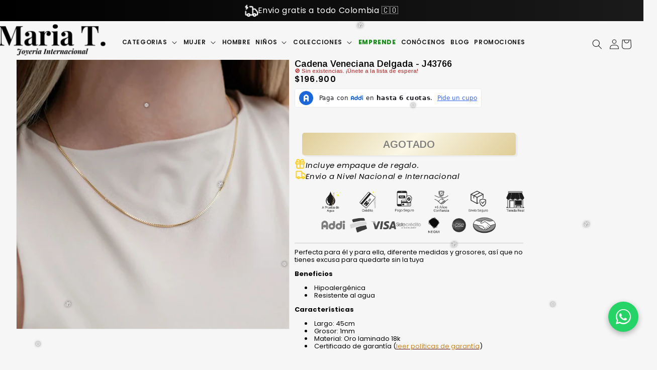

--- FILE ---
content_type: text/css
request_url: https://mariatjoyeria.com/cdn/shop/t/43/assets/template-collection.css?v=25444206701766723371749006573
body_size: -156
content:
@media screen and (max-width: 749px){.collection .grid__item:only-child{flex:0 0 100%;max-width:100%}}@media screen and (max-width: 989px){.collection .slider.slider--tablet{margin-bottom:1.5rem}.collection__title.title-wrapper--self-padded-tablet-down{padding:0 5rem;margin:0;text-align:center}}.collection .loading-overlay{top:0;right:0;bottom:0;left:0;display:none;width:100%;padding:0 1.5rem;opacity:.7}@media screen and (max-width: 750px){.collection .loading-overlay{padding-left:5rem;padding-right:5rem}}@media screen and (min-width: 750px){.collection .loading-overlay{left:0}}.collection.loading .loading-overlay{display:block}.collection--empty .title-wrapper{margin-top:10rem;margin-bottom:15rem}@media screen and (max-width: 989px){.collection .slider--tablet.product-grid{scroll-padding-left:1.5rem}}.collection__description>*{margin:0}.collection__title.title-wrapper{margin-bottom:1rem;font-size:2rem}.collection__title .title:not(:only-child){margin-bottom:0;font-size:1.8rem;text-align:center;margin:1rem 0 -1rem}@media screen and (min-width: 990px){.collection__title--desktop-slider .title{margin-bottom:2.5rem;text-align:center;font-family:Heebo,sans-serif;font-weight:600}.collection__title.title-wrapper--self-padded-tablet-down{padding:0 5rem;margin:0;text-align:center}.collection slider-component:not(.page-width-desktop){padding:0}.collection--full-width slider-component:not(.slider-component-desktop){padding:0 1.5rem;max-width:none}}.collection__view-all a:not(.link){margin-top:1rem}
/*# sourceMappingURL=/cdn/shop/t/43/assets/template-collection.css.map?v=25444206701766723371749006573 */


--- FILE ---
content_type: application/javascript
request_url: https://prism.app-us1.com/?a=226954603&u=https%3A%2F%2Fmariatjoyeria.com%2Fproducts%2Fcadena-veneciana-corta-34-3766
body_size: 125
content:
window.visitorGlobalObject=window.visitorGlobalObject||window.prismGlobalObject;window.visitorGlobalObject.setVisitorId('fbafb4e9-6d16-48e8-95db-511c133c34f4', '226954603');window.visitorGlobalObject.setWhitelistedServices('tracking', '226954603');

--- FILE ---
content_type: text/javascript
request_url: https://cdn.addi.com/product-details-widget/prod/v1/p-63f65442.entry.js
body_size: 60429
content:
import{h as t,r as n,H as e,c as r,g as i,E as o}from"./p-a35dc02c.js";const a="https://statics.addi.com/logo/v2/main/addi-logo.svg";const s="#ffffff";const u="#00be7a";const f="#3c6af0";const c="#18181f";const l="#ffffff";const d="#ebeced";const v="#3c6af0";const h="Mallory";const p="Inter";const m=9e5;const g=(n,e)=>t("div",{class:"addi-banner-bagde addi-banner-custom-bagde"},b(n,e));const b=(n,e)=>{const r=e?"loading":"";const i=`addi-banner-bagde__icon--${n===null||n===void 0?void 0:n.iconType}`;const o=(n===null||n===void 0?void 0:n.iconSize)?{width:n.iconSize,height:n.iconSize,display:"block"}:{};return t("div",{class:`${i} ${r}`,style:o})};const y=(n,e)=>{let r="";if(!e){r=w(n)}return t("div",{class:"addi-banner-info addi-banner-custom-info"},t("div",{class:`addi-banner-info__message ${e?"loading":""}`},r))};const w=({id:n,proposal:e})=>{if(e.amount<m){return t("div",null,"Paga con ",S()," en",t("strong",{class:"addi-banner-info__message--strong"},"  "," hasta ",e.term," cuotas"),".   "," ",t("button",{id:`show-more-btn_${n}`,class:"addi-banner-button addi-banner-button--link"}," ","Pide un cupo"," "))}else{return t("div",null,"Paga esta compra con ",S()," desde"," ",t("strong",{class:"addi-banner-info__message--strong"}," ","6 hasta ",e.term," cuotas"),"."," ",t("button",{id:`show-more-btn_${n}`,class:"addi-banner-button addi-banner-button--link"}," ","Conoce más"," "))}};const S=()=>t("img",{class:"addi-banner-info__addi-logo",src:a});const T=n=>{var e;const r=!n.id;const i=g(n.customBannerStyle,r);const o=y(n,r);return t("div",{class:"addi-banner-wrapper"},t("div",{id:`addi-banner_${n.id}`,class:`addi-banner addi-banner-custom ${((e=n===null||n===void 0?void 0:n.proposal)===null||e===void 0?void 0:e.discount)&&"addi-banner--with-discount"}`},i,o))};const E=n=>{var e;const r=T(n);return t("div",null,((e=n===null||n===void 0?void 0:n.proposal)===null||e===void 0?void 0:e.discount)?t("div",{class:"addi-banner-discount addi-banner-custom-discount"},n.proposal.discount*100,"% de descuento extra"):"",r)};const O=n=>{var e;const r=T(n);return t("div",null,((e=n===null||n===void 0?void 0:n.proposal)===null||e===void 0?void 0:e.discount)?t("div",{class:"addi-banner-discount addi-banner-custom-discount"},n.proposal.discount*100,"% de descuento extra para nuevos usuarios de Addi"):"",r)};var _;(function(t){t["ADDI_BNPL_DEFAULT"]="ADDI_BNPL_DEFAULT";t["ADDI_BNPL_DEFAULT_LOCAL"]="ADDI_BNPL_DEFAULT_LOCAL";t["ADDI_BNPL_PROSPECT_DISCOUNT"]="ADDI_BNPL_PROSPECT_DISCOUNT";t["ADDI_BNPL_PROSPECT_DISCOUNT_LOCAL"]="ADDI_BNPL_PROSPECT_DISCOUNT_LOCAL";t["ADDI_TEMPLATE_02"]="ADDI_TEMPLATE_02";t["ADDI_TEMPLATE_03"]="ADDI_TEMPLATE_03";t["ADDI_TEMPLATE_04"]="ADDI_TEMPLATE_04";t["ADDI_TEMPLATE_4X"]="ADDI_TEMPLATE_4X";t["ADDI_TEMPLATE_01"]="ADDI_TEMPLATE_01";t["ADDI_TEMPLATE_NC_DISC"]="ADDI_TEMPLATE_NC_DISC";t["ADDI_TEMPLATE_01_LOCAL"]="ADDI_TEMPLATE_01_LOCAL";t["ADDI_TEMPLATE_NC_DISC_LOCAL"]="ADDI_TEMPLATE_NC_DISC_LOCAL"})(_||(_={}));const A={build:E};const R={[_.ADDI_BNPL_DEFAULT]:{build:E},[_.ADDI_BNPL_DEFAULT_LOCAL]:{build:E},[_.ADDI_BNPL_PROSPECT_DISCOUNT]:{build:O},[_.ADDI_BNPL_PROSPECT_DISCOUNT_LOCAL]:{build:O},[_.ADDI_TEMPLATE_01]:{build:E},[_.ADDI_TEMPLATE_01_LOCAL]:{build:E},[_.ADDI_TEMPLATE_NC_DISC]:{build:O},[_.ADDI_TEMPLATE_NC_DISC_LOCAL]:{build:O}};const k=(t,n)=>{var e;const r=(e=R[t])!==null&&e!==void 0?e:A;return r.build(n)};const D=(n,e)=>t("div",{class:"addi-banner-bagde addi-banner-custom-bagde"},N(n,e));const N=(n,e)=>{const r=e?"loading":"";const i=`addi-banner-bagde__icon--${n===null||n===void 0?void 0:n.iconType}`;const o=(n===null||n===void 0?void 0:n.iconSize)?{width:n.iconSize,height:n.iconSize,display:"block"}:{};return t("div",{class:`${i} ${r}`,style:o})};const I=(n,e)=>{const r=e?"":P(n);return t("div",{class:"addi-banner-info addi-banner-custom-info"},t("div",{class:`addi-banner-info__message ${e?"loading":""}`},r))};const P=({id:n,preapproval:e})=>{const r=e?"Obter pré-aprovado":"Saiba mais";return t("div",null,t("strong",{class:"addi-banner-info__message--strong"},"Pix parcelado")," ","em parcelas que cabem no seu bolso, com"," ",t("img",{class:"addi-banner-info__addi-logo",src:a}),".",t("button",{id:`show-more-btn_${n}`,class:"addi-banner-button addi-banner-button--link"}," ",r))};const C=n=>{var e;const r=!n.id;const i=D(n.customBannerStyle,r);const o=I(n,r);return t("div",{class:"addi-banner-wrapper"},t("div",{id:`addi-banner_${n.id}`,class:`addi-banner addi-banner-custom ${((e=n===null||n===void 0?void 0:n.proposal)===null||e===void 0?void 0:e.discount)&&"addi-banner--with-discount"}`},i,o))};const L=n=>{var e;const r=C(n);return t("div",null,((e=n===null||n===void 0?void 0:n.proposal)===null||e===void 0?void 0:e.discount)?t("div",{class:"addi-banner-discount addi-banner-custom-discount"},n.proposal.discount*100,"% de desconto extra"):"",r)};const x=(n,e)=>t("div",{class:"addi-banner-bagde addi-banner-custom-bagde"},M(n,e));const M=(n,e)=>{const r=e?"loading":"";const i=`addi-banner-bagde__icon--${n===null||n===void 0?void 0:n.iconType}`;const o=(n===null||n===void 0?void 0:n.iconSize)?{width:n.iconSize,height:n.iconSize,display:"block"}:{};return t("div",{class:`${i} ${r}`,style:o})};const j=(n,e)=>{const r=e?"":F(n);return t("div",{class:"addi-banner-info addi-banner-custom-info"},t("div",{class:`addi-banner-info__message ${e?"loading":""}`},r,t("svg",{width:"14",height:"14",viewBox:"0 0 14 14",fill:"none",xmlns:"http://www.w3.org/2000/svg"},t("path",{d:"M6.99992 13.6667C3.31802 13.6667 0.333252 10.6819 0.333252 7.00004C0.333252 3.31814 3.31802 0.333374 6.99992 0.333374C10.6818 0.333374 13.6666 3.31814 13.6666 7.00004C13.6625 10.6803 10.6801 13.6627 6.99992 13.6667ZM1.66659 7.11471C1.69813 10.0489 4.09399 12.4064 7.02828 12.3907C9.96257 12.3749 12.3329 9.9917 12.3329 7.05737C12.3329 4.12304 9.96257 1.73989 7.02828 1.72404C4.09399 1.70835 1.69813 4.06588 1.66659 7.00004V7.11471ZM8.33325 10.3334H6.33325V7.66671H5.66659V6.33337H7.66659V9.00004H8.33325V10.3334ZM7.66659 5.00004H6.33325V3.66671H7.66659V5.00004Z",fill:"#3C6AF0"}))))};const F=({id:n,preapproval:e})=>{const r=e?"Obter pré-aprovado":"Saiba mais";return t("div",null,t("strong",{class:"addi-banner-info__message--strong"},"Pix parcelado")," ","em parcelas que cabem no seu bolso  ",t("button",{id:`show-more-btn_${n}`,class:"addi-banner-button addi-banner-button--link"}," ",r))};const $=n=>{var e;const r=!n.id;const i=x(n.customBannerStyle,r);const o=j(n,r);return t("div",{class:"addi-banner-wrapper"},t("div",{id:`addi-banner_${n.id}`,class:`addi-banner addi-banner-custom ${((e=n===null||n===void 0?void 0:n.proposal)===null||e===void 0?void 0:e.discount)&&"addi-banner--with-discount"}`},i,o))};const U=n=>{var e;const r=$(n);return t("div",null,((e=n===null||n===void 0?void 0:n.proposal)===null||e===void 0?void 0:e.discount)?t("div",{class:"addi-banner-discount addi-banner-custom-discount"},n.proposal.discount*100,"% de desconto extra"):"",r)};const B=9e5;const K=24;const z=6;const q=3;const G=43.03;const W=13.01;const H=4;const V="/onboarding-widget";const J="https://embedded.addi.com";const Y="https://embedded-sandbox.addi.com";const Z="https://embedded.addi-staging.com";const Q="http://localhost:8000";const X="https://preapproval.addi.com";const tt="https://preapproval-sandbox.addi.com";const nt="https://preapproval.addi-staging.com";const et="http://localhost:3008";const rt="https://channels-public-api.addi.com";const it="https://originations.addi.com";const ot="http://127.0.0.1:3004";const at="https://originations-sandbox.addi.com";const st="https://originations.addi-staging.com";const ut="https://stores-health.addi.com/healthcheck";const ft="https://embedded.addi.com.br";const ct="http://localhost:8000";const lt="https://embedded-sandbox.addi.com.br";const dt="https://embedded.addi-staging-br.com";const vt=["0.0.0.0","dummy-sandbox.addi.com"];const ht=["dummy.addi-staging.com","dummy.addi-staging-br.com","wordpress.addi-staging.com","addi.myvtex.com"];const pt=["0.0.0.0","127.0.0.1","192.168.1.2","localhost"];const mt="https://statics.addi.com/assets/addi-icon-lineal.png";const gt="https://statics.addi.com/assets/addi-icon.png";const bt=6e5;const yt="ADDI_TEMPLATE_FLEX";const wt="addi_preapproval";const St=(t,n)=>({background:`url('${Et(t,n)}') no-repeat center, transparent`,backgroundSize:"contain"});const Tt=t=>{switch(t){default:return a}};const Et=(t,n)=>{switch(t){default:return n==="lineal"?mt:gt}};const Ot=(n,e,r)=>t("div",{class:"addi-banner-bagde addi-banner-custom-bagde"},_t(n,e,r));const _t=(n,e,r)=>{const i=r?"loading":"";const o="addi-banner-bagde__icon";const a=St(e,n===null||n===void 0?void 0:n.iconType);const s=(n===null||n===void 0?void 0:n.iconSize)?Object.assign(Object.assign({},a),{width:n.iconSize,height:n.iconSize,display:"block"}):Object.assign({},a);return t("div",{class:`${o} ${i}`,style:s})};const At=(n,e)=>{const r=e?"":Rt(n);return t("div",{class:"addi-banner-info addi-banner-custom-info"},t("div",{class:`addi-banner-info__message ${e?"loading":""}`},r))};const Rt=({preapproval:n,allySlug:e})=>{const r=n?"Obter pré-aprovado":"Saiba mais";return t("div",null,t("strong",{class:"addi-banner-info__message--strong"},"Pix à vista ou parcelado")," ","em parcelas que cabem no seu bolso, com"," ",t("img",{class:"addi-banner-info__addi-logo",src:Tt(e)}),". ",t("button",{id:"show-more-btn_${config.id}",class:"addi-banner-button addi-banner-button--link"}," ",r))};const kt=n=>{var e;const r=!n.id;const i=Ot(n.customBannerStyle,n.allySlug,r);const o=At(n,r);return t("div",{class:"addi-banner-wrapper"},t("div",{id:`addi-banner_${n.id}`,class:`addi-banner addi-banner-custom ${((e=n===null||n===void 0?void 0:n.proposal)===null||e===void 0?void 0:e.discount)&&"addi-banner--with-discount"}`},i,o))};const Dt=n=>{var e;const r=kt(n);return t("div",null,((e=n===null||n===void 0?void 0:n.proposal)===null||e===void 0?void 0:e.discount)?t("div",{class:"addi-banner-discount addi-banner-custom-discount"},n.proposal.discount*100,"% de desconto extra"):"",r)};var Nt;(function(t){t["ADDI_BNPL_DEFAULT"]="ADDI_BNPL_DEFAULT";t["ADDI_BNPL_DEFAULT_LOCAL"]="ADDI_BNPL_DEFAULT_LOCAL";t["ADDI_BNPL_PROSPECT_DISCOUNT"]="ADDI_BNPL_PROSPECT_DISCOUNT";t["ADDI_BNPL_PROSPECT_DISCOUNT_LOCAL"]="ADDI_BNPL_PROSPECT_DISCOUNT_LOCAL";t["ADDI_TEMPLATE_01"]="ADDI_TEMPLATE_01";t["ADDI_TEMPLATE_02"]="ADDI_TEMPLATE_02";t["ADDI_TEMPLATE_03"]="ADDI_TEMPLATE_03";t["ADDI_TEMPLATE_04"]="ADDI_TEMPLATE_04";t["ADDI_TEMPLATE_4X"]="ADDI_TEMPLATE_4X"})(Nt||(Nt={}));const It={build:L};const Pt={[Nt.ADDI_BNPL_DEFAULT]:{build:L},[Nt.ADDI_TEMPLATE_01]:{build:L},[Nt.ADDI_TEMPLATE_02]:{build:Dt},[Nt.ADDI_TEMPLATE_03]:{build:L},[Nt.ADDI_TEMPLATE_04]:{build:Dt},[Nt.ADDI_TEMPLATE_4X]:{build:U}};const Ct=(t,n)=>{var e;const r=(e=Pt[t])!==null&&e!==void 0?e:It;return r.build(n)};const Lt=t=>{const n=`\n        .addi-banner-custom {\n            font-family: ${t.fontFamily};\n            border-color: ${t.borderColor};\n            border-radius: ${t.borderRadius};\n        }\n        \n        .addi-banner-wrapper {\n            margin: ${t.margin};\n        }\n\n        .addi-banner--with-discount {\n            border-radius: 0 ${t.borderRadius} ${t.borderRadius} ${t.borderRadius};\n        }\n\n        .addi-banner-custom-bagde {\n            background-color: ${t.badgeBackgroundColor};\n        }\n\n        .addi-banner-custom-info {\n            font-size: ${t.fontSize};\n            color: ${t.fontColor};\n            background-color: ${t.infoBackgroundColor};\n        }\n\n        .addi-banner-custom-discount {\n            font-size: ${t.fontSize};\n        }\n    `;return n};const xt=':host{width:fit-content}:host .addi-banner-wrapper{display:flex;width:fit-content;flex-direction:column;justify-content:flex-start}:host .addi-banner-discount{display:flex;width:fit-content;padding:2px 5px;background-color:#43e092;border-radius:5px 5px 0 0;color:#18181f}:host .addi-banner{display:flex;border:1px solid #ebeced;width:fit-content;cursor:pointer;overflow:hidden;color:#18181f}:host .addi-banner-bagde{display:flex;justify-content:center;align-items:center;padding:4px 8px}:host .addi-banner-bagde__icon--lineal{background:url("https://statics.addi.com/assets/addi-icon-lineal.png") no-repeat center, transparent;background-size:contain}:host .addi-banner-bagde__icon--filled{background:url("https://statics.addi.com/assets/addi-icon.png") no-repeat center, transparent;background-size:contain}:host .addi-banner-info{display:flex;flex-direction:column;width:100%;justify-content:center;align-items:flex-start;padding:4px 8px 4px 4px}:host .addi-banner-info__title{font-size:1.1em;font-weight:700;padding:0 0 5px;line-height:1.3em}:host .addi-banner-info__message{font-weight:400;line-height:1.4em}:host .addi-banner-info__message .loading{width:250px}:host .addi-banner-info__message--strong{font-weight:700}:host .addi-banner-info__addi-logo{height:0.8em !important;display:inline-block;opacity:1;transform:none;width:initial}:host .addi-banner-button{border:none;color:inherit;padding:0}:host .addi-banner-button__highlight{color:#000}:host .addi-banner-button--link{color:#3c6af0;background:none !important;width:auto !important;font-size:inherit;font-family:inherit;font-weight:inherit;text-decoration:underline;cursor:pointer;outline:none}:host .loading{background-color:#ebebeb;background-image:linear-gradient(90deg, transparent, rgba(255, 255, 255, 0.2), transparent);background-size:1000%;background-position:right;border-radius:20px;width:150px;height:15px;animation:loading 1.5s ease-in-out infinite alternate;box-shadow:0 0 6px 0 #e9e9e9b2}@keyframes loading{0%{background-position:right}100%{background-position:left}}';const Mt=xt;const jt=class{constructor(t){n(this,t);this.bannerBuilder=null;this.preRender=undefined;this.widgetId=undefined;this.version=undefined;this.preapproval=undefined;this.customBannerStyle=undefined;this.proposal=undefined;this.allySlug=undefined;this.country=undefined;this.preApprovalVersion=undefined}componentWillLoad(){this.bannerBuilder=this.country==="co"?k:Ct}renderBanner(){if(this.preRender){return this.bannerBuilder(null,{customBannerStyle:this.customBannerStyle})}const t=this.widgetId.split("_");const n={id:t[1],preapproval:this.preapproval,customBannerStyle:this.customBannerStyle,proposal:this.proposal,allySlug:this.allySlug,preApprovalVersion:this.preApprovalVersion};return this.bannerBuilder(this.version,n)}renderBannerStyles(){if(!this.customBannerStyle)return;return t("style",null,Lt(this.customBannerStyle))}render(){return t(e,{key:"b96952cc2a5ac90827173bf9276e88e81811b4fa"},this.renderBannerStyles(),this.renderBanner())}};jt.style=Mt;const Ft="https://statics.addi.com/widget/close_big.png";var $t;(function(t){t["modal"]="WIDGET_MODAL";t["widget"]="WIDGET"})($t||($t={}));const Ut=t=>{const n=`; ${document.cookie}`;const e=n.split(`; ${t}=`);if(e.length===2)return e.pop().split(";").shift()};function Bt(){return window.location.origin}function Kt(){return window.location.hostname}function zt(t){if(pt.includes(Kt()))return Q;if(vt.includes(Kt())&&!t)return Y;if(ht.includes(Kt()))return Z;return J}function qt(){if(pt.includes(Kt()))return ct;if(vt.includes(Kt()))return lt;if(ht.includes(Kt()))return dt;return ft}function Gt(){if(pt.includes(Kt()))return ot;if(vt.includes(Kt()))return at;if(ht.includes(Kt()))return st;return it}function Wt(t){if(pt.includes(Kt()))return et;if(vt.includes(Kt())&&!t)return tt;if(ht.includes(Kt()))return nt;return X}function Ht(t,n){return t-t*n}function Vt(t,n){const e=Math.pow(1+G/100,1/12)-1;const r=Math.pow(1+e,n);const i=t*e*r/(r-1)+t*(W/100)/n;return Math.round(i)}function Jt(t,n){const e=n?Math.round(Ht(t,n)):t;const r=Math.round(e/q);return{requestedAmount:e,term:q,totalInstallment:r}}function Yt(t){const n=t<B?z:K;const e=Vt(t,n);return{requestedAmount:t,term:n,effectiveAnnualRate:G,totalGuaranteeRate:W,totalInstallment:e,widgetConfig:{widgetVersion:yt,widgetShowPreapproval:false}}}function Zt(t){if(t==="co"){return{minAmount:5e4,maxAmount:25e5,isActiveAlly:true,policy:{discount:0,productType:"ADDI_FINANCIA",policyMaxAmount:2e7},widgetConfig:{widgetVersion:"ADDI_TEMPLATE_01",widgetShowPreapproval:true}}}return{minAmount:50,maxAmount:2e3,isActiveAlly:true,policy:{discount:0,productType:"ADDI_PAGO",policyMaxAmount:2e3},widgetConfig:{widgetVersion:"ADDI_TEMPLATE_01",widgetShowPreapproval:true}}}const Qt=(t,n="de-DE",e={})=>t.toLocaleString(n,e);const Xt=()=>`${Math.random().toString(36).substr(2,9)}`;var tn;(function(t){t["WidgetGetHostOriginRequest"]="ADDI_WIDGET_GET_HOST_ORIGIN_REQUEST";t["WidgetGetHostOriginResponse"]="ADDI_WIDGET_GET_HOST_ORIGIN_RESPONSE";t["WidgetCloseModalRequest"]="ADDI_WIDGET_CLOSE_MODAL_REQUEST"})(tn||(tn={}));const nn=':host{position:fixed;height:500px;width:100%;min-width:360px;flex-direction:column;font-family:"Barlow", sans-serif;font-size:13px;z-index:9999;width:fit-content;height:fit-content}:host .addi-modal{position:fixed;display:flex;flex-direction:column;height:fit-content;padding:24px 0;width:430px;min-height:600px;border-radius:20px;opacity:1;top:50vh;left:50vw;transform:translate(-50%, -50%);-webkit-box-shadow:2px 1px 8px 0px rgba(0, 0, 0, 0.2);-moz-box-shadow:2px 1px 8px 0px rgba(0, 0, 0, 0.2);box-shadow:2px 1px 8px 0px rgba(0, 0, 0, 0.2)}:host .addi-modal_overlay{position:fixed !important;top:0;left:0;right:0;bottom:0;width:100%;height:100%;background-color:rgba(0, 0, 0, 0.5);z-index:1;cursor:pointer;display:inherit}:host .addi-modal_overlay--open{display:block}:host .addi-modal_overlay--closed{display:none}:host .addi-modal_iframe{border:none;width:100%;height:570px;overflow:hidden}:host .addi-modal_header{width:100%;height:fit-content;display:flex;flex-direction:row-reverse;box-sizing:border-box;padding-right:22px}:host .addi-modal_header button{background-color:#ffffff !important;border-radius:50% !important;border:none;cursor:pointer;padding:0;height:24px;display:contents}:host .addi-close-button{width:24px;height:24px;user-select:none;-moz-user-select:none;-webkit-user-drag:none;-webkit-user-select:none;-ms-user-select:none}:host .addi-loading{background:url("https://statics.addi.com/widget/addi-loader.svg") center center no-repeat;background-size:100px}@media (max-width: 480px){:host .addi-modal{width:100vw;height:100vh;padding:16px;border-radius:0}:host .addi-modal_iframe{height:100vh}:host .addi-modal_header{padding-right:0}:host .addi-modal_header button{margin-right:0}}';const en=nn;const rn="PRODUCT_DETAILS_WIDGET_MODAL_CLOSED";const on=class{constructor(t){n(this,t);this.healthCheckValidate=r(this,"healthCheckValidate",7);this.language="co";this.iframeElement=null;this.messagesListener=t=>{const n=t.data;if(n.type===tn.WidgetGetHostOriginRequest){this.getHostOrigin();return}if(n.type===tn.WidgetCloseModalRequest){this.close();return}};this.showPreapproval=undefined;this.redirectPreapproval=undefined;this.customModalStyle=undefined;this.proposal=undefined;this.allyConfig=undefined;this.country=undefined;this.preapprovalVersion=undefined;this.isOpen=false;this.iframeLoaded=false}async close(){this.isOpen=false}async open(){this.isOpen=true;this.healthCheckValidate.emit($t.modal)}hideModalThroughMessage(t){if(t.data==="close-modal"){this.close()}}handleMessage(t){this.messagesListener(t)}componentWillLoad(){this.language=this.country==="co"?"co":"pt"}componentDidLoad(){this.iframeElement=this.el.shadowRoot.querySelector(".addi-modal_iframe")}handleCloseModalClick(t){const n=["localhost","preapproval"];t.preventDefault();window.parent&&window.parent.postMessage(rn,"*");this.close();if(n.some((t=>this.iframeElement.src.indexOf(t)>-1))){const t=this.iframeElement.src;this.iframeElement.src=t}}setIframeSrc(){if(this.country==="co"){if(this.redirectPreapproval||this.preapprovalVersion==="v2"){return`${Wt(this.allyConfig.allySlug)}?allySlug=${this.allyConfig.allySlug}&amount=${this.proposal.requestedAmount}`}return`${zt(this.allyConfig.allySlug)}${V}?${this.getParameters()}`}else{return`${qt()}${V}?${this.getParameters()}`}}getParameters(){var t,n,e,r,i,o,a,s,u,f,c,l,d;if(this.redirectPreapproval&&this.country==="br"){return`allySlug=${this.allyConfig.allySlug}${""}&allyDomain=${Bt()}${""}&preapprovalLink=${this.showPreapproval?this.showPreapproval:""}${""}&redirectPreapproval=${this.showPreapproval?this.redirectPreapproval:""}${""}&language=pt`}const{clientLoanSimulated:v,prospectLoanSimulated:h}=this.proposal||{};const p=!!v||!!h;let m,g,b,y,w="";const S=this.showPreapproval;const T=((t=this.proposal)===null||t===void 0?void 0:t.effectiveAnnualRate)===0?true:"";const E=((n=this.proposal)===null||n===void 0?void 0:n.requestedAmount)<((e=this.allyConfig)===null||e===void 0?void 0:e.minAmount);const O=((r=this.allyConfig)===null||r===void 0?void 0:r.minAmount)?Qt(+this.allyConfig.minAmount):"";if(p){w=v?"client":"prospect";m=v?v===null||v===void 0?void 0:v.requestedAmountWithDiscount:h===null||h===void 0?void 0:h.requestedAmountWithDiscount;y=v?Qt(v===null||v===void 0?void 0:v.totalInstallment):Qt(h===null||h===void 0?void 0:h.totalInstallment);g=v?(v===null||v===void 0?void 0:v.minTerm)||"":(h===null||h===void 0?void 0:h.minTerm)||"";b=v?(v===null||v===void 0?void 0:v.maxTerm)||"":(h===null||h===void 0?void 0:h.maxTerm)||""}else{y=(i=this.proposal)===null||i===void 0?void 0:i.totalInstallment}return`productType=${(a=(o=this.allyConfig)===null||o===void 0?void 0:o.policy)===null||a===void 0?void 0:a.productType}${""}&term=${(s=this.proposal)===null||s===void 0?void 0:s.term}${""}&totalInstallment=${y}${""}&effectiveAnnualRate=${(u=this.proposal)===null||u===void 0?void 0:u.effectiveAnnualRate}${""}&totalGuaranteeRate=${(f=this.proposal)===null||f===void 0?void 0:f.totalGuaranteeRate}${""}&requestedAmount=${Qt(+((c=this.proposal)===null||c===void 0?void 0:c.requestedAmount))}${""}&requestedAmountWithDiscount=${Qt(+m)}${""}&minTerm=${g}${""}&maxTerm=${b}${""}&hasDiscount=${p?p:""}${""}&kindClientDiscount=${w}${""}&allySlug=${this.allyConfig.allySlug}${""}&allyDomain=${Bt()}${""}&preapprovalLink=${S?S:""}${""}&isZeroInterest=${T}${""}&isUnderMinAmount=${E?"true":""}${""}&minAmount=${O}${""}&language=${this.language}${""}&template=${(d=(l=this.allyConfig)===null||l===void 0?void 0:l.widgetConfig)===null||d===void 0?void 0:d.widgetVersion}${""}&modalStyle=${this.customModalStyle?encodeURIComponent(JSON.stringify(this.customModalStyle)):""}`}getHostOrigin(){var t;const n=(t=window===null||window===void 0?void 0:window.location)===null||t===void 0?void 0:t.origin;const e={type:tn.WidgetGetHostOriginResponse,payload:{hostOrigin:n}};this.iframeElement.contentWindow.postMessage(e,"*")}render(){var n;return t(e,{key:"994b92d17902215d70025b072f6e87443e93307c"},t("div",{key:"650d2268b34ac17c107dd407c5679a55eca605c3",class:`addi-modal_overlay ${this.isOpen?"addi-modal_overlay--open":"addi-modal_overlay--closed"}`,onClick:t=>this.handleCloseModalClick(t)},t("div",{key:"841eed65bc92db2e315de696eeef10ff12efdbdd",class:`addi-modal addi-modal${this.showPreapproval?"--wide":"--normal"}`,style:{"background-color":((n=this.customModalStyle)===null||n===void 0?void 0:n.backgroundColor)||"white"}},t("div",{key:"37add1904fab8e23d9e64c0caade50d2b3ba6982",class:"addi-modal_header",onKeyDown:t=>{if(t.key==="Escape"||t.key==="Esc"){this.handleCloseModalClick(t)}}},t("button",{key:"2642f6601f54071a4f5cd799bdeebf2d160c250c",onClick:t=>this.handleCloseModalClick(t)},t("img",{key:"1f71ce91659c8ce157b1124c699eae858cbfef75",class:"addi-close-button",src:Ft,width:24,height:24}))),t("div",{key:"12ca1f4537041878149d746cc86457a1c3ac9f80",class:`addi-loading${this.iframeLoaded?"--removed":""}`},t("iframe",{key:"785b3901f774005c040cf6963666edd103c29c0c",class:"addi-modal_iframe",onLoad:()=>{this.iframeLoaded=true},allow:`camera ${Gt()}`,src:this.setIframeSrc()})))))}get el(){return i(this)}};on.style=en;function an(t,n){return function e(){return t.apply(n,arguments)}}const{toString:sn}=Object.prototype;const{getPrototypeOf:un}=Object;const fn=(t=>n=>{const e=sn.call(n);return t[e]||(t[e]=e.slice(8,-1).toLowerCase())})(Object.create(null));const cn=t=>{t=t.toLowerCase();return n=>fn(n)===t};const ln=t=>n=>typeof n===t;const{isArray:dn}=Array;const vn=ln("undefined");function hn(t){return t!==null&&!vn(t)&&t.constructor!==null&&!vn(t.constructor)&&bn(t.constructor.isBuffer)&&t.constructor.isBuffer(t)}const pn=cn("ArrayBuffer");function mn(t){let n;if(typeof ArrayBuffer!=="undefined"&&ArrayBuffer.isView){n=ArrayBuffer.isView(t)}else{n=t&&t.buffer&&pn(t.buffer)}return n}const gn=ln("string");const bn=ln("function");const yn=ln("number");const wn=t=>t!==null&&typeof t==="object";const Sn=t=>t===true||t===false;const Tn=t=>{if(fn(t)!=="object"){return false}const n=un(t);return(n===null||n===Object.prototype||Object.getPrototypeOf(n)===null)&&!(Symbol.toStringTag in t)&&!(Symbol.iterator in t)};const En=cn("Date");const On=cn("File");const _n=cn("Blob");const An=cn("FileList");const Rn=t=>wn(t)&&bn(t.pipe);const kn=t=>{let n;return t&&(typeof FormData==="function"&&t instanceof FormData||bn(t.append)&&((n=fn(t))==="formdata"||n==="object"&&bn(t.toString)&&t.toString()==="[object FormData]"))};const Dn=cn("URLSearchParams");const Nn=t=>t.trim?t.trim():t.replace(/^[\s\uFEFF\xA0]+|[\s\uFEFF\xA0]+$/g,"");function In(t,n,{allOwnKeys:e=false}={}){if(t===null||typeof t==="undefined"){return}let r;let i;if(typeof t!=="object"){t=[t]}if(dn(t)){for(r=0,i=t.length;r<i;r++){n.call(null,t[r],r,t)}}else{const i=e?Object.getOwnPropertyNames(t):Object.keys(t);const o=i.length;let a;for(r=0;r<o;r++){a=i[r];n.call(null,t[a],a,t)}}}function Pn(t,n){n=n.toLowerCase();const e=Object.keys(t);let r=e.length;let i;while(r-- >0){i=e[r];if(n===i.toLowerCase()){return i}}return null}const Cn=(()=>{if(typeof globalThis!=="undefined")return globalThis;return typeof self!=="undefined"?self:typeof window!=="undefined"?window:global})();const Ln=t=>!vn(t)&&t!==Cn;function xn(){const{caseless:t}=Ln(this)&&this||{};const n={};const e=(e,r)=>{const i=t&&Pn(n,r)||r;if(Tn(n[i])&&Tn(e)){n[i]=xn(n[i],e)}else if(Tn(e)){n[i]=xn({},e)}else if(dn(e)){n[i]=e.slice()}else{n[i]=e}};for(let t=0,n=arguments.length;t<n;t++){arguments[t]&&In(arguments[t],e)}return n}const Mn=(t,n,e,{allOwnKeys:r}={})=>{In(n,((n,r)=>{if(e&&bn(n)){t[r]=an(n,e)}else{t[r]=n}}),{allOwnKeys:r});return t};const jn=t=>{if(t.charCodeAt(0)===65279){t=t.slice(1)}return t};const Fn=(t,n,e,r)=>{t.prototype=Object.create(n.prototype,r);t.prototype.constructor=t;Object.defineProperty(t,"super",{value:n.prototype});e&&Object.assign(t.prototype,e)};const $n=(t,n,e,r)=>{let i;let o;let a;const s={};n=n||{};if(t==null)return n;do{i=Object.getOwnPropertyNames(t);o=i.length;while(o-- >0){a=i[o];if((!r||r(a,t,n))&&!s[a]){n[a]=t[a];s[a]=true}}t=e!==false&&un(t)}while(t&&(!e||e(t,n))&&t!==Object.prototype);return n};const Un=(t,n,e)=>{t=String(t);if(e===undefined||e>t.length){e=t.length}e-=n.length;const r=t.indexOf(n,e);return r!==-1&&r===e};const Bn=t=>{if(!t)return null;if(dn(t))return t;let n=t.length;if(!yn(n))return null;const e=new Array(n);while(n-- >0){e[n]=t[n]}return e};const Kn=(t=>n=>t&&n instanceof t)(typeof Uint8Array!=="undefined"&&un(Uint8Array));const zn=(t,n)=>{const e=t&&t[Symbol.iterator];const r=e.call(t);let i;while((i=r.next())&&!i.done){const e=i.value;n.call(t,e[0],e[1])}};const qn=(t,n)=>{let e;const r=[];while((e=t.exec(n))!==null){r.push(e)}return r};const Gn=cn("HTMLFormElement");const Wn=t=>t.toLowerCase().replace(/[-_\s]([a-z\d])(\w*)/g,(function t(n,e,r){return e.toUpperCase()+r}));const Hn=(({hasOwnProperty:t})=>(n,e)=>t.call(n,e))(Object.prototype);const Vn=cn("RegExp");const Jn=(t,n)=>{const e=Object.getOwnPropertyDescriptors(t);const r={};In(e,((e,i)=>{let o;if((o=n(e,i,t))!==false){r[i]=o||e}}));Object.defineProperties(t,r)};const Yn=t=>{Jn(t,((n,e)=>{if(bn(t)&&["arguments","caller","callee"].indexOf(e)!==-1){return false}const r=t[e];if(!bn(r))return;n.enumerable=false;if("writable"in n){n.writable=false;return}if(!n.set){n.set=()=>{throw Error("Can not rewrite read-only method '"+e+"'")}}}))};const Zn=(t,n)=>{const e={};const r=t=>{t.forEach((t=>{e[t]=true}))};dn(t)?r(t):r(String(t).split(n));return e};const Qn=()=>{};const Xn=(t,n)=>{t=+t;return Number.isFinite(t)?t:n};const te="abcdefghijklmnopqrstuvwxyz";const ne="0123456789";const ee={DIGIT:ne,ALPHA:te,ALPHA_DIGIT:te+te.toUpperCase()+ne};const re=(t=16,n=ee.ALPHA_DIGIT)=>{let e="";const{length:r}=n;while(t--){e+=n[Math.random()*r|0]}return e};function ie(t){return!!(t&&bn(t.append)&&t[Symbol.toStringTag]==="FormData"&&t[Symbol.iterator])}const oe=t=>{const n=new Array(10);const e=(t,r)=>{if(wn(t)){if(n.indexOf(t)>=0){return}if(!("toJSON"in t)){n[r]=t;const i=dn(t)?[]:{};In(t,((t,n)=>{const o=e(t,r+1);!vn(o)&&(i[n]=o)}));n[r]=undefined;return i}}return t};return e(t,0)};const ae=cn("AsyncFunction");const se=t=>t&&(wn(t)||bn(t))&&bn(t.then)&&bn(t.catch);const ue={isArray:dn,isArrayBuffer:pn,isBuffer:hn,isFormData:kn,isArrayBufferView:mn,isString:gn,isNumber:yn,isBoolean:Sn,isObject:wn,isPlainObject:Tn,isUndefined:vn,isDate:En,isFile:On,isBlob:_n,isRegExp:Vn,isFunction:bn,isStream:Rn,isURLSearchParams:Dn,isTypedArray:Kn,isFileList:An,forEach:In,merge:xn,extend:Mn,trim:Nn,stripBOM:jn,inherits:Fn,toFlatObject:$n,kindOf:fn,kindOfTest:cn,endsWith:Un,toArray:Bn,forEachEntry:zn,matchAll:qn,isHTMLForm:Gn,hasOwnProperty:Hn,hasOwnProp:Hn,reduceDescriptors:Jn,freezeMethods:Yn,toObjectSet:Zn,toCamelCase:Wn,noop:Qn,toFiniteNumber:Xn,findKey:Pn,global:Cn,isContextDefined:Ln,ALPHABET:ee,generateString:re,isSpecCompliantForm:ie,toJSONObject:oe,isAsyncFn:ae,isThenable:se};function fe(t,n,e,r,i){Error.call(this);if(Error.captureStackTrace){Error.captureStackTrace(this,this.constructor)}else{this.stack=(new Error).stack}this.message=t;this.name="AxiosError";n&&(this.code=n);e&&(this.config=e);r&&(this.request=r);i&&(this.response=i)}ue.inherits(fe,Error,{toJSON:function t(){return{message:this.message,name:this.name,description:this.description,number:this.number,fileName:this.fileName,lineNumber:this.lineNumber,columnNumber:this.columnNumber,stack:this.stack,config:ue.toJSONObject(this.config),code:this.code,status:this.response&&this.response.status?this.response.status:null}}});const ce=fe.prototype;const le={};["ERR_BAD_OPTION_VALUE","ERR_BAD_OPTION","ECONNABORTED","ETIMEDOUT","ERR_NETWORK","ERR_FR_TOO_MANY_REDIRECTS","ERR_DEPRECATED","ERR_BAD_RESPONSE","ERR_BAD_REQUEST","ERR_CANCELED","ERR_NOT_SUPPORT","ERR_INVALID_URL"].forEach((t=>{le[t]={value:t}}));Object.defineProperties(fe,le);Object.defineProperty(ce,"isAxiosError",{value:true});fe.from=(t,n,e,r,i,o)=>{const a=Object.create(ce);ue.toFlatObject(t,a,(function t(n){return n!==Error.prototype}),(t=>t!=="isAxiosError"));fe.call(a,t.message,n,e,r,i);a.cause=t;a.name=t.name;o&&Object.assign(a,o);return a};const de=null;function ve(t){return ue.isPlainObject(t)||ue.isArray(t)}function he(t){return ue.endsWith(t,"[]")?t.slice(0,-2):t}function pe(t,n,e){if(!t)return n;return t.concat(n).map((function t(n,r){n=he(n);return!e&&r?"["+n+"]":n})).join(e?".":"")}function me(t){return ue.isArray(t)&&!t.some(ve)}const ge=ue.toFlatObject(ue,{},null,(function t(n){return/^is[A-Z]/.test(n)}));function be(t,n,e){if(!ue.isObject(t)){throw new TypeError("target must be an object")}n=n||new FormData;e=ue.toFlatObject(e,{metaTokens:true,dots:false,indexes:false},false,(function t(n,e){return!ue.isUndefined(e[n])}));const r=e.metaTokens;const i=e.visitor||c;const o=e.dots;const a=e.indexes;const s=e.Blob||typeof Blob!=="undefined"&&Blob;const u=s&&ue.isSpecCompliantForm(n);if(!ue.isFunction(i)){throw new TypeError("visitor must be a function")}function f(t){if(t===null)return"";if(ue.isDate(t)){return t.toISOString()}if(!u&&ue.isBlob(t)){throw new fe("Blob is not supported. Use a Buffer instead.")}if(ue.isArrayBuffer(t)||ue.isTypedArray(t)){return u&&typeof Blob==="function"?new Blob([t]):Buffer.from(t)}return t}function c(t,e,i){let s=t;if(t&&!i&&typeof t==="object"){if(ue.endsWith(e,"{}")){e=r?e:e.slice(0,-2);t=JSON.stringify(t)}else if(ue.isArray(t)&&me(t)||(ue.isFileList(t)||ue.endsWith(e,"[]"))&&(s=ue.toArray(t))){e=he(e);s.forEach((function t(r,i){!(ue.isUndefined(r)||r===null)&&n.append(a===true?pe([e],i,o):a===null?e:e+"[]",f(r))}));return false}}if(ve(t)){return true}n.append(pe(i,e,o),f(t));return false}const l=[];const d=Object.assign(ge,{defaultVisitor:c,convertValue:f,isVisitable:ve});function v(t,e){if(ue.isUndefined(t))return;if(l.indexOf(t)!==-1){throw Error("Circular reference detected in "+e.join("."))}l.push(t);ue.forEach(t,(function t(r,o){const a=!(ue.isUndefined(r)||r===null)&&i.call(n,r,ue.isString(o)?o.trim():o,e,d);if(a===true){v(r,e?e.concat(o):[o])}}));l.pop()}if(!ue.isObject(t)){throw new TypeError("data must be an object")}v(t);return n}function ye(t){const n={"!":"%21","'":"%27","(":"%28",")":"%29","~":"%7E","%20":"+","%00":"\0"};return encodeURIComponent(t).replace(/[!'()~]|%20|%00/g,(function t(e){return n[e]}))}function we(t,n){this._pairs=[];t&&be(t,this,n)}const Se=we.prototype;Se.append=function t(n,e){this._pairs.push([n,e])};Se.toString=function t(n){const e=n?function(t){return n.call(this,t,ye)}:ye;return this._pairs.map((function t(n){return e(n[0])+"="+e(n[1])}),"").join("&")};function Te(t){return encodeURIComponent(t).replace(/%3A/gi,":").replace(/%24/g,"$").replace(/%2C/gi,",").replace(/%20/g,"+").replace(/%5B/gi,"[").replace(/%5D/gi,"]")}function Ee(t,n,e){if(!n){return t}const r=e&&e.encode||Te;const i=e&&e.serialize;let o;if(i){o=i(n,e)}else{o=ue.isURLSearchParams(n)?n.toString():new we(n,e).toString(r)}if(o){const n=t.indexOf("#");if(n!==-1){t=t.slice(0,n)}t+=(t.indexOf("?")===-1?"?":"&")+o}return t}class Oe{constructor(){this.handlers=[]}use(t,n,e){this.handlers.push({fulfilled:t,rejected:n,synchronous:e?e.synchronous:false,runWhen:e?e.runWhen:null});return this.handlers.length-1}eject(t){if(this.handlers[t]){this.handlers[t]=null}}clear(){if(this.handlers){this.handlers=[]}}forEach(t){ue.forEach(this.handlers,(function n(e){if(e!==null){t(e)}}))}}const _e=Oe;const Ae={silentJSONParsing:true,forcedJSONParsing:true,clarifyTimeoutError:false};const Re=typeof URLSearchParams!=="undefined"?URLSearchParams:we;const ke=typeof FormData!=="undefined"?FormData:null;const De=typeof Blob!=="undefined"?Blob:null;const Ne={isBrowser:true,classes:{URLSearchParams:Re,FormData:ke,Blob:De},protocols:["http","https","file","blob","url","data"]};const Ie=typeof window!=="undefined"&&typeof document!=="undefined";const Pe=(t=>Ie&&["ReactNative","NativeScript","NS"].indexOf(t)<0)(typeof navigator!=="undefined"&&navigator.product);const Ce=(()=>typeof WorkerGlobalScope!=="undefined"&&self instanceof WorkerGlobalScope&&typeof self.importScripts==="function")();const Le=Object.freeze({__proto__:null,hasBrowserEnv:Ie,hasStandardBrowserWebWorkerEnv:Ce,hasStandardBrowserEnv:Pe});const xe={...Le,...Ne};function Me(t,n){return be(t,new xe.classes.URLSearchParams,Object.assign({visitor:function(t,n,e,r){if(xe.isNode&&ue.isBuffer(t)){this.append(n,t.toString("base64"));return false}return r.defaultVisitor.apply(this,arguments)}},n))}function je(t){return ue.matchAll(/\w+|\[(\w*)]/g,t).map((t=>t[0]==="[]"?"":t[1]||t[0]))}function Fe(t){const n={};const e=Object.keys(t);let r;const i=e.length;let o;for(r=0;r<i;r++){o=e[r];n[o]=t[o]}return n}function $e(t){function n(t,e,r,i){let o=t[i++];if(o==="__proto__")return true;const a=Number.isFinite(+o);const s=i>=t.length;o=!o&&ue.isArray(r)?r.length:o;if(s){if(ue.hasOwnProp(r,o)){r[o]=[r[o],e]}else{r[o]=e}return!a}if(!r[o]||!ue.isObject(r[o])){r[o]=[]}const u=n(t,e,r[o],i);if(u&&ue.isArray(r[o])){r[o]=Fe(r[o])}return!a}if(ue.isFormData(t)&&ue.isFunction(t.entries)){const e={};ue.forEachEntry(t,((t,r)=>{n(je(t),r,e,0)}));return e}return null}function Ue(t,n,e){if(ue.isString(t)){try{(n||JSON.parse)(t);return ue.trim(t)}catch(t){if(t.name!=="SyntaxError"){throw t}}}return(e||JSON.stringify)(t)}const Be={transitional:Ae,adapter:["xhr","http"],transformRequest:[function t(n,e){const r=e.getContentType()||"";const i=r.indexOf("application/json")>-1;const o=ue.isObject(n);if(o&&ue.isHTMLForm(n)){n=new FormData(n)}const a=ue.isFormData(n);if(a){return i?JSON.stringify($e(n)):n}if(ue.isArrayBuffer(n)||ue.isBuffer(n)||ue.isStream(n)||ue.isFile(n)||ue.isBlob(n)){return n}if(ue.isArrayBufferView(n)){return n.buffer}if(ue.isURLSearchParams(n)){e.setContentType("application/x-www-form-urlencoded;charset=utf-8",false);return n.toString()}let s;if(o){if(r.indexOf("application/x-www-form-urlencoded")>-1){return Me(n,this.formSerializer).toString()}if((s=ue.isFileList(n))||r.indexOf("multipart/form-data")>-1){const t=this.env&&this.env.FormData;return be(s?{"files[]":n}:n,t&&new t,this.formSerializer)}}if(o||i){e.setContentType("application/json",false);return Ue(n)}return n}],transformResponse:[function t(n){const e=this.transitional||Be.transitional;const r=e&&e.forcedJSONParsing;const i=this.responseType==="json";if(n&&ue.isString(n)&&(r&&!this.responseType||i)){const t=e&&e.silentJSONParsing;const r=!t&&i;try{return JSON.parse(n)}catch(t){if(r){if(t.name==="SyntaxError"){throw fe.from(t,fe.ERR_BAD_RESPONSE,this,null,this.response)}throw t}}}return n}],timeout:0,xsrfCookieName:"XSRF-TOKEN",xsrfHeaderName:"X-XSRF-TOKEN",maxContentLength:-1,maxBodyLength:-1,env:{FormData:xe.classes.FormData,Blob:xe.classes.Blob},validateStatus:function t(n){return n>=200&&n<300},headers:{common:{Accept:"application/json, text/plain, */*","Content-Type":undefined}}};ue.forEach(["delete","get","head","post","put","patch"],(t=>{Be.headers[t]={}}));const Ke=Be;const ze=ue.toObjectSet(["age","authorization","content-length","content-type","etag","expires","from","host","if-modified-since","if-unmodified-since","last-modified","location","max-forwards","proxy-authorization","referer","retry-after","user-agent"]);const qe=t=>{const n={};let e;let r;let i;t&&t.split("\n").forEach((function t(o){i=o.indexOf(":");e=o.substring(0,i).trim().toLowerCase();r=o.substring(i+1).trim();if(!e||n[e]&&ze[e]){return}if(e==="set-cookie"){if(n[e]){n[e].push(r)}else{n[e]=[r]}}else{n[e]=n[e]?n[e]+", "+r:r}}));return n};const Ge=Symbol("internals");function We(t){return t&&String(t).trim().toLowerCase()}function He(t){if(t===false||t==null){return t}return ue.isArray(t)?t.map(He):String(t)}function Ve(t){const n=Object.create(null);const e=/([^\s,;=]+)\s*(?:=\s*([^,;]+))?/g;let r;while(r=e.exec(t)){n[r[1]]=r[2]}return n}const Je=t=>/^[-_a-zA-Z0-9^`|~,!#$%&'*+.]+$/.test(t.trim());function Ye(t,n,e,r,i){if(ue.isFunction(r)){return r.call(this,n,e)}if(i){n=e}if(!ue.isString(n))return;if(ue.isString(r)){return n.indexOf(r)!==-1}if(ue.isRegExp(r)){return r.test(n)}}function Ze(t){return t.trim().toLowerCase().replace(/([a-z\d])(\w*)/g,((t,n,e)=>n.toUpperCase()+e))}function Qe(t,n){const e=ue.toCamelCase(" "+n);["get","set","has"].forEach((r=>{Object.defineProperty(t,r+e,{value:function(t,e,i){return this[r].call(this,n,t,e,i)},configurable:true})}))}class Xe{constructor(t){t&&this.set(t)}set(t,n,e){const r=this;function i(t,n,e){const i=We(n);if(!i){throw new Error("header name must be a non-empty string")}const o=ue.findKey(r,i);if(!o||r[o]===undefined||e===true||e===undefined&&r[o]!==false){r[o||n]=He(t)}}const o=(t,n)=>ue.forEach(t,((t,e)=>i(t,e,n)));if(ue.isPlainObject(t)||t instanceof this.constructor){o(t,n)}else if(ue.isString(t)&&(t=t.trim())&&!Je(t)){o(qe(t),n)}else{t!=null&&i(n,t,e)}return this}get(t,n){t=We(t);if(t){const e=ue.findKey(this,t);if(e){const t=this[e];if(!n){return t}if(n===true){return Ve(t)}if(ue.isFunction(n)){return n.call(this,t,e)}if(ue.isRegExp(n)){return n.exec(t)}throw new TypeError("parser must be boolean|regexp|function")}}}has(t,n){t=We(t);if(t){const e=ue.findKey(this,t);return!!(e&&this[e]!==undefined&&(!n||Ye(this,this[e],e,n)))}return false}delete(t,n){const e=this;let r=false;function i(t){t=We(t);if(t){const i=ue.findKey(e,t);if(i&&(!n||Ye(e,e[i],i,n))){delete e[i];r=true}}}if(ue.isArray(t)){t.forEach(i)}else{i(t)}return r}clear(t){const n=Object.keys(this);let e=n.length;let r=false;while(e--){const i=n[e];if(!t||Ye(this,this[i],i,t,true)){delete this[i];r=true}}return r}normalize(t){const n=this;const e={};ue.forEach(this,((r,i)=>{const o=ue.findKey(e,i);if(o){n[o]=He(r);delete n[i];return}const a=t?Ze(i):String(i).trim();if(a!==i){delete n[i]}n[a]=He(r);e[a]=true}));return this}concat(...t){return this.constructor.concat(this,...t)}toJSON(t){const n=Object.create(null);ue.forEach(this,((e,r)=>{e!=null&&e!==false&&(n[r]=t&&ue.isArray(e)?e.join(", "):e)}));return n}[Symbol.iterator](){return Object.entries(this.toJSON())[Symbol.iterator]()}toString(){return Object.entries(this.toJSON()).map((([t,n])=>t+": "+n)).join("\n")}get[Symbol.toStringTag](){return"AxiosHeaders"}static from(t){return t instanceof this?t:new this(t)}static concat(t,...n){const e=new this(t);n.forEach((t=>e.set(t)));return e}static accessor(t){const n=this[Ge]=this[Ge]={accessors:{}};const e=n.accessors;const r=this.prototype;function i(t){const n=We(t);if(!e[n]){Qe(r,t);e[n]=true}}ue.isArray(t)?t.forEach(i):i(t);return this}}Xe.accessor(["Content-Type","Content-Length","Accept","Accept-Encoding","User-Agent","Authorization"]);ue.reduceDescriptors(Xe.prototype,(({value:t},n)=>{let e=n[0].toUpperCase()+n.slice(1);return{get:()=>t,set(t){this[e]=t}}}));ue.freezeMethods(Xe);const tr=Xe;function nr(t,n){const e=this||Ke;const r=n||e;const i=tr.from(r.headers);let o=r.data;ue.forEach(t,(function t(r){o=r.call(e,o,i.normalize(),n?n.status:undefined)}));i.normalize();return o}function er(t){return!!(t&&t.__CANCEL__)}function rr(t,n,e){fe.call(this,t==null?"canceled":t,fe.ERR_CANCELED,n,e);this.name="CanceledError"}ue.inherits(rr,fe,{__CANCEL__:true});function ir(t,n,e){const r=e.config.validateStatus;if(!e.status||!r||r(e.status)){t(e)}else{n(new fe("Request failed with status code "+e.status,[fe.ERR_BAD_REQUEST,fe.ERR_BAD_RESPONSE][Math.floor(e.status/100)-4],e.config,e.request,e))}}const or=xe.hasStandardBrowserEnv?{write(t,n,e,r,i,o){const a=[t+"="+encodeURIComponent(n)];ue.isNumber(e)&&a.push("expires="+new Date(e).toGMTString());ue.isString(r)&&a.push("path="+r);ue.isString(i)&&a.push("domain="+i);o===true&&a.push("secure");document.cookie=a.join("; ")},read(t){const n=document.cookie.match(new RegExp("(^|;\\s*)("+t+")=([^;]*)"));return n?decodeURIComponent(n[3]):null},remove(t){this.write(t,"",Date.now()-864e5)}}:{write(){},read(){return null},remove(){}};function ar(t){return/^([a-z][a-z\d+\-.]*:)?\/\//i.test(t)}function sr(t,n){return n?t.replace(/\/?\/$/,"")+"/"+n.replace(/^\/+/,""):t}function ur(t,n){if(t&&!ar(n)){return sr(t,n)}return n}const fr=xe.hasStandardBrowserEnv?function t(){const n=/(msie|trident)/i.test(navigator.userAgent);const e=document.createElement("a");let r;function i(t){let r=t;if(n){e.setAttribute("href",r);r=e.href}e.setAttribute("href",r);return{href:e.href,protocol:e.protocol?e.protocol.replace(/:$/,""):"",host:e.host,search:e.search?e.search.replace(/^\?/,""):"",hash:e.hash?e.hash.replace(/^#/,""):"",hostname:e.hostname,port:e.port,pathname:e.pathname.charAt(0)==="/"?e.pathname:"/"+e.pathname}}r=i(window.location.href);return function t(n){const e=ue.isString(n)?i(n):n;return e.protocol===r.protocol&&e.host===r.host}}():function t(){return function t(){return true}}();function cr(t){const n=/^([-+\w]{1,25})(:?\/\/|:)/.exec(t);return n&&n[1]||""}function lr(t,n){t=t||10;const e=new Array(t);const r=new Array(t);let i=0;let o=0;let a;n=n!==undefined?n:1e3;return function s(u){const f=Date.now();const c=r[o];if(!a){a=f}e[i]=u;r[i]=f;let l=o;let d=0;while(l!==i){d+=e[l++];l=l%t}i=(i+1)%t;if(i===o){o=(o+1)%t}if(f-a<n){return}const v=c&&f-c;return v?Math.round(d*1e3/v):undefined}}function dr(t,n){let e=0;const r=lr(50,250);return i=>{const o=i.loaded;const a=i.lengthComputable?i.total:undefined;const s=o-e;const u=r(s);const f=o<=a;e=o;const c={loaded:o,total:a,progress:a?o/a:undefined,bytes:s,rate:u?u:undefined,estimated:u&&a&&f?(a-o)/u:undefined,event:i};c[n?"download":"upload"]=true;t(c)}}const vr=typeof XMLHttpRequest!=="undefined";const hr=vr&&function(t){return new Promise((function n(e,r){let i=t.data;const o=tr.from(t.headers).normalize();let{responseType:a,withXSRFToken:s}=t;let u;function f(){if(t.cancelToken){t.cancelToken.unsubscribe(u)}if(t.signal){t.signal.removeEventListener("abort",u)}}let c;if(ue.isFormData(i)){if(xe.hasStandardBrowserEnv||xe.hasStandardBrowserWebWorkerEnv){o.setContentType(false)}else if((c=o.getContentType())!==false){const[t,...n]=c?c.split(";").map((t=>t.trim())).filter(Boolean):[];o.setContentType([t||"multipart/form-data",...n].join("; "))}}let l=new XMLHttpRequest;if(t.auth){const n=t.auth.username||"";const e=t.auth.password?unescape(encodeURIComponent(t.auth.password)):"";o.set("Authorization","Basic "+btoa(n+":"+e))}const d=ur(t.baseURL,t.url);l.open(t.method.toUpperCase(),Ee(d,t.params,t.paramsSerializer),true);l.timeout=t.timeout;function v(){if(!l){return}const n=tr.from("getAllResponseHeaders"in l&&l.getAllResponseHeaders());const i=!a||a==="text"||a==="json"?l.responseText:l.response;const o={data:i,status:l.status,statusText:l.statusText,headers:n,config:t,request:l};ir((function t(n){e(n);f()}),(function t(n){r(n);f()}),o);l=null}if("onloadend"in l){l.onloadend=v}else{l.onreadystatechange=function t(){if(!l||l.readyState!==4){return}if(l.status===0&&!(l.responseURL&&l.responseURL.indexOf("file:")===0)){return}setTimeout(v)}}l.onabort=function n(){if(!l){return}r(new fe("Request aborted",fe.ECONNABORTED,t,l));l=null};l.onerror=function n(){r(new fe("Network Error",fe.ERR_NETWORK,t,l));l=null};l.ontimeout=function n(){let e=t.timeout?"timeout of "+t.timeout+"ms exceeded":"timeout exceeded";const i=t.transitional||Ae;if(t.timeoutErrorMessage){e=t.timeoutErrorMessage}r(new fe(e,i.clarifyTimeoutError?fe.ETIMEDOUT:fe.ECONNABORTED,t,l));l=null};if(xe.hasStandardBrowserEnv){s&&ue.isFunction(s)&&(s=s(t));if(s||s!==false&&fr(d)){const n=t.xsrfHeaderName&&t.xsrfCookieName&&or.read(t.xsrfCookieName);if(n){o.set(t.xsrfHeaderName,n)}}}i===undefined&&o.setContentType(null);if("setRequestHeader"in l){ue.forEach(o.toJSON(),(function t(n,e){l.setRequestHeader(e,n)}))}if(!ue.isUndefined(t.withCredentials)){l.withCredentials=!!t.withCredentials}if(a&&a!=="json"){l.responseType=t.responseType}if(typeof t.onDownloadProgress==="function"){l.addEventListener("progress",dr(t.onDownloadProgress,true))}if(typeof t.onUploadProgress==="function"&&l.upload){l.upload.addEventListener("progress",dr(t.onUploadProgress))}if(t.cancelToken||t.signal){u=n=>{if(!l){return}r(!n||n.type?new rr(null,t,l):n);l.abort();l=null};t.cancelToken&&t.cancelToken.subscribe(u);if(t.signal){t.signal.aborted?u():t.signal.addEventListener("abort",u)}}const h=cr(d);if(h&&xe.protocols.indexOf(h)===-1){r(new fe("Unsupported protocol "+h+":",fe.ERR_BAD_REQUEST,t));return}l.send(i||null)}))};const pr={http:de,xhr:hr};ue.forEach(pr,((t,n)=>{if(t){try{Object.defineProperty(t,"name",{value:n})}catch(t){}Object.defineProperty(t,"adapterName",{value:n})}}));const mr=t=>`- ${t}`;const gr=t=>ue.isFunction(t)||t===null||t===false;const br={getAdapter:t=>{t=ue.isArray(t)?t:[t];const{length:n}=t;let e;let r;const i={};for(let o=0;o<n;o++){e=t[o];let n;r=e;if(!gr(e)){r=pr[(n=String(e)).toLowerCase()];if(r===undefined){throw new fe(`Unknown adapter '${n}'`)}}if(r){break}i[n||"#"+o]=r}if(!r){const t=Object.entries(i).map((([t,n])=>`adapter ${t} `+(n===false?"is not supported by the environment":"is not available in the build")));let e=n?t.length>1?"since :\n"+t.map(mr).join("\n"):" "+mr(t[0]):"as no adapter specified";throw new fe(`There is no suitable adapter to dispatch the request `+e,"ERR_NOT_SUPPORT")}return r},adapters:pr};function yr(t){if(t.cancelToken){t.cancelToken.throwIfRequested()}if(t.signal&&t.signal.aborted){throw new rr(null,t)}}function wr(t){yr(t);t.headers=tr.from(t.headers);t.data=nr.call(t,t.transformRequest);if(["post","put","patch"].indexOf(t.method)!==-1){t.headers.setContentType("application/x-www-form-urlencoded",false)}const n=br.getAdapter(t.adapter||Ke.adapter);return n(t).then((function n(e){yr(t);e.data=nr.call(t,t.transformResponse,e);e.headers=tr.from(e.headers);return e}),(function n(e){if(!er(e)){yr(t);if(e&&e.response){e.response.data=nr.call(t,t.transformResponse,e.response);e.response.headers=tr.from(e.response.headers)}}return Promise.reject(e)}))}const Sr=t=>t instanceof tr?t.toJSON():t;function Tr(t,n){n=n||{};const e={};function r(t,n,e){if(ue.isPlainObject(t)&&ue.isPlainObject(n)){return ue.merge.call({caseless:e},t,n)}else if(ue.isPlainObject(n)){return ue.merge({},n)}else if(ue.isArray(n)){return n.slice()}return n}function i(t,n,e){if(!ue.isUndefined(n)){return r(t,n,e)}else if(!ue.isUndefined(t)){return r(undefined,t,e)}}function o(t,n){if(!ue.isUndefined(n)){return r(undefined,n)}}function a(t,n){if(!ue.isUndefined(n)){return r(undefined,n)}else if(!ue.isUndefined(t)){return r(undefined,t)}}function s(e,i,o){if(o in n){return r(e,i)}else if(o in t){return r(undefined,e)}}const u={url:o,method:o,data:o,baseURL:a,transformRequest:a,transformResponse:a,paramsSerializer:a,timeout:a,timeoutMessage:a,withCredentials:a,withXSRFToken:a,adapter:a,responseType:a,xsrfCookieName:a,xsrfHeaderName:a,onUploadProgress:a,onDownloadProgress:a,decompress:a,maxContentLength:a,maxBodyLength:a,beforeRedirect:a,transport:a,httpAgent:a,httpsAgent:a,cancelToken:a,socketPath:a,responseEncoding:a,validateStatus:s,headers:(t,n)=>i(Sr(t),Sr(n),true)};ue.forEach(Object.keys(Object.assign({},t,n)),(function r(o){const a=u[o]||i;const f=a(t[o],n[o],o);ue.isUndefined(f)&&a!==s||(e[o]=f)}));return e}const Er="1.6.7";const Or={};["object","boolean","number","function","string","symbol"].forEach(((t,n)=>{Or[t]=function e(r){return typeof r===t||"a"+(n<1?"n ":" ")+t}}));const _r={};Or.transitional=function t(n,e,r){function i(t,n){return"[Axios v"+Er+"] Transitional option '"+t+"'"+n+(r?". "+r:"")}return(t,r,o)=>{if(n===false){throw new fe(i(r," has been removed"+(e?" in "+e:"")),fe.ERR_DEPRECATED)}if(e&&!_r[r]){_r[r]=true;console.warn(i(r," has been deprecated since v"+e+" and will be removed in the near future"))}return n?n(t,r,o):true}};function Ar(t,n,e){if(typeof t!=="object"){throw new fe("options must be an object",fe.ERR_BAD_OPTION_VALUE)}const r=Object.keys(t);let i=r.length;while(i-- >0){const o=r[i];const a=n[o];if(a){const n=t[o];const e=n===undefined||a(n,o,t);if(e!==true){throw new fe("option "+o+" must be "+e,fe.ERR_BAD_OPTION_VALUE)}continue}if(e!==true){throw new fe("Unknown option "+o,fe.ERR_BAD_OPTION)}}}const Rr={assertOptions:Ar,validators:Or};const kr=Rr.validators;class Dr{constructor(t){this.defaults=t;this.interceptors={request:new _e,response:new _e}}async request(t,n){try{return await this._request(t,n)}catch(t){if(t instanceof Error){let n;Error.captureStackTrace?Error.captureStackTrace(n={}):n=new Error;const e=n.stack?n.stack.replace(/^.+\n/,""):"";if(!t.stack){t.stack=e}else if(e&&!String(t.stack).endsWith(e.replace(/^.+\n.+\n/,""))){t.stack+="\n"+e}}throw t}}_request(t,n){if(typeof t==="string"){n=n||{};n.url=t}else{n=t||{}}n=Tr(this.defaults,n);const{transitional:e,paramsSerializer:r,headers:i}=n;if(e!==undefined){Rr.assertOptions(e,{silentJSONParsing:kr.transitional(kr.boolean),forcedJSONParsing:kr.transitional(kr.boolean),clarifyTimeoutError:kr.transitional(kr.boolean)},false)}if(r!=null){if(ue.isFunction(r)){n.paramsSerializer={serialize:r}}else{Rr.assertOptions(r,{encode:kr.function,serialize:kr.function},true)}}n.method=(n.method||this.defaults.method||"get").toLowerCase();let o=i&&ue.merge(i.common,i[n.method]);i&&ue.forEach(["delete","get","head","post","put","patch","common"],(t=>{delete i[t]}));n.headers=tr.concat(o,i);const a=[];let s=true;this.interceptors.request.forEach((function t(e){if(typeof e.runWhen==="function"&&e.runWhen(n)===false){return}s=s&&e.synchronous;a.unshift(e.fulfilled,e.rejected)}));const u=[];this.interceptors.response.forEach((function t(n){u.push(n.fulfilled,n.rejected)}));let f;let c=0;let l;if(!s){const t=[wr.bind(this),undefined];t.unshift.apply(t,a);t.push.apply(t,u);l=t.length;f=Promise.resolve(n);while(c<l){f=f.then(t[c++],t[c++])}return f}l=a.length;let d=n;c=0;while(c<l){const t=a[c++];const n=a[c++];try{d=t(d)}catch(t){n.call(this,t);break}}try{f=wr.call(this,d)}catch(t){return Promise.reject(t)}c=0;l=u.length;while(c<l){f=f.then(u[c++],u[c++])}return f}getUri(t){t=Tr(this.defaults,t);const n=ur(t.baseURL,t.url);return Ee(n,t.params,t.paramsSerializer)}}ue.forEach(["delete","get","head","options"],(function t(n){Dr.prototype[n]=function(t,e){return this.request(Tr(e||{},{method:n,url:t,data:(e||{}).data}))}}));ue.forEach(["post","put","patch"],(function t(n){function e(t){return function e(r,i,o){return this.request(Tr(o||{},{method:n,headers:t?{"Content-Type":"multipart/form-data"}:{},url:r,data:i}))}}Dr.prototype[n]=e();Dr.prototype[n+"Form"]=e(true)}));const Nr=Dr;class Ir{constructor(t){if(typeof t!=="function"){throw new TypeError("executor must be a function.")}let n;this.promise=new Promise((function t(e){n=e}));const e=this;this.promise.then((t=>{if(!e._listeners)return;let n=e._listeners.length;while(n-- >0){e._listeners[n](t)}e._listeners=null}));this.promise.then=t=>{let n;const r=new Promise((t=>{e.subscribe(t);n=t})).then(t);r.cancel=function t(){e.unsubscribe(n)};return r};t((function t(r,i,o){if(e.reason){return}e.reason=new rr(r,i,o);n(e.reason)}))}throwIfRequested(){if(this.reason){throw this.reason}}subscribe(t){if(this.reason){t(this.reason);return}if(this._listeners){this._listeners.push(t)}else{this._listeners=[t]}}unsubscribe(t){if(!this._listeners){return}const n=this._listeners.indexOf(t);if(n!==-1){this._listeners.splice(n,1)}}static source(){let t;const n=new Ir((function n(e){t=e}));return{token:n,cancel:t}}}const Pr=Ir;function Cr(t){return function n(e){return t.apply(null,e)}}function Lr(t){return ue.isObject(t)&&t.isAxiosError===true}const xr={Continue:100,SwitchingProtocols:101,Processing:102,EarlyHints:103,Ok:200,Created:201,Accepted:202,NonAuthoritativeInformation:203,NoContent:204,ResetContent:205,PartialContent:206,MultiStatus:207,AlreadyReported:208,ImUsed:226,MultipleChoices:300,MovedPermanently:301,Found:302,SeeOther:303,NotModified:304,UseProxy:305,Unused:306,TemporaryRedirect:307,PermanentRedirect:308,BadRequest:400,Unauthorized:401,PaymentRequired:402,Forbidden:403,NotFound:404,MethodNotAllowed:405,NotAcceptable:406,ProxyAuthenticationRequired:407,RequestTimeout:408,Conflict:409,Gone:410,LengthRequired:411,PreconditionFailed:412,PayloadTooLarge:413,UriTooLong:414,UnsupportedMediaType:415,RangeNotSatisfiable:416,ExpectationFailed:417,ImATeapot:418,MisdirectedRequest:421,UnprocessableEntity:422,Locked:423,FailedDependency:424,TooEarly:425,UpgradeRequired:426,PreconditionRequired:428,TooManyRequests:429,RequestHeaderFieldsTooLarge:431,UnavailableForLegalReasons:451,InternalServerError:500,NotImplemented:501,BadGateway:502,ServiceUnavailable:503,GatewayTimeout:504,HttpVersionNotSupported:505,VariantAlsoNegotiates:506,InsufficientStorage:507,LoopDetected:508,NotExtended:510,NetworkAuthenticationRequired:511};Object.entries(xr).forEach((([t,n])=>{xr[n]=t}));const Mr=xr;function jr(t){const n=new Nr(t);const e=an(Nr.prototype.request,n);ue.extend(e,Nr.prototype,n,{allOwnKeys:true});ue.extend(e,n,null,{allOwnKeys:true});e.create=function n(e){return jr(Tr(t,e))};return e}const Fr=jr(Ke);Fr.Axios=Nr;Fr.CanceledError=rr;Fr.CancelToken=Pr;Fr.isCancel=er;Fr.VERSION=Er;Fr.toFormData=be;Fr.AxiosError=fe;Fr.Cancel=Fr.CanceledError;Fr.all=function t(n){return Promise.all(n)};Fr.spread=Cr;Fr.isAxiosError=Lr;Fr.mergeConfig=Tr;Fr.AxiosHeaders=tr;Fr.formToJSON=t=>$e(ue.isHTMLForm(t)?new FormData(t):t);Fr.getAdapter=br.getAdapter;Fr.HttpStatusCode=Mr;Fr.default=Fr;const $r=Fr;const Ur=async(t,n,e)=>{const r=`${t}${n}`;const i=await(await $r.get(r,Object.assign({},e))).data;return i};const Br=async(t,n,e,r)=>{const i=`${t}${n}`;const o=await(await $r.post(i,e,Object.assign({},r))).data;return o};const Kr=async(t,n)=>{if(!n)throw new Error("allySlug not found");try{const e=`/allies/${n}/config${t?`?requestedAmount=${t}`:""}`;const r=await Ur(rt,e,{timeout:3e3});return r}catch(t){return}};const zr=(t,n)=>{try{Br(ut,"",{allySlug:t,component:n})}catch(t){console.error("[addi]: ",t)}};const qr={["development"]:()=>import("./p-77c5a21e.js").then((t=>t.environment)),["staging"]:()=>import("./p-05a46464.js").then((t=>t.environment)),["production"]:()=>import("./p-6e7d9aed.js").then((t=>t.environment))};function Gr(){return qr[o.APP_ENVIRONMENT]()}
/*
Adaptation of "object-assign" library (https://www.npmjs.com/package/object-assign)
exported as an ES module instead of CommonJS, to avoid extra configuration steps when using
the ESM build of the SDK with tools that doesn't support CommonJS by default (e.g. Rollup).

object-assign
(c) Sindre Sorhus
@license MIT
*/var Wr=Object.getOwnPropertySymbols;var Hr=Object.prototype.hasOwnProperty;var Vr=Object.prototype.propertyIsEnumerable;function Jr(t){if(t===null||t===undefined){throw new TypeError("Object.assign cannot be called with null or undefined")}return Object(t)}function Yr(){try{if(!Object.assign){return false}var t=new String("abc");t[5]="de";if(Object.getOwnPropertyNames(t)[0]==="5"){return false}var n={};for(var e=0;e<10;e++){n["_"+String.fromCharCode(e)]=e}var r=Object.getOwnPropertyNames(n).map((function(t){return n[t]}));if(r.join("")!=="0123456789"){return false}var i={};"abcdefghijklmnopqrst".split("").forEach((function(t){i[t]=t}));if(Object.keys(Object.assign({},i)).join("")!=="abcdefghijklmnopqrst"){return false}return true}catch(t){return false}}var Zr=Yr()?Object.assign:function(t,n){var e;var r=Jr(t);var i;for(var o=1;o<arguments.length;o++){e=Object(arguments[o]);for(var a in e){if(Hr.call(e,a)){r[a]=e[a]}}if(Wr){i=Wr(e);for(var s=0;s<i.length;s++){if(Vr.call(e,i[s])){r[i[s]]=e[i[s]]}}}}return r};var Qr=0;var Xr=1;var ti=2;var ni=3;var ei=4;var ri=5;var ii=6;var oi=7;var ai=8;var si=9;var ui=10;var fi=11;var ci=12;var li=13;var di=14;var vi=15;var hi=16;var pi=17;var mi=18;var gi=19;var bi=20;var yi=21;var wi=22;var Si=23;var Ti=24;var Ei=25;var Oi=26;var _i=27;var Ai=28;var Ri=29;var ki=30;var Di=31;var Ni=32;var Ii=33;var Pi=34;var Ci=35;var Li=36;var xi=37;var Mi=38;var ji=39;var Fi=100;var $i=101;var Ui=102;var Bi=103;var Ki=104;var zi=105;var qi=106;var Gi=107;var Wi=108;var Hi=109;var Vi=110;var Ji=111;var Yi=112;var Zi=113;var Qi=114;var Xi=115;var to=116;var no=117;var eo=118;var ro=119;var io=120;var oo=121;var ao=122;var so=123;var uo=124;var fo=200;var co=201;var lo=202;var vo=203;var ho=204;var po=205;var mo=206;var go=207;var bo=208;var yo=209;var wo=210;var So=211;var To=212;var Eo=213;var Oo=214;var _o=215;var Ao=216;var Ro=217;var ko=218;var Do=219;var No=220;var Io=221;var Po=222;var Co=223;var Lo=224;var xo=225;var Mo=226;var jo=227;var Fo=228;var $o=300;var Uo=301;var Bo=302;var Ko=303;var zo=304;var qo=305;var Go=306;var Wo=307;var Ho=308;var Vo=309;var Jo=310;var Yo=311;var Zo=312;var Qo=313;var Xo=314;var ta=315;var na=316;var ea=317;var ra=318;var ia=319;var oa=320;var aa=321;var sa=322;var ua=323;var fa=324;var ca=325;var la=326;var da=327;var va=328;var ha="settings";var pa="Factory instantiation";var ma="engine";var ga=ma+":combiner: ";var ba=ma+":matcher: ";var ya=ma+":value: ";var wa="sync";var Sa=wa+":sync-manager: ";var Ta=wa+":offline: ";var Ea=wa+":streaming: ";var Oa=wa+":featureflag-changes: ";var _a=wa+":my-segments: ";var Aa=wa+":polling-manager: ";var Ra=wa+":submitter: ";var ka="impressions-tracker: ";var Da="events-tracker: ";var Na="unique-keys-tracker: ";var Ia="cleanup: ";var Pa="Global fetch API is not available.";function Ca(t,n,e){var r=t.log,i=t.core.authorizationKey,o=t.version,a=t.runtime,s=a.ip,u=a.hostname;var f=e&&e();var c=n&&n();if(!c)r.error(Ko,[Pa]);var l={Accept:"application/json","Content-Type":"application/json",Authorization:"Bearer "+i,SplitSDKVersion:o};if(s)l["SplitSDKMachineIP"]=s;if(u)l["SplitSDKMachineName"]=u;return function t(n,e,i,o){if(e===void 0){e={}}if(i===void 0){i=function(){}}if(o===void 0){o=false}var a=Zr({headers:e.headers?Zr({},l,e.headers):l,method:e.method||"GET",body:e.body},f);return c?c(n,a).then((function(t){if(!t.ok){return t.text().then((function(n){return Promise.reject({response:t,message:n})}))}i();return t})).catch((function(t){var e=t&&t.response;var a="";if(e){switch(e.status){case 404:a="Invalid SDK key or resource not found.";break;default:a=t.message;break}}else{a=t.message||"Network Error"}if(!e||e.status!==403){r[o?"info":"error"](sa,[e?e.status:"NO_STATUS",n,a])}var s=new Error(a);s.statusCode=e&&e.status;i(s);throw s})):Promise.reject(new Error(Pa))}}var La="control";var xa={treatment:La,config:null};var Ma="IMPRESSION";var ja="EVENT";var Fa="DEBUG";var $a="OPTIMIZED";var Ua="NONE";var Ba="localhost";var Ka="standalone";var za="producer";var qa="consumer";var Ga="consumer_partial";var Wa="MEMORY";var Ha="LOCALSTORAGE";var Va="GRANTED";var Ja="DECLINED";var Ya="UNKNOWN";var Za="getTreatment";var Qa="getTreatments";var Xa="getTreatmentWithConfig";var ts="getTreatmentsWithConfig";var ns="getTreatmentsByFlagSet";var es="getTreatmentsByFlagSets";var rs="getTreatmentsWithConfigByFlagSet";var is="getTreatmentsWithConfigByFlagSets";var os="track";var as="split";var ss="splits";var us="names";var fs=0;var cs=1;var ls=2;var ds=0;var vs=1;var hs=2;var ps=0;var ms=1;var gs=2;var bs="sp";var ys="im";var ws="ic";var Ss="ev";var Ts="te";var Es="to";var Os="se";var _s="ms";var As="t";var Rs="ts";var ks="tc";var Ds="tcs";var Ns="tf";var Is="tfs";var Ps="tcf";var Cs="tcfs";var Ls="tr";var xs=0;var Ms=10;var js=20;var Fs=30;var $s=40;var Us=50;var Bs=60;var Ks=70;var zs=80;var qs=0;var Gs=1;var Ws=1;var Hs=0;var Vs=1;var Js=2;var Ys={headers:{"Cache-Control":"no-cache"}};function Zs(t){return"users="+encodeURIComponent(t)}function Qs(t,n,e){var r=t.urls;var i=t.sync.__splitFiltersValidation&&t.sync.__splitFiltersValidation.queryString;var o=t.sync.impressionsMode;var a=Ca(t,n.getFetch,n.getOptions);return{getSdkAPIHealthCheck:function(){var t=r.sdk+"/version";return a(t).then((function(){return true})).catch((function(){return false}))},getEventsAPIHealthCheck:function(){var t=r.events+"/version";return a(t).then((function(){return true})).catch((function(){return false}))},fetchAuth:function(t){var n=r.auth+"/v2/auth";if(t){var i=t.map(Zs).join("&");if(i)n+="?"+i}return a(n,undefined,e.trackHttp(Es))},fetchSplitChanges:function(n,o,s){var u=r.sdk+"/splitChanges?since="+n+(s?"&till="+s:"")+(i||"");return a(u,o?Ys:undefined,e.trackHttp(bs)).catch((function(n){if(n.statusCode===414)t.log.error(da);throw n}))},fetchSegmentChanges:function(t,n,i,o){var s=r.sdk+"/segmentChanges/"+n+"?since="+t+(o?"&till="+o:"");return a(s,i?Ys:undefined,e.trackHttp(Os))},fetchMySegments:function(t,n){var i=r.sdk+"/mySegments/"+encodeURIComponent(t);return a(i,n?Ys:undefined,e.trackHttp(_s))},postEventsBulk:function(t,n){var i=r.events+"/events/bulk";return a(i,{method:"POST",body:t,headers:n},e.trackHttp(Ss))},postTestImpressionsBulk:function(t,n){var i=r.events+"/testImpressions/bulk";return a(i,{method:"POST",body:t,headers:Zr({SplitSDKImpressionsMode:o},n)},e.trackHttp(ys))},postTestImpressionsCount:function(t,n){var i=r.events+"/testImpressions/count";return a(i,{method:"POST",body:t,headers:n},e.trackHttp(ws))},postUniqueKeysBulkCs:function(t,n){var i=r.telemetry+"/v1/keys/cs";return a(i,{method:"POST",body:t,headers:n},e.trackHttp(Ts))},postUniqueKeysBulkSs:function(t,n){var i=r.telemetry+"/v1/keys/ss";return a(i,{method:"POST",body:t,headers:n},e.trackHttp(Ts))},postMetricsConfig:function(t,n){var i=r.telemetry+"/v1/metrics/config";return a(i,{method:"POST",body:t,headers:n},e.trackHttp(Ts),true)},postMetricsUsage:function(t,n){var i=r.telemetry+"/v1/metrics/usage";return a(i,{method:"POST",body:t,headers:n},e.trackHttp(Ts),true)}}}function Xs(t,n,e,r){if(r===void 0){r="task"}var i=0;var o;var a=false;var s=0;var u;var f;function c(){var e=[];for(var a=0;a<arguments.length;a++){e[a]=arguments[a]}i++;t.debug(xi,[r]);o=(o?o.then((function(){return n.apply(void 0,e)})):n.apply(void 0,e)).then((function(t){i--;return t}));return o}function l(t){return c.apply(void 0,u).then((function(n){if(a&&t===s)f=setTimeout(l,e,t);return n}))}return{execute:c,isExecuting:function(){return i>0},start:function(){var n=[];for(var i=0;i<arguments.length;i++){n[i]=arguments[i]}if(!a){a=true;s++;u=n;t.debug(Li,[r,e]);return l(s)}},stop:function(){a=false;if(f){t.debug(Mi,[r]);clearTimeout(f);f=undefined}},isRunning:function(){return a}}}function tu(t,n,e,r,i,o,a,s){if(a===void 0){a=0}var u=0;var f;function c(){if(e.isEmpty()&&!f)return Promise.resolve();f=e.pop(f);var r=typeof f.length==="number"?f.length+" "+i:i;t[s?"debug":"info"](to,[r]);var c=JSON.stringify(o?o(f):f);if(!a)f=undefined;return n(c).then((function(){u=0;f=undefined})).catch((function(n){if(!a){t[s?"debug":"warn"](yo,[r,n])}else if(u===a){u=0;f=undefined;t[s?"debug":"warn"](yo,[r,n])}else{u++;t[s?"debug":"warn"](wo,[r,n])}}))}return Xs(t,c,r,i+" submitter")}function nu(t,n){var e=false;var r;var i=t.start;t.start=function(){e=true;r=setTimeout(i,n)};var o=t.stop;t.stop=function(){e=false;clearTimeout(r);o()};t.isRunning=function(){return e};return t}var eu="events";function ru(t){var n=t.settings,e=n.log,r=n.scheduler.eventsPushRate,i=n.startup.eventsFirstPushWindow,o=t.splitApi.postEventsBulk,a=t.storage.events;var s=tu(e,o,a,r,eu);if(i>0)s=nu(s,i);a.setOnFullQueueCb((function(){if(s.isRunning()){e.info(Xi,[eu]);s.execute()}}));return s}var iu=function(t,n){iu=Object.setPrototypeOf||{__proto__:[]}instanceof Array&&function(t,n){t.__proto__=n}||function(t,n){for(var e in n)if(Object.prototype.hasOwnProperty.call(n,e))t[e]=n[e]};return iu(t,n)};function ou(t,n){if(typeof n!=="function"&&n!==null)throw new TypeError("Class extends value "+String(n)+" is not a constructor or null");iu(t,n);function e(){this.constructor=t}t.prototype=n===null?Object.create(n):(e.prototype=n.prototype,new e)}function au(t,n,e){if(e||arguments.length===2)for(var r=0,i=n.length,o;r<i;r++){if(o||!(r in n)){if(!o)o=Array.prototype.slice.call(n,0,r);o[r]=n[r]}}return t.concat(o||Array.prototype.slice.call(n))}typeof SuppressedError==="function"?SuppressedError:function(t,n,e){var r=new Error(e);return r.name="SuppressedError",r.error=t,r.suppressed=n,r};function su(t,n,e){if(e===void 0){e=false}if(!(gu(t)&&gu(n))){return false}if(e){t=t.toLowerCase();n=n.toLowerCase()}return t.slice(t.length-n.length)===n}function uu(t,n){var e;if(mu(t)){var r=Object.keys(t);for(var i=0;i<r.length&&!e;i++){var o=r[i];var a=n(t[o],o,t);if(a)e=t[o]}}else if(Array.isArray(t)){for(var i=0;i<t.length&&!e;i++){var a=n(t[i],i,t);if(a)e=t[i]}}return e}function fu(t,n){if(Array.isArray(t)&&typeof n==="function"){for(var e=0;e<t.length;e++){if(n(t[e],e,t)===true){return e}}}return-1}function cu(t,n){var e=Object.keys(t);e.forEach((function(e){return n(t[e],e,t)}));return t}function lu(t,n,e){var r=e;try{var i=n.split(".");var o=t;i.forEach((function(t){return o=o[t]}));if(typeof o!=="undefined")r=o}catch(t){}return r}function du(t,n){var e={};if(Array.isArray(t)&&gu(n)){for(var r=0;r<t.length;r++){var i=t[r][n];if(gu(i)){if(!e[i])e[i]=[];e[i].push(t[r])}}}return e}function vu(t){return t===true||t===false}function hu(t){if(t instanceof Number)t=t.valueOf();if(typeof t==="number")return Number.isFinite?Number.isFinite(t):isFinite(t);return false}function pu(t){if(t instanceof Number)t=t.valueOf();return t!==t}function mu(t){return t!==null&&typeof t==="object"&&(t.constructor===Object||t.constructor!=null&&t.constructor.name==="Object")}function gu(t){return typeof t==="string"||t instanceof String}function bu(t){return gu(t)?t.toUpperCase():t}function yu(t,n){var e=[];for(var r=2;r<arguments.length;r++){e[r-2]=arguments[r]}var i=t;mu(n)&&Object.keys(n).forEach((function(t){var e=n[t];if(mu(e)){if(i[t]&&mu(i[t])){e=yu({},i[t],e)}else{e=yu({},e)}}if(e!==undefined)i[t]=e}));if(e&&e.length){var o=e.splice(0,1)[0];i=yu.apply(void 0,au([i,o],e,false))}return i}function wu(t,n){if(!(gu(t)&&gu(n))){return false}return t.slice(0,n.length)===n}function Su(t){if(typeof t==="number")return t;if(mu(t)&&typeof t.valueOf==="function"){var n=t.valueOf();t=mu(n)?n+"":n}if(typeof t!=="string"){return t===0?t:+t}t=t.replace(/^\s+|\s+$/g,"");return+t}function Tu(t){if(t==null)return"";if(typeof t==="string")return t;if(Array.isArray(t))return t.map((function(t){return gu(t)?t:""}))+"";var n=t+"";return n==="0"&&1/t===Number.NEGATIVE_INFINITY?"-0":n}function Eu(t){var n={};return t.filter((function(t){return Object.prototype.hasOwnProperty.call(n,t)?false:n[t]=true}))}function Ou(t,n){if(n===void 0){n=JSON.stringify}var e={};return t.filter((function(t){var r=n(t);return Object.prototype.hasOwnProperty.call(e,r)?false:e[r]=true}))}var _u="impressions";function Au(t,n){var e=du(n,"feature");var r=[];cu(e,(function(n,e){r.push({f:e,i:n.map((function(n){var e={k:n.keyName,t:n.treatment,m:n.time,c:n.changeNumber,r:t?n.label:undefined,b:n.bucketingKey?n.bucketingKey:undefined,pt:n.pt?n.pt:undefined};return e}))})}));return r}function Ru(t){var n=t.settings,e=n.log,r=n.scheduler.impressionsRefreshRate,i=n.core.labelsEnabled,o=t.splitApi.postTestImpressionsBulk,a=t.storage.impressions;var s=tu(e,o,a,r,_u,Au.bind(undefined,i),1);a.setOnFullQueueCb((function(){if(s.isRunning()){e.info(Xi,[_u]);s.execute()}}));return s}function ku(t){var n=[];var e=Object.keys(t);for(var r=0;r<e.length;r++){var i=e[r].split("::");if(i.length!==2)continue;var o=i[0];var a=i[1];var s={f:o,m:Number(a),rc:t[e[r]]};n.push(s)}return{pf:n}}var Du=18e5;function Nu(t){var n=t.settings.log,e=t.splitApi.postTestImpressionsCount,r=t.storage.impressionCounts;if(r){return tu(n,e,r,Du,"impression counts",ku,1)}}var Iu="state::splits-arrived";var Pu="state::splits-cache-loaded";var Cu="state::segments-arrived";var Lu="init::timeout";var xu="init::ready";var Mu="init::cache-ready";var ju="state::update";function Fu(t,n){if(t==="localhost")return Ba;if([Ka,za,qa,Ga].indexOf(n)===-1)throw Error("Invalid mode provided");return n}function $u(t){return qa===t||Ga===t}var Uu=/^[\s\uFEFF\xA0]+|[\s\uFEFF\xA0]+$/;function Bu(t,n,e,r){if(r===void 0){r="feature flag name"}if(n==undefined){t.error(ta,[e,r])}else if(!gu(n)){t.error(ra,[e,r])}else{if(Uu.test(n)){t.warn(Oo,[e,r,n]);n=n.trim()}if(n.length>0){return n}else{t.error(ia,[e,r])}}return false}function Ku(t,n,e,r,i){if(r===void 0){r="feature flag names"}if(i===void 0){i="feature flag name"}if(Array.isArray(n)&&n.length>0){var o=[];n.forEach((function(n){var r=Bu(t,n,e,i);if(r)o.push(r)}));if(o.length)return Eu(o)}t.error(oa,[e,r]);return false}var zu=[{type:"bySet",maxLength:50,queryParam:"sets="},{type:"byName",maxLength:400,queryParam:"names="},{type:"byPrefix",maxLength:50,queryParam:"prefixes="}];var qu=/^[a-z0-9][_a-z0-9]{0,49}$/;var Gu=/[A-Z]/;function Wu(t){return zu.some((function(n){return n.type===t}))}function Hu(t,n,e,r){var i=Ku(t,e,ha,n+" filter",n+" filter value");if(i){if(n==="bySet"){i=Ju(t,i,ha)}if(i.length>r)throw new Error(r+" unique values can be specified at most for '"+n+"' filter. You passed "+i.length+". Please consider reducing the amount or using other filter.");i.sort()}return i||[]}function Vu(t){var n=[];zu.forEach((function(e){var r=e.type,i=e.queryParam;var o=t[r];if(o.length>0)n.push(i+o.map((function(t){return encodeURIComponent(t)})).join(","))}));return n.length>0?"&"+n.join("&"):null}function Ju(t,n,e){var r=n.map((function(n){if(Gu.test(n)){t.warn(Mo,[e,n]);n=n.toLowerCase()}return n})).filter((function(n){if(!qu.test(n)){t.warn(xo,[e,n,qu,n]);return false}if(typeof n!=="string")return false;return true}));return Eu(r)}function Yu(t,n){return uu(t,(function(t){return t.type===n&&t.values.length>0}))}function Zu(t,n,e){var r={validFilters:[],queryString:null,groupedFilters:{bySet:[],byName:[],byPrefix:[]}};if(!n)return r;if($u(e)){t.warn(Do);return r}if(!Array.isArray(n)||n.length===0){t.warn(Io);return r}r.validFilters=n.filter((function(n,e){if(n&&Wu(n.type)&&Array.isArray(n.values)){r.groupedFilters[n.type]=r.groupedFilters[n.type].concat(n.values);return true}else{t.warn(No,[e])}return false}));zu.forEach((function(n){var e=n.type,i=n.maxLength;if(r.groupedFilters[e].length>0)r.groupedFilters[e]=Hu(t,e,r.groupedFilters[e],i)}));var i=Yu(r.validFilters,"bySet");if(i){if(Yu(r.validFilters,"byName")||Yu(r.validFilters,"byPrefix"))t.error(va);Zr(r.groupedFilters,{byName:[],byPrefix:[]})}r.queryString=Vu(r.groupedFilters);t.debug(ji,[r.queryString]);return r}function Qu(t,n,e,r){var i=Ku(t,e,n,"flag sets","flag set");var o=i?Ju(t,i,n):[];if(r.length>0){o=o.filter((function(e){if(r.indexOf(e)>-1){return true}t.warn(jo,[n,e]);return false}))}return o}function Xu(t,n){n=bu(n);if([Fa,$a,Ua].indexOf(n)>-1)return n;t.error(aa,["impressionsMode",[Fa,$a,Ua],$a]);return $a}var tf=250;function nf(t,n,e,r){if(n==undefined){t.error(ta,[e,r]);return false}if(hu(n)){t.warn(Eo,[e,r,n]);return Tu(n)}if(gu(n)){n=n.trim();if(n.length>0&&n.length<=tf)return n;if(n.length===0){t.error(ia,[e,r])}else if(n.length>tf){t.error(na,[e,r])}}else{t.error(ra,[e,r])}return false}function ef(t,n,e){if(mu(n)){var r=nf(t,n.matchingKey,e,"matchingKey");var i=nf(t,n.bucketingKey,e,"bucketingKey");if(r&&i)return{matchingKey:r,bucketingKey:i};t.error(ea,[e]);return false}else{return nf(t,n,e,"key")}}var rf=/[A-Z]/;var of="traffic_type";function af(t,n,e){if(n==undefined){t.error(ta,[e,of])}else if(!gu(n)){t.error(ra,[e,of])}else{if(n.length===0){t.error(ia,[e,of])}else{if(rf.test(n)){t.warn(Ao,[e]);n=n.toLowerCase()}return n}}return false}var sf={mode:Ka,core:{authorizationKey:undefined,key:undefined,trafficType:undefined,labelsEnabled:true,IPAddressesEnabled:undefined},scheduler:{featuresRefreshRate:60,segmentsRefreshRate:60,telemetryRefreshRate:3600,impressionsRefreshRate:300,offlineRefreshRate:15,eventsPushRate:60,eventsQueueSize:500,impressionsQueueSize:3e4,pushRetryBackoffBase:1},urls:{sdk:"https://sdk.split.io/api",events:"https://events.split.io/api",auth:"https://auth.split.io/api",streaming:"https://streaming.split.io",telemetry:"https://telemetry.split.io/api"},storage:undefined,debug:undefined,impressionListener:undefined,version:undefined,integrations:undefined,streamingEnabled:true,sync:{splitFilters:undefined,impressionsMode:$a,localhostMode:undefined,enabled:true},log:undefined};function uf(t){return Math.round(t*1e3)}function ff(t,n){var e=n.defaults,r=n.runtime,i=n.storage,o=n.integrations,a=n.logger,s=n.localhost,u=n.consent;var f=yu({},sf,e,t);var c=a(f);f.log=c;f.sync.impressionsMode=Xu(c,f.sync.impressionsMode);function l(t,n,e){if(n>=e)return n;c.error(la,[t,e]);return e}var d=f.scheduler,v=f.startup;d.featuresRefreshRate=uf(d.featuresRefreshRate);d.segmentsRefreshRate=uf(d.segmentsRefreshRate);d.offlineRefreshRate=uf(d.offlineRefreshRate);d.eventsPushRate=uf(d.eventsPushRate);d.telemetryRefreshRate=uf(l("telemetryRefreshRate",d.telemetryRefreshRate,60));if(lu(t,"scheduler.impressionsRefreshRate")===undefined&&f.sync.impressionsMode===Fa)d.impressionsRefreshRate=60;d.impressionsRefreshRate=uf(d.impressionsRefreshRate);if(d.metricsRefreshRate)c.warn("`metricsRefreshRate` will be deprecated soon. For configuring telemetry rates, update `telemetryRefreshRate` value in configs");v.requestTimeoutBeforeReady=uf(v.requestTimeoutBeforeReady);v.readyTimeout=uf(v.readyTimeout);v.eventsFirstPushWindow=uf(v.eventsFirstPushWindow);f.mode=Fu(f.core.authorizationKey,f.mode);if(i)f.storage=i(f);var h=f.core.key;if(n.acceptKey){if(f.mode===Ba&&h===undefined){f.core.key="localhost_key"}else{f.core.key=ef(c,h,"Client instantiation")}if(n.acceptTT){var p=f.core.trafficType;if(p!==undefined){f.core.trafficType=af(c,p,"Client instantiation")}}}else{if(h!==undefined)c.warn("Provided `key` is ignored in server-side SDK.");f.core.key=undefined}f.runtime=r(f);if(o)f.integrations=o(f);if(s)f.sync.localhostMode=s(f);if(f.streamingEnabled!==false){f.streamingEnabled=true;d.pushRetryBackoffBase=uf(d.pushRetryBackoffBase)}if(f.sync.enabled!==false){f.sync.enabled=true}var m=Zu(c,f.sync.splitFilters,f.mode);f.sync.splitFilters=m.validFilters;f.sync.__splitFiltersValidation=m;f.userConsent=u(f);return f}var cf="sdk_key";function lf(t,n){var e=false;if(n==undefined){t.error(ta,[pa,cf])}else if(gu(n)){if(n.length>0)e=n;else t.error(ia,[pa,cf])}else{t.error(ra,[pa,cf])}return e}var df={};function vf(t,n){var e=lf(t,n);if(e){if(!df[e]){df[e]=1;if(Object.keys(df).length>1){t.warn(Po,["an instance of the Split factory"])}}else{t.warn(Po,[df[e]+" factory/ies with this SDK Key"]);df[e]++}}return e}function hf(t){if(df[t])df[t]--;if(df[t]===0)delete df[t]}function pf(t){var n=t();return function e(){return Math.round(t()-n)}}var mf,gf,bf;var yf=(mf={},mf[Ka]=ds,mf[qa]=vs,mf[Ga]=hs,mf);var wf=(gf={},gf[$a]=ps,gf[Fa]=ms,gf[Ua]=gs,gf);var Sf=(bf={},bf[Ya]=1,bf[Va]=2,bf[Ja]=3,bf);function Tf(){return Object.keys(df).length}function Ef(){return Object.keys(df).reduce((function(t,n){return t+df[n]-1}),0)}function Of(t){var n=0;t.validFilters.forEach((function(t){if(t.type==="bySet")n+=t.values.length}));var e=t.groupedFilters.bySet.length;var r=n-e;return{flagSetsTotal:n,flagSetsIgnored:r}}function _f(t,n){return{oM:yf[t],st:n.toLowerCase(),aF:Tf(),rF:Ef()}}function Af(t,n){return{isEmpty:function(){return false},clear:function(){},pop:function(){var e=n.urls,r=n.scheduler;var i=n.core.key!==undefined;var o=Of(n.sync.__splitFiltersValidation),a=o.flagSetsTotal,s=o.flagSetsIgnored;return Zr(_f(n.mode,n.storage.type),{sE:n.streamingEnabled,rR:{sp:r.featuresRefreshRate/1e3,se:i?undefined:r.segmentsRefreshRate/1e3,ms:i?r.segmentsRefreshRate/1e3:undefined,im:r.impressionsRefreshRate/1e3,ev:r.eventsPushRate/1e3,te:r.telemetryRefreshRate/1e3},uO:{s:e.sdk!==sf.urls.sdk,e:e.events!==sf.urls.events,a:e.auth!==sf.urls.auth,st:e.streaming!==sf.urls.streaming,t:e.telemetry!==sf.urls.telemetry},iQ:r.impressionsQueueSize,eQ:r.eventsQueueSize,iM:wf[n.sync.impressionsMode],iL:n.impressionListener?true:false,hP:false,tR:t.getTimeUntilReady(),tC:t.getTimeUntilReadyFromCache(),nR:t.getNonReadyUsage(),t:t.popTags(),i:n.integrations&&n.integrations.map((function(t){return t.type})),uC:n.userConsent?Sf[n.userConsent]:0,fsT:a,fsI:s})}}}function Rf(t){var n=t.storage.telemetry,e=t.platform.now;if(!n||!e)return;var r=t.settings,i=t.settings,o=i.log,a=i.scheduler.telemetryRefreshRate,s=t.splitApi,u=t.readiness,f=t.sdkReadinessManager;var c=pf(e);var l=nu(tu(o,s.postMetricsUsage,n,a,"telemetry stats",undefined,0,true),a);u.gate.once(Mu,(function(){n.recordTimeUntilReadyFromCache(c())}));f.incInternalReadyCbCount();u.gate.once(xu,(function(){n.recordTimeUntilReady(c());if(l.isRunning()){var t=tu(o,s.postMetricsConfig,Af(n,r),0,"telemetry config",undefined,0,true);t.execute()}}));return l}var kf="unique keys";var Df=9e5;function Nf(t){var n=t.settings,e=n.log,r=n.core.key,i=t.splitApi,o=i.postUniqueKeysBulkCs,a=i.postUniqueKeysBulkSs,s=t.storage.uniqueKeys;var u=r!==undefined;var f=u?o:a;var c=tu(e,f,s,Df,kf);s.setOnFullQueueCb((function(){if(c.isRunning()){e.info(Xi,[kf]);c.execute()}}));return c}function If(t){var n=[Ru(t),ru(t)];var e=Nu(t);if(e)n.push(e);var r=Rf(t);if(t.storage.uniqueKeys)n.push(Nf(t));return{start:function(t){if(!t)n.forEach((function(t){return t.start()}));if(r)r.start()},stop:function(t){n.forEach((function(t){return t.stop()}));if(!t&&r)r.stop()},isRunning:function(){return n.some((function(t){return t.isRunning()}))},execute:function(t){var e=t?[]:n.map((function(t){return t.execute()}));if(r)e.push(r.execute());return Promise.all(e)},isExecuting:function(){return n.some((function(t){return t.isExecuting()}))}}}var Pf=600;var Cf="PUSH_NONRETRYABLE_ERROR";var Lf="PUSH_RETRYABLE_ERROR";var xf="PUSH_SUBSYSTEM_UP";var Mf="PUSH_SUBSYSTEM_DOWN";var jf="MY_SEGMENTS_UPDATE";var Ff="MY_SEGMENTS_UPDATE_V2";var $f="SEGMENT_UPDATE";var Uf="SPLIT_KILL";var Bf="SPLIT_UPDATE";var Kf="CONTROL";var zf="OCCUPANCY";var qf;(function(t){t["STREAMING_DISABLED"]="STREAMING_DISABLED";t["STREAMING_PAUSED"]="STREAMING_PAUSED";t["STREAMING_RESUMED"]="STREAMING_RESUMED";t["STREAMING_RESET"]="STREAMING_RESET"})(qf||(qf={}));function Gf(t){var n=t.userConsent;return!n||n===Va}function Wf(t,n){return function(e){var r=e.settings,i=e.settings,o=i.log,a=i.streamingEnabled,s=i.sync.enabled,u=e.telemetryTracker;var f=t&&t(e);var c=s&&a&&f&&n?n(e,f):undefined;var l=If(e);function d(){if(f.isRunning()){o.info(eo)}else{o.info(no);f.start();u.streamingEvent(Ks,Gs)}}function v(){o.info(ro);if(f.isRunning()){f.stop();u.streamingEvent(Ks,qs)}f.syncAll()}if(c){c.on(xf,v);c.on(Mf,d)}var h=false;var p=true;return{pollingManager:f,pushManager:c,submitterManager:l,start:function(){h=true;if(f){if(s){if(c){if(p){f.syncAll();p=false}c.start()}else{f.start()}}else{if(p){f.syncAll();p=false}}}l.start(!Gf(r))},stop:function(){h=false;if(c)c.stop();if(f&&f.isRunning())f.stop();l.stop()},isRunning:function(){return h},flush:function(){return l.execute(!Gf(r))},shared:function(t,n,e){if(!f)return;var r=f.add(t,n,e);return{isRunning:r.isRunning,start:function(){if(s){if(c){if(f.isRunning()){if(e.splits.usesSegments())r.start()}else{r.execute()}c.add(t,r)}else{if(e.splits.usesSegments())r.start()}}else{if(!n.isReady())r.execute()}},stop:function(){var n=f.get(t);if(n){if(c)c.remove(t);if(n.isRunning())n.stop();f.remove(t)}},flush:function(){return Promise.resolve()}}}}}}var Hf=function(){function t(n,e,r){this.baseMillis=t.__TEST__BASE_MILLIS||e||t.DEFAULT_BASE_MILLIS;this.maxMillis=t.__TEST__MAX_MILLIS||r||t.DEFAULT_MAX_MILLIS;this.attempts=0;this.cb=n}t.prototype.scheduleCall=function(){var t=this;var n=Math.min(this.baseMillis*Math.pow(2,this.attempts),this.maxMillis);if(this.timeoutID)clearTimeout(this.timeoutID);this.timeoutID=setTimeout((function(){t.timeoutID=undefined;t.cb()}),n);this.attempts++;return n};t.prototype.reset=function(){this.attempts=0;if(this.timeoutID){clearTimeout(this.timeoutID);this.timeoutID=undefined}};t.DEFAULT_BASE_MILLIS=1e3;t.DEFAULT_MAX_MILLIS=18e5;return t}();function Vf(t){if(gu(t.data))t.parsedData=JSON.parse(t.data);return t}function Jf(t){if(!t.data)return;var n=JSON.parse(t.data);n.parsedData=JSON.parse(n.data);if(n.name&&n.name==="[meta]occupancy")n.parsedData.type=zf;return n}var Yf=[/control_pri$/,/control_sec$/];var Zf=[Ms,js];function Qf(t,n){var e=Yf.map((function(t){return{regex:t,hasPublishers:true,oTime:-1,cTime:-1}}));var r=true;var i=true;function o(){return e.some((function(t){return t.hasPublishers}))}return{handleOpen:function(){n.streamingEvent(xs);t.emit(xf)},isStreamingUp:function(){return i&&r},handleOccupancyEvent:function(a,s,u){for(var f=0;f<e.length;f++){var c=e[f];if(c.regex.test(s)){n.streamingEvent(Zf[f],a);if(u>c.oTime){c.oTime=u;c.hasPublishers=a!==0;var l=o();if(i){if(!l&&r){t.emit(Mf)}else if(l&&!r){t.emit(xf)}}r=l}return}}},handleControlEvent:function(o,a,s){if(o===qf.STREAMING_RESET){t.emit(o);return}for(var u=0;u<e.length;u++){var f=e[u];if(f.regex.test(a)){if(s>f.cTime){f.cTime=s;if(o===qf.STREAMING_DISABLED){n.streamingEvent(Fs,Hs);t.emit(Cf)}else if(r){if(o===qf.STREAMING_PAUSED&&i){n.streamingEvent(Fs,Js);t.emit(Mf)}else if(o===qf.STREAMING_RESUMED&&!i){n.streamingEvent(Fs,Vs);t.emit(xf)}}i=o===qf.STREAMING_RESUMED}return}}}}}function Xf(t,n,e){var r=Qf(n,e);function i(t){if(t.parsedData&&t.parsedData.code){var n=t.parsedData.code;e.streamingEvent(Bs,n);if(40140<=n&&n<=40149)return true;if(4e4<=n&&n<=49999)return false}else{e.streamingEvent($s,Ws)}return true}return{handleOpen:function(){r.handleOpen()},handleError:function(e){var r=e;try{r=Vf(e)}catch(n){t.warn(mo,[n])}var o=r.parsedData&&r.parsedData.message||r.message;t.error(qo,[o]);if(i(r)){n.emit(Lf)}else{n.emit(Cf)}},handleMessage:function(e){var i;try{i=Jf(e);if(!i)return}catch(n){t.warn(go,[n]);return}var o=i.parsedData,a=i.data,s=i.channel,u=i.timestamp;t.debug(Ci,[a]);if(!r.isStreamingUp()&&[zf,Kf].indexOf(o.type)===-1)return;switch(o.type){case Bf:case $f:case Ff:case Uf:n.emit(o.type,o);break;case jf:n.emit(o.type,o,s);break;case zf:r.handleOccupancyEvent(o.metrics.publishers,s,u);break;case Kf:r.handleControlEvent(o.controlType,s,u);break}}}}function tc(t,n){var e=0;var r=-1;var i=false;var o;var a;var s=new Hf(u);function u(){o=true;if(e>r){i=false;var f=e;t.execute(a,true).then((function(t){if(!o)return;if(t!==false){if(a)n.trackUpdatesFromSSE(_s);r=Math.max(r,f)}if(i){u()}else{s.scheduleCall()}}))}else{o=false}}return{put:function(t,n){if(t<=r||t<=e)return;e=t;i=true;a=n;if(s.timeoutID||!o)u();s.reset()},stop:function(){o=false;s.reset()}}}var nc=1e4;var ec=6e4;var rc=10;function ic(t,n,e){function r(r){var i=0;var o=false;var a;var s;var u=new Hf(f,nc,ec);function f(){a=true;if(i>e.getChangeNumber(r)){o=false;n.execute(false,r,true,s?i:undefined).then((function(){if(!a)return;if(o){f()}else{var n=u.attempts+1;if(i<=e.getChangeNumber(r)){t.debug("Refresh completed"+(s?" bypassing the CDN":"")+" in "+n+" attempts.");a=false;return}if(n<rc){u.scheduleCall();return}if(s){t.debug("No changes fetched after "+n+" attempts with CDN bypassed.");a=false}else{u.reset();s=true;f()}}}))}else{a=false}}return{put:function(t){var n=e.getChangeNumber(r);if(t<=n||t<=i)return;i=t;o=true;s=false;if(u.timeoutID||!a)f();u.reset()},stop:function(){a=false;u.reset()}}}var i={};return{put:function(t){var n=t.changeNumber,e=t.segmentName;if(!i[e])i[e]=r(e);i[e].put(n)},stop:function(){Object.keys(i).forEach((function(t){return i[t].stop()}))}}}function oc(t,n,e,r,i,o){var a=0;var s=false;var u;var f;var c;var l=new Hf(d,nc,ec);function d(){u=true;if(a>n.getChangeNumber()){s=false;var r=c?{payload:c,changeNumber:a}:undefined;e.execute(true,f?a:undefined,r).then((function(){if(!u)return;if(s){d()}else{if(r)i.trackUpdatesFromSSE(bs);if(o)o.execute(true);var e=l.attempts+1;if(a<=n.getChangeNumber()){t.debug("Refresh completed"+(f?" bypassing the CDN":"")+" in "+e+" attempts.");u=false;return}if(e<rc){l.scheduleCall();return}if(f){t.debug("No changes fetched after "+e+" attempts with CDN bypassed.");u=false}else{l.reset();f=true;d()}}}))}else{u=false}}function v(t,e){var r=t.changeNumber,i=t.pcn;var o=n.getChangeNumber();if(r<=o||r<=a)return;a=r;s=true;f=false;c=undefined;if(e&&o===i){c=e}if(l.timeoutID||!u)d();l.reset()}return{put:v,killSplit:function(t){var e=t.changeNumber,i=t.splitName,o=t.defaultTreatment;if(n.killLocally(i,o,e)){r.emit(Iu,true)}v({changeNumber:e})},stop:function(){u=false;l.reset()}}}var ac="ABCDEFGHIJKLMNOPQRSTUVWXYZabcdefghijklmnopqrstuvwxyz0123456789+/=";function sc(t){var n=String(t).replace(/[=]+$/,"");if(n.length%4===1){throw new Error("'atob' failed: The string to be decoded is not correctly encoded.")}var e="";for(var r=0,i=void 0,o=void 0,a=0;o=n.charAt(a++);~o&&(i=r%4?i*64+o:o,r++%4)?e+=String.fromCharCode(255&i>>(-2*r&6)):0){o=ac.indexOf(o)}return e}function uc(t){var n=String(t);var e="";for(var r=void 0,i=void 0,o=0,a=ac;n.charAt(o|0)||(a="=",o%1);e+=a.charAt(63&r>>8-o%1*8)){i=n.charCodeAt(o+=3/4);if(i>255){throw new Error("'btoa' failed: The string to be encoded contains characters outside of the Latin1 range.")}r=r<<8|i}return e}function fc(t){var n=t.split(".")[1];var e=n.replace(/-/g,"+").replace(/_/g,"/");var r=decodeURIComponent(sc(e).split("").map((function(t){return"%"+("00"+t.charCodeAt(0).toString(16)).slice(-2)})).join(""));return JSON.parse(r)}function cc(t,n){var e=null;if(typeof t==="number")e=t,t=function(){return null};while(e!==null||(e=t())!==null){if(e<128)n(e&127);else if(e<2048)n(e>>6&31|192),n(e&63|128);else if(e<65536)n(e>>12&15|224),n(e>>6&63|128),n(e&63|128);else n(e>>18&7|240),n(e>>12&63|128),n(e>>6&63|128),n(e&63|128);e=null}}function lc(t,n){var e,r=null;while(true){if((e=r!==null?r:t())===null)break;if(e>=55296&&e<=57343){if((r=t())!==null){if(r>=56320&&r<=57343){n((e-55296)*1024+r-56320+65536);r=null;continue}}}n(e)}if(r!==null)n(r)}function dc(t,n){lc(t,(function(t){cc(t,n)}))}var vc=String.fromCharCode;function hc(t){if(typeof t!=="string")throw TypeError("Illegal argument: "+typeof t);var n=0;return function(){return n>=t.length?null:t.charCodeAt(n++)}}function pc(){var t=[],n=[];return function(){if(arguments.length===0)return n.join("")+vc.apply(String,t);if(t.length+arguments.length>1024)n.push(vc.apply(String,t)),t.length=0;Array.prototype.push.apply(t,arguments)}}function mc(t){var n;dc(hc(t),n=pc());return n()}
/*!
 * +----------------------------------------------------------------------------------+
 * | murmurHash3.js v3.0.0 (http://github.com/karanlyons/murmurHash3.js)              |
 * | A TypeScript/JavaScript implementation of MurmurHash3's hashing algorithms.      |
 * |----------------------------------------------------------------------------------|
 * | Copyright (c) 2012-2020 Karan Lyons. Freely distributable under the MIT license. |
 * +----------------------------------------------------------------------------------+
 */function gc(t,n){return(t&65535)*n+(((t>>>16)*n&65535)<<16)}function bc(t,n){return t<<n|t>>>32-n}function yc(t){t^=t>>>16;t=gc(t,2246822507);t^=t>>>13;t=gc(t,3266489909);t^=t>>>16;return t}function wc(t,n){t=t||"";n=n||0;var e=t.length%4;var r=t.length-e;var i=n;var o=0;var a=3432918353;var s=461845907;for(var u=0;u<r;u=u+4){o=t.charCodeAt(u)&255|(t.charCodeAt(u+1)&255)<<8|(t.charCodeAt(u+2)&255)<<16|(t.charCodeAt(u+3)&255)<<24;o=gc(o,a);o=bc(o,15);o=gc(o,s);i^=o;i=bc(i,13);i=gc(i,5)+3864292196}o=0;switch(e){case 3:o^=(t.charCodeAt(u+2)&255)<<16;case 2:o^=(t.charCodeAt(u+1)&255)<<8;case 1:o^=t.charCodeAt(u)&255;o=gc(o,a);o=bc(o,15);o=gc(o,s);i^=o}i^=t.length;i=yc(i);return i>>>0}function Sc(t,n){return wc(mc(t),n>>>0)}function Tc(t,n){return Math.abs(Sc(t,n)%100)+1}function Ec(t){return function n(e){return t(e).then((function(t){return t.json()})).then((function(t){if(t.token){var n=fc(t.token);if(typeof n.iat!=="number"||typeof n.exp!=="number")throw new Error('token properties "issuedAt" (iat) or "expiration" (exp) are missing or invalid');var e=JSON.parse(n["x-ably-capability"]);return Zr({decodedToken:n,channels:e},t)}return t}))}}function Oc(t){return uc(Sc(t,0).toString())}var _c="1.1";var Ac=/^control_/;function Rc(t){var n={SplitSDKClientKey:gu(t.core.authorizationKey)?t.core.authorizationKey.slice(-4):"",SplitSDKVersion:t.version};var e=t.runtime,r=e.ip,i=e.hostname;if(r)n["SplitSDKMachineIP"]=r;if(i)n["SplitSDKMachineName"]=i;return n}var kc=function(){function t(t,n,e){this.eventSource=e&&e();if(!this.eventSource)throw new Error("EventSource API is not available. ");this.streamingUrl=t.urls.streaming+"/sse";this.useHeaders=n;this.headers=Rc(t)}t.prototype.setEventHandler=function(t){this.handler=t};t.prototype.open=function(t){this.close();var n=Object.keys(t.channels).map((function(t){var n=Ac.test(t)?"[?occupancy=metrics.publishers]":"";return encodeURIComponent(n+t)})).join(",");var e=this.streamingUrl+"?channels="+n+"&accessToken="+t.token+"&v="+_c+"&heartbeats=true";this.connection=new this.eventSource(this.useHeaders?e:e+("&SplitSDKVersion="+this.headers.SplitSDKVersion+"&SplitSDKClientKey="+this.headers.SplitSDKClientKey),this.useHeaders?{headers:this.headers}:undefined);if(this.handler){this.connection.addEventListener("open",this.handler.handleOpen);this.connection.addEventListener("message",this.handler.handleMessage);this.connection.addEventListener("error",this.handler.handleError)}};t.prototype.close=function(){if(this.connection)this.connection.close()};return t}();function Dc(t){return mu(t)?t.matchingKey:t}function Nc(t){return mu(t)?t.bucketingKey:undefined}function Ic(t){if(mu(t)){return{matchingKey:t.matchingKey,bucketingKey:t.bucketingKey}}else{return{matchingKey:t,bucketingKey:t}}}var Pc;(function(t){t[t["None"]=0]="None";t[t["Gzip"]=1]="Gzip";t[t["Zlib"]=2]="Zlib"})(Pc||(Pc={}));var Cc;(function(t){t[t["UnboundedFetchRequest"]=0]="UnboundedFetchRequest";t[t["BoundedFetchRequest"]=1]="BoundedFetchRequest";t[t["KeyList"]=2]="KeyList";t[t["SegmentRemoval"]=3]="SegmentRemoval"})(Cc||(Cc={}));var Lc=function t(){if([typeof Uint8Array,typeof Uint16Array,typeof Uint32Array].some((function(t){return t!="function"}))){return"global Uint8Array object is not available for gzip/zlib decompression"}var n=Uint8Array,e=Uint16Array,r=Uint32Array;var i=new n([0,0,0,0,0,0,0,0,1,1,1,1,2,2,2,2,3,3,3,3,4,4,4,4,5,5,5,5,0,0,0,0]);var o=new n([0,0,0,0,1,1,2,2,3,3,4,4,5,5,6,6,7,7,8,8,9,9,10,10,11,11,12,12,13,13,0,0]);var a=new n([16,17,18,0,8,7,9,6,10,5,11,4,12,3,13,2,14,1,15]);var s=function(t,n){var i=new e(31);for(var o=0;o<31;++o){i[o]=n+=1<<t[o-1]}var a=new r(i[30]);for(var o=1;o<30;++o){for(var s=i[o];s<i[o+1];++s){a[s]=s-i[o]<<5|o}}return[i,a]};var u=s(i,2),f=u[0],c=u[1];f[28]=258,c[258]=28;var l=s(o,0),d=l[0];var v=new e(32768);for(var h=0;h<32768;++h){var p=(h&43690)>>>1|(h&21845)<<1;p=(p&52428)>>>2|(p&13107)<<2;p=(p&61680)>>>4|(p&3855)<<4;v[h]=((p&65280)>>>8|(p&255)<<8)>>>1}var m=function(t,n,r){var i=t.length;var o=0;var a=new e(n);for(;o<i;++o)++a[t[o]-1];var s=new e(n);for(o=0;o<n;++o){s[o]=s[o-1]+a[o-1]<<1}var u;if(r){u=new e(1<<n);var f=15-n;for(o=0;o<i;++o){if(t[o]){var c=o<<4|t[o];var l=n-t[o];var d=s[t[o]-1]++<<l;for(var h=d|(1<<l)-1;d<=h;++d){u[v[d]>>>f]=c}}}}else{u=new e(i);for(o=0;o<i;++o){if(t[o]){u[o]=v[s[t[o]-1]++]>>>15-t[o]}}}return u};var g=new n(288);for(var h=0;h<144;++h)g[h]=8;for(var h=144;h<256;++h)g[h]=9;for(var h=256;h<280;++h)g[h]=7;for(var h=280;h<288;++h)g[h]=8;var b=new n(32);for(var h=0;h<32;++h)b[h]=5;var y=m(g,9,1);var w=m(b,5,1);var S=function(t){var n=t[0];for(var e=1;e<t.length;++e){if(t[e]>n)n=t[e]}return n};var T=function(t,n,e){var r=n/8|0;return(t[r]|t[r+1]<<8)>>(n&7)&e};var E=function(t,n){var e=n/8|0;return(t[e]|t[e+1]<<8|t[e+2]<<16)>>(n&7)};var O=function(t){return(t+7)/8|0};var _=function(t,i,o){if(i==null||i<0)i=0;if(o==null||o>t.length)o=t.length;var a=new(t instanceof e?e:t instanceof r?r:n)(o-i);a.set(t.subarray(i,o));return a};var A=["unexpected EOF","invalid block type","invalid length/literal","invalid distance","stream finished","no stream handler",,"no callback","invalid UTF-8 data","extra field too long","date not in range 1980-2099","filename too long","stream finishing","invalid zip data"];var R=function(t,n,e){var r=new Error(n||A[t]);r.code=t;if(Error.captureStackTrace)Error.captureStackTrace(r,R);if(!e)throw r;return r};var k=function(t,e,r){var s=t.length;if(!s||r&&r.f&&!r.l)return e||new n(0);var u=!e||r;var c=!r||r.i;if(!r)r={};if(!e)e=new n(s*3);var l=function(t){var r=e.length;if(t>r){var i=new n(Math.max(r*2,t));i.set(e);e=i}};var v=r.f||0,h=r.p||0,p=r.b||0,g=r.l,b=r.d,A=r.m,k=r.n;var D=s*8;do{if(!g){v=T(t,h,1);var N=T(t,h+1,3);h+=3;if(!N){var I=O(h)+4,P=t[I-4]|t[I-3]<<8,C=I+P;if(C>s){if(c)R(0);break}if(u)l(p+P);e.set(t.subarray(I,C),p);r.b=p+=P,r.p=h=C*8,r.f=v;continue}else if(N==1)g=y,b=w,A=9,k=5;else if(N==2){var L=T(t,h,31)+257,x=T(t,h+10,15)+4;var M=L+T(t,h+5,31)+1;h+=14;var j=new n(M);var F=new n(19);for(var $=0;$<x;++$){F[a[$]]=T(t,h+$*3,7)}h+=x*3;var U=S(F),B=(1<<U)-1;var K=m(F,U,1);for(var $=0;$<M;){var z=K[T(t,h,B)];h+=z&15;var I=z>>>4;if(I<16){j[$++]=I}else{var q=0,G=0;if(I==16)G=3+T(t,h,3),h+=2,q=j[$-1];else if(I==17)G=3+T(t,h,7),h+=3;else if(I==18)G=11+T(t,h,127),h+=7;while(G--)j[$++]=q}}var W=j.subarray(0,L),H=j.subarray(L);A=S(W);k=S(H);g=m(W,A,1);b=m(H,k,1)}else R(1);if(h>D){if(c)R(0);break}}if(u)l(p+131072);var V=(1<<A)-1,J=(1<<k)-1;var Y=h;for(;;Y=h){var q=g[E(t,h)&V],Z=q>>>4;h+=q&15;if(h>D){if(c)R(0);break}if(!q)R(2);if(Z<256)e[p++]=Z;else if(Z==256){Y=h,g=null;break}else{var Q=Z-254;if(Z>264){var $=Z-257,X=i[$];Q=T(t,h,(1<<X)-1)+f[$];h+=X}var tt=b[E(t,h)&J],nt=tt>>>4;if(!tt)R(3);h+=tt&15;var H=d[nt];if(nt>3){var X=o[nt];H+=E(t,h)&(1<<X)-1,h+=X}if(h>D){if(c)R(0);break}if(u)l(p+131072);var et=p+Q;for(;p<et;p+=4){e[p]=e[p-H];e[p+1]=e[p+1-H];e[p+2]=e[p+2-H];e[p+3]=e[p+3-H]}p=et}}r.l=g,r.p=Y,r.b=p,r.f=v;if(g)v=1,r.m=A,r.d=b,r.n=k}while(!v);return p==e.length?e:_(e,0,p)};var D=function(t){if(t[0]!=31||t[1]!=139||t[2]!=8)R(6,"invalid gzip data");var n=t[3];var e=10;if(n&4)e+=t[10]|(t[11]<<8)+2;for(var r=(n>>3&1)+(n>>4&1);r>0;r-=!t[e++]);return e+(n&2)};var N=function(t){var n=t.length;return(t[n-4]|t[n-3]<<8|t[n-2]<<16|t[n-1]<<24)>>>0};var I=function(t){if((t[0]&15)!=8||t[0]>>>4>7||(t[0]<<8|t[1])%31)R(6,"invalid zlib data");if(t[1]&32)R(6,"invalid zlib data: preset dictionaries not supported")};return{gunzipSync:function(t,e){return k(t.subarray(D(t),-8),e||new n(N(t)))},unzlibSync:function(t,n){return k((I(t),t.subarray(2,-4)),n)}}}();var xc=1;var Mc=2;function jc(t){return String.fromCharCode.apply(null,t)}function Fc(t){var n=t.split("").map((function(t){return t.charCodeAt(0)}));return new Uint8Array(n)}function $c(t,n){var e=sc(t);var r=Fc(e);if(typeof Lc==="string")throw new Error(Lc);if(n===xc)return Lc.gunzipSync(r);if(n===Mc)return Lc.unzlibSync(r);throw new Error("Invalid compression algorithm #"+n)}function Uc(t,n,e){if(e===void 0){e=true}var r=$c(t,n);var i=jc(r);if(e)i=i.replace(/\d+/g,'"$&"');return JSON.parse(i)}function Bc(t,n){return $c(t,n)}function Kc(t,n){var e=parseInt(n.slice(8),16)%(t.length*8);var r=Math.floor(e/8);var i=e%8;return(t[r]&1<<i)>0}function zc(t,n){var e=false;if(t>0)return Uc(n,t,e);else return JSON.parse(sc(n))}var qc=function(){function t(t){var n=this;this.__setData__=[];if(Array.isArray(t))t.forEach((function(t){n.add(t)}))}t.prototype.clear=function(){if(!this.__setData__.length)return;this.__setData__.length=0};t.prototype.add=function(t){if(this.has(t))return this;this.__setData__.push(t);return this};t.prototype.delete=function(t){var n=this.__setData__.indexOf(t);if(n===-1)return false;this.__setData__.splice(n,1);return true};t.prototype.has=function(t){return this.__setData__.indexOf(t)!==-1};t.prototype.forEach=function(t,n){if(typeof t!=="function")throw new TypeError(t+" is not a function");for(var e=0;e<this.__setData__.length;e++){var r=this.__setData__[e];t.call(n,r,r,this)}};Object.defineProperty(t.prototype,"size",{get:function(){return this.__setData__.length},enumerable:false,configurable:true});return t}();function Gc(t){if(t instanceof qc){return t.__setData__.slice()}return Array.from(t)}function Wc(){if(typeof Array.from==="function"&&typeof Set==="function"&&Set.prototype&&Set.prototype.values){return Set}return qc}var Hc=Wc();function Vc(t,n){var e=new Hc(Gc(t));n.forEach((function(t){e.add(t)}));return e}function Jc(t,n){t=[t[0]>>>16,t[0]&65535,t[1]>>>16,t[1]&65535];n=[n[0]>>>16,n[0]&65535,n[1]>>>16,n[1]&65535];var e=[0,0,0,0];e[3]+=t[3]+n[3];e[2]+=e[3]>>>16;e[3]&=65535;e[2]+=t[2]+n[2];e[1]+=e[2]>>>16;e[2]&=65535;e[1]+=t[1]+n[1];e[0]+=e[1]>>>16;e[1]&=65535;e[0]+=t[0]+n[0];e[0]&=65535;return[e[0]<<16|e[1],e[2]<<16|e[3]]}function Yc(t,n){t=[t[0]>>>16,t[0]&65535,t[1]>>>16,t[1]&65535];n=[n[0]>>>16,n[0]&65535,n[1]>>>16,n[1]&65535];var e=[0,0,0,0];e[3]+=t[3]*n[3];e[2]+=e[3]>>>16;e[3]&=65535;e[2]+=t[2]*n[3];e[1]+=e[2]>>>16;e[2]&=65535;e[2]+=t[3]*n[2];e[1]+=e[2]>>>16;e[2]&=65535;e[1]+=t[1]*n[3];e[0]+=e[1]>>>16;e[1]&=65535;e[1]+=t[2]*n[2];e[0]+=e[1]>>>16;e[1]&=65535;e[1]+=t[3]*n[1];e[0]+=e[1]>>>16;e[1]&=65535;e[0]+=t[0]*n[3]+t[1]*n[2]+t[2]*n[1]+t[3]*n[0];e[0]&=65535;return[e[0]<<16|e[1],e[2]<<16|e[3]]}function Zc(t,n){n%=64;if(n===32){return[t[1],t[0]]}else if(n<32){return[t[0]<<n|t[1]>>>32-n,t[1]<<n|t[0]>>>32-n]}else{n-=32;return[t[1]<<n|t[0]>>>32-n,t[0]<<n|t[1]>>>32-n]}}function Qc(t,n){n%=64;if(n===0){return t}else if(n<32){return[t[0]<<n|t[1]>>>32-n,t[1]<<n]}else{return[t[1]<<n-32,0]}}function Xc(t,n){return[t[0]^n[0],t[1]^n[1]]}function tl(t){t=Xc(t,[0,t[0]>>>1]);t=Yc(t,[4283543511,3981806797]);t=Xc(t,[0,t[0]>>>1]);t=Yc(t,[3301882366,444984403]);t=Xc(t,[0,t[0]>>>1]);return t}function nl(t,n){t=t||"";n=n||0;var e=t.length%16;var r=t.length-e;var i=[0,n];var o=[0,n];var a=[0,0];var s=[0,0];var u=[2277735313,289559509];var f=[1291169091,658871167];for(var c=0;c<r;c=c+16){a=[t.charCodeAt(c+4)&255|(t.charCodeAt(c+5)&255)<<8|(t.charCodeAt(c+6)&255)<<16|(t.charCodeAt(c+7)&255)<<24,t.charCodeAt(c)&255|(t.charCodeAt(c+1)&255)<<8|(t.charCodeAt(c+2)&255)<<16|(t.charCodeAt(c+3)&255)<<24];s=[t.charCodeAt(c+12)&255|(t.charCodeAt(c+13)&255)<<8|(t.charCodeAt(c+14)&255)<<16|(t.charCodeAt(c+15)&255)<<24,t.charCodeAt(c+8)&255|(t.charCodeAt(c+9)&255)<<8|(t.charCodeAt(c+10)&255)<<16|(t.charCodeAt(c+11)&255)<<24];a=Yc(a,u);a=Zc(a,31);a=Yc(a,f);i=Xc(i,a);i=Zc(i,27);i=Jc(i,o);i=Jc(Yc(i,[0,5]),[0,1390208809]);s=Yc(s,f);s=Zc(s,33);s=Yc(s,u);o=Xc(o,s);o=Zc(o,31);o=Jc(o,i);o=Jc(Yc(o,[0,5]),[0,944331445])}a=[0,0];s=[0,0];switch(e){case 15:s=Xc(s,Qc([0,t.charCodeAt(c+14)],48));case 14:s=Xc(s,Qc([0,t.charCodeAt(c+13)],40));case 13:s=Xc(s,Qc([0,t.charCodeAt(c+12)],32));case 12:s=Xc(s,Qc([0,t.charCodeAt(c+11)],24));case 11:s=Xc(s,Qc([0,t.charCodeAt(c+10)],16));case 10:s=Xc(s,Qc([0,t.charCodeAt(c+9)],8));case 9:s=Xc(s,[0,t.charCodeAt(c+8)]);s=Yc(s,f);s=Zc(s,33);s=Yc(s,u);o=Xc(o,s);case 8:a=Xc(a,Qc([0,t.charCodeAt(c+7)],56));case 7:a=Xc(a,Qc([0,t.charCodeAt(c+6)],48));case 6:a=Xc(a,Qc([0,t.charCodeAt(c+5)],40));case 5:a=Xc(a,Qc([0,t.charCodeAt(c+4)],32));case 4:a=Xc(a,Qc([0,t.charCodeAt(c+3)],24));case 3:a=Xc(a,Qc([0,t.charCodeAt(c+2)],16));case 2:a=Xc(a,Qc([0,t.charCodeAt(c+1)],8));case 1:a=Xc(a,[0,t.charCodeAt(c)]);a=Yc(a,u);a=Zc(a,31);a=Yc(a,f);i=Xc(i,a)}i=Xc(i,[0,t.length]);o=Xc(o,[0,t.length]);i=Jc(i,o);o=Jc(o,i);i=tl(i);o=tl(o);i=Jc(i,o);o=Jc(o,i);return("00000000"+(i[0]>>>0).toString(16)).slice(-8)+("00000000"+(i[1]>>>0).toString(16)).slice(-8)+("00000000"+(o[0]>>>0).toString(16)).slice(-8)+("00000000"+(o[1]>>>0).toString(16)).slice(-8)}function el(t,n){return nl(mc(t),n>>>0)}function rl(t){var n,e,r=[0],i;for(n=0;n<t.length;n+=1){i=parseInt(t.charAt(n),16);for(e=r.length-1;e>=0;e-=1){r[e]=r[e]*16+i;i=r[e]/10|0;r[e]%=10}while(i>0){r.unshift(i%10);i=i/10|0}}return r.join("")}function il(t){var n=el(t).slice(0,16);return{hex:n,dec:rl(n)}}function ol(t,n){var e=t.settings,r=t.storage,i=t.splitApi,o=t.readiness,a=t.platform,s=t.telemetryTracker;var u=e.core.key?Dc(e.core.key):undefined;var f=e.log;var c;try{c=new kc(e,u?false:true,a.getEventSource)}catch(t){f.warn(bo,[t]);return}var l=Ec(i.fetchAuth);var d=new a.EventEmitter;var v=Xf(f,d,s);c.setEventHandler(v);var h=u?undefined:ic(f,n.segmentsSyncTask,r.segments);var p=oc(f,r.splits,n.splitsSyncTask,o.splits,s,u?undefined:n.segmentsSyncTask);var m={};var g={};var b=false;var y;var w;var S=new Hf(_,e.scheduler.pushRetryBackoffBase);var T;var E;function O(t){if(T)clearTimeout(T);if(E)clearTimeout(E);var n=t.decodedToken;var e=n.exp-n.iat-Pf;var r=typeof t.connDelay==="number"&&t.connDelay>=0?t.connDelay:60;f.info(Vi,[e,r]);T=setTimeout(_,e*1e3);E=setTimeout((function(){if(y)return;c.open(t)}),r*1e3);s.streamingEvent(Us,n.exp)}function _(){if(y)return;f.info(Yi);y=false;var t=u?Object.keys(g):undefined;l(t).then((function(n){if(y)return;if(!n.pushEnabled){f.info(Zi);d.emit(Cf);return}if(t&&t.length<Object.keys(g).length)return;O(n)})).catch((function(t){if(y)return;f.error(Go,[t.message]);if(t.statusCode>=400&&t.statusCode<500){s.streamingEvent(zs);d.emit(Cf);return}d.emit(Lf)}))}function A(){if(y)return;y=true;c.close();f.info(Qi);if(T)clearTimeout(T);if(E)clearTimeout(E);S.reset();R()}function R(){p.stop();if(u)cu(g,(function(t){var n=t.worker;return n.stop()}));else h.stop()}d.on(Mf,R);d.on(xf,(function(){S.reset()}));d.on(Cf,(function t(){w=true;A();d.emit(Mf)}));d.on(Lf,(function t(){c.close();var n=S.scheduleCall();f.info(Ji,[n/1e3]);d.emit(Mf)}));d.on(qf.STREAMING_RESET,(function t(){if(y)return;if(T)clearTimeout(T);_()}));d.on(Uf,p.killSplit);d.on(Bf,(function(t){if(t.d&&t.c!==undefined){try{var n=zc(t.c,t.d);if(n){p.put(t,n);return}}catch(t){f.warn(Lo,[t])}}p.put(t)}));if(u){d.on(jf,(function t(n,e){var r=e.split("_")[2];var i=m[r];if(i&&g[i]){g[i].worker.put(n.changeNumber,n.includesPayload?n.segmentList?n.segmentList:[]:undefined)}}));d.on(Ff,(function t(n){switch(n.u){case Cc.BoundedFetchRequest:{var e;try{e=Bc(n.d,n.c)}catch(t){f.warn(Co,["BoundedFetchRequest",t]);break}cu(g,(function(t){var r=t.hash64,i=t.worker;if(Kc(e,r.hex)){i.put(n.changeNumber)}}));return}case Cc.KeyList:{var r=void 0,i,o;try{r=Uc(n.d,n.c);i=new Hc(r.a);o=new Hc(r.r)}catch(t){f.warn(Co,["KeyList",t]);break}cu(g,(function(t){var e=t.hash64,r=t.worker;var a=i.has(e.dec)?true:o.has(e.dec)?false:undefined;if(a!==undefined){r.put(n.changeNumber,{name:n.segmentName,add:a})}}));return}case Cc.SegmentRemoval:if(!n.segmentName){f.warn(Co,["SegmentRemoval","No segment name was provided"]);break}cu(g,(function(t){var e=t.worker;return e.put(n.changeNumber,{name:n.segmentName,add:false})}));return}cu(g,(function(t){var e=t.worker;e.put(n.changeNumber)}))}))}else{d.on($f,h.put)}return Zr(Object.create(d),{stop:function(){A();if(u)this.remove(u)},start:function(){if(w||y===false)return;y=false;if(u)this.add(u,n.segmentsSyncTask);else setTimeout(_)},isRunning:function(){return y===false},add:function(t,n){var e=Oc(t);if(!m[e]){m[e]=t;g[t]={hash64:il(t),worker:tc(n,s)};b=true;setTimeout((function t(){if(b){b=false;_()}}),0)}},remove:function(t){var n=Oc(t);delete m[n];delete g[t]}})}function al(t){return function n(e,r,i){var o=t(e,r);if(i)o=i(o);return o.then((function(t){return t.json()})).then((function(t){return t.mySegments.map((function(t){return t.name}))}))}}function sl(t,n){if(t<1)return n;return new Promise((function(e,r){var i=setTimeout((function(){r(new Error("Operation timed out because it exceeded the configured time limit of "+t+" ms."))}),t);n.then((function(t){clearTimeout(i);e(t)}),(function(t){clearTimeout(i);r(t)}))}))}function ul(t,n,e,r,i,o,a,s){var u=true;var f=true;function c(t){if(f)t=sl(o,t);return t}function l(t){var n;if(Array.isArray(t)){n=r.resetSegments(t)}else{var o=t.name,a=t.add;if(r.isInSegment(o)!==a){n=true;if(a)r.addToSegment(o);else r.removeFromSegment(o)}else{n=false}}if(e.usesSegments()&&(n||u)){u=false;i.emit(Cu)}}function d(e,r,i){var o=r?new Promise((function(t){l(r);t(true)})):n(s,i,c).then((function(t){f=false;l(t);return true}));return o.catch((function(n){if(f&&a>e){e+=1;t.warn(ho,[e,n]);return d(e)}else{f=false}return false}))}return function t(n,e){return d(0,n,e)}}function fl(t,n,e,r,i){return Xs(r.log,ul(r.log,al(t),n.splits,n.segments,e.segments,r.startup.requestTimeoutBeforeReady,r.startup.retriesOnFailureBeforeReady,i),r.scheduler.segmentsRefreshRate,"mySegmentsUpdater")}function cl(t){return function n(e,r,i,o){var a=t(e,r,i);if(o)a=o(a);return a.then((function(t){return t.json()}))}}function ll(t){var n=Promise.resolve(t.getRegisteredSegments());return n.then((function(n){return Promise.all(n.map((function(n){return t.getChangeNumber(n)}))).then((function(t){return t.every((function(t){return t!==-1}))}))}))}function dl(t){var n=t.conditions;var e=new Hc;for(var r=0;r<n.length;r++){var i=n[r].matcherGroup.matchers;i.forEach((function(t){if(t.matcherType==="IN_SEGMENT")e.add(t.userDefinedSegmentMatcherData.segmentName)}))}return e}function vl(t,n){var e=n.groupedFilters,r=e.bySet,i=e.byName,o=e.byPrefix;if(r.length>0)return t.sets&&t.sets.some((function(t){return r.indexOf(t)>-1}));var a=i.length>0;var s=o.length>0;if(!a&&!s)return true;var u=a&&i.indexOf(t.name)>-1;var f=s&&o.some((function(n){return wu(t.name,n)}));return u||f}function hl(t,n){var e=new Hc;var r=t.reduce((function(t,r){if(r.status==="ACTIVE"&&vl(r,n)){t.added.push([r.name,r]);dl(r).forEach((function(t){e.add(t)}))}else{t.removed.push(r.name)}return t}),{added:[],removed:[],segments:[]});r.segments=Gc(e);return r}function pl(t,n,e,r,i,o,a,s,u){if(a===void 0){a=0}if(s===void 0){s=0}var f=true;function c(t){if(f&&a)t=sl(a,t);return t}function l(t){var n=t[1],e=t[2];if(n&&n.some((function(t){return t})))return true;if(e&&e.some((function(t){return t})))return true;return false}return function a(d,v,h){function p(a,m){if(m===void 0){m=0}t.debug(Di,[a]);var g=Promise.resolve(h?{splits:[h.payload],till:h.changeNumber}:n(a,d,v,c)).then((function(n){f=false;var s=hl(n.splits,i);t.debug(Ni,[s.added.length]);t.debug(Ii,[s.removed.length]);t.debug(Pi,[s.segments.length]);return Promise.all([e.setChangeNumber(n.till),e.addSplits(s.added),e.removeSplits(s.removed),r.registerSegments(s.segments)]).then((function(t){if(o){return Promise.resolve(!o.splitsArrived||a!==n.till&&l(t)&&(u||ll(r))).catch((function(){return false})).then((function(t){if(t)o.emit(Iu);return true}))}return true}))})).catch((function(n){t.warn(po,[n]);if(f&&s>m){m+=1;t.info(Hi,[m,n]);return p(a,m)}else{f=false}return false}));if(o&&f){Promise.resolve(e.checkCache()).then((function(t){if(t)o.emit(Pu)}))}return g}var m=Promise.resolve(e.getChangeNumber());return m.then(p)}}function ml(t,n,e,r,i){return Xs(r.log,pl(r.log,cl(t),n.splits,n.segments,r.sync.__splitFiltersValidation,e.splits,r.startup.requestTimeoutBeforeReady,r.startup.retriesOnFailureBeforeReady,i),r.scheduler.featuresRefreshRate,"splitChangesUpdater")}function gl(t){var n=t.splitApi,e=t.storage,r=t.readiness,i=t.settings;var o=i.log;var a=ml(n.fetchSplitChanges,e,r,i,true);var s={};var u=Dc(i.core.key);var f=d(u,r,e);function c(){cu(s,(function(t){t.start()}))}function l(){cu(s,(function(t){if(t.isRunning())t.stop()}))}r.splits.on(Iu,(function(){if(!a.isRunning())return;var t=e.splits.usesSegments();if(t!==f.isRunning()){o.info(qi,[t?"ON":"OFF"]);if(t){c()}else{l()}}}));function d(t,e,r){var o=fl(n.fetchMySegments,r,e,i,t);function a(){if(!e.isReady()&&!r.splits.usesSegments())e.segments.emit(Cu)}if(!r.splits.usesSegments())setTimeout(a,0);else e.splits.once(Iu,a);s[t]=o;return o}return{splitsSyncTask:a,segmentsSyncTask:f,start:function(){o.info(Gi);a.start();if(e.splits.usesSegments())c()},stop:function(){o.info(Wi);if(a.isRunning())a.stop();l()},isRunning:a.isRunning,syncAll:function(){var t=[a.execute()];cu(s,(function(n){t.push(n.execute())}));return Promise.all(t)},add:d,remove:function(t){delete s[t]},get:function(t){return s[t]}}}var bl=function(){function t(t){if(t===void 0){t=0}this.maxQueue=t;this.queue=[]}t.prototype.setOnFullQueueCb=function(t){this.onFullQueue=t};t.prototype.track=function(t){var n;(n=this.queue).push.apply(n,t);if(this.maxQueue>0&&this.queue.length>=this.maxQueue&&this.onFullQueue){this.onFullQueue()}};t.prototype.clear=function(){this.queue=[]};t.prototype.pop=function(t){var n=this.queue;this.clear();return t?t.concat(n):n};t.prototype.isEmpty=function(){return this.queue.length===0};return t}();var yl=3600*1e3;function wl(t){return t-t%yl}var Sl=3e4;var Tl=function(){function t(t){if(t===void 0){t=Sl}this.cache={};this.cacheSize=0;this.maxStorage=t}t.prototype._makeKey=function(t,n){return t+"::"+wl(n)};t.prototype.track=function(t,n,e){var r=this._makeKey(t,n);var i=this.cache[r];this.cache[r]=i?i+e:e;if(this.onFullQueue){this.cacheSize=this.cacheSize+e;if(this.cacheSize>=this.maxStorage){this.onFullQueue()}}};t.prototype.pop=function(t){var n=this.cache;this.clear();if(t){Object.keys(n).forEach((function(e){if(t[e])t[e]+=n[e];else t[e]=n[e]}));return t}return n};t.prototype.clear=function(){this.cache={};this.cacheSize=0};t.prototype.isEmpty=function(){return Object.keys(this.cache).length===0};return t}();var El=5*1024*1024;var Ol=function(){function t(t){if(t===void 0){t=0}this.maxQueue=t;this.queue=[];this.queueByteSize=0}t.prototype.setOnFullQueueCb=function(t){this.onFullQueue=t};t.prototype.track=function(t,n){if(n===void 0){n=0}this.queueByteSize+=n;this.queue.push(t);this._checkForFlush();return true};t.prototype.clear=function(){this.queue=[];this.queueByteSize=0};t.prototype.pop=function(t){var n=this.queue;this.clear();return t?t.concat(n):n};t.prototype.isEmpty=function(){return this.queue.length===0};t.prototype._checkForFlush=function(){if(this.queueByteSize>El||this.maxQueue>0&&this.queue.length>=this.maxQueue){this.onFullQueue&&this.onFullQueue()}};return t}();var _l=/[^.]+$/;var Al="SPLITIO";function Rl(t){return t?t+".SPLITIO":"SPLITIO"}var kl=function(){function t(t){if(t===void 0){t=Al}this.prefix=t}t.prototype.buildTrafficTypeKey=function(t){return this.prefix+".trafficType."+t};t.prototype.buildFlagSetKey=function(t){return this.prefix+".flagSet."+t};t.prototype.buildSplitKey=function(t){return this.prefix+".split."+t};t.prototype.buildSplitsTillKey=function(){return this.prefix+".splits.till"};t.prototype.isSplitKey=function(t){return wu(t,this.prefix+".split.")};t.prototype.buildSplitKeyPrefix=function(){return this.prefix+".split."};t.prototype.buildSplitsWithSegmentCountKey=function(){return this.prefix+".splits.usingSegments"};t.prototype.buildSegmentNameKey=function(t){return this.prefix+".segment."+t};t.prototype.buildSegmentTillKey=function(t){return this.prefix+".segment."+t+".till"};t.prototype.extractKey=function(t){var n=t.match(_l);if(n&&n.length){return n[0]}else{throw new Error("Invalid latency key provided")}};t.prototype.buildHashKey=function(){return this.prefix+".hash"};return t}();function Dl(t){return Sc(t.core.authorizationKey+"::"+t.sync.__splitFiltersValidation.queryString).toString(16)}var Nl=function(t){ou(n,t);function n(n,e){var r=t.call(this,n)||this;r.matchingKey=e;r.regexSplitsCacheKey=new RegExp("^"+n+"\\.(splits?|trafficType|flagSet)\\.");return r}n.prototype.buildSegmentNameKey=function(t){return this.prefix+"."+this.matchingKey+".segment."+t};n.prototype.extractSegmentName=function(t){var n=this.prefix+"."+this.matchingKey+".segment.";if(wu(t,n))return t.substr(n.length)};n.prototype.buildOldSegmentNameKey=function(t){return this.matchingKey+"."+this.prefix+".segment."+t};n.prototype.extractOldSegmentKey=function(t){var n=this.matchingKey+"."+this.prefix+".segment.";if(wu(t,n))return t.substr(n.length)};n.prototype.buildLastUpdatedKey=function(){return this.prefix+".splits.lastUpdated"};n.prototype.isSplitsCacheKey=function(t){return this.regexSplitsCacheKey.test(t)};return n}(kl);function Il(){var t="__SPLITSOFTWARE__";try{localStorage.setItem(t,t);localStorage.removeItem(t);return true}catch(t){return false}}var Pl=function(){function t(){}t.prototype.addSplits=function(t){var n=this;return t.map((function(t){return n.addSplit(t[0],t[1])}))};t.prototype.removeSplits=function(t){var n=this;return t.map((function(t){return n.removeSplit(t)}))};t.prototype.getSplits=function(t){var n=this;var e={};t.forEach((function(t){e[t]=n.getSplit(t)}));return e};t.prototype.getAll=function(){var t=this;return this.getSplitNames().map((function(n){return t.getSplit(n)}))};t.prototype.checkCache=function(){return false};t.prototype.killLocally=function(t,n,e){var r=this.getSplit(t);if(r&&(!r.changeNumber||r.changeNumber<e)){var i=Zr({},r);i.killed=true;i.defaultTreatment=n;i.changeNumber=e;return this.addSplit(t,i)}return false};return t}();function Cl(t){var n=t.conditions||[];for(var e=0;e<n.length;e++){var r=n[e].matcherGroup.matchers;for(var i=0;i<r.length;i++){if(r[i].matcherType==="IN_SEGMENT")return true}}return false}var Ll="storage:localstorage: ";var xl="1";var Ml=function(t){ou(n,t);function n(n,e,r){var i=t.call(this)||this;i.keys=e;i.log=n.log;i.storageHash=Dl(n);i.flagSetsFilter=n.sync.__splitFiltersValidation.groupedFilters.bySet;i._checkExpiration(r);i._checkFilterQuery();return i}n.prototype._decrementCount=function(t){var n=Su(localStorage.getItem(t))-1;if(n>0)localStorage.setItem(t,n);else localStorage.removeItem(t)};n.prototype._decrementCounts=function(t){try{if(t){var n=this.keys.buildTrafficTypeKey(t.trafficTypeName);this._decrementCount(n);if(Cl(t)){var e=this.keys.buildSplitsWithSegmentCountKey();this._decrementCount(e)}}}catch(t){this.log.error(Ll+t)}};n.prototype._incrementCounts=function(t){try{if(t){var n=this.keys.buildTrafficTypeKey(t.trafficTypeName);localStorage.setItem(n,Su(localStorage.getItem(n))+1);if(Cl(t)){var e=this.keys.buildSplitsWithSegmentCountKey();localStorage.setItem(e,Su(localStorage.getItem(e))+1)}}}catch(t){this.log.error(Ll+t)}};n.prototype.clear=function(){this.log.info(Ll+"Flushing Splits data from localStorage");var t=localStorage.length;var n=[];for(var e=0;e<t;e++){var r=localStorage.key(e);if(r!=null&&this.keys.isSplitsCacheKey(r))n.push(r)}n.forEach((function(t){localStorage.removeItem(t)}));this.hasSync=false};n.prototype.addSplit=function(t,n){try{var e=this.keys.buildSplitKey(t);var r=localStorage.getItem(e);var i=r?JSON.parse(r):null;localStorage.setItem(e,JSON.stringify(n));this._incrementCounts(n);this._decrementCounts(i);if(i)this.removeFromFlagSets(i.name,i.sets);this.addToFlagSets(n);return true}catch(t){this.log.error(Ll+t);return false}};n.prototype.removeSplit=function(t){try{var n=this.getSplit(t);localStorage.removeItem(this.keys.buildSplitKey(t));this._decrementCounts(n);if(n)this.removeFromFlagSets(n.name,n.sets);return true}catch(t){this.log.error(Ll+t);return false}};n.prototype.getSplit=function(t){var n=localStorage.getItem(this.keys.buildSplitKey(t));return n&&JSON.parse(n)};n.prototype.setChangeNumber=function(t){if(this.updateNewFilter){this.log.info(Ll+"SDK key or feature flag filter criteria was modified. Updating cache");var n=this.keys.buildHashKey();try{localStorage.setItem(n,this.storageHash)}catch(t){this.log.error(Ll+t)}this.updateNewFilter=false}try{localStorage.setItem(this.keys.buildSplitsTillKey(),t+"");localStorage.setItem(this.keys.buildLastUpdatedKey(),Date.now()+"");this.hasSync=true;return true}catch(t){this.log.error(Ll+t);return false}};n.prototype.getChangeNumber=function(){var t=-1;var n=localStorage.getItem(this.keys.buildSplitsTillKey());if(n!==null){n=parseInt(n,10);return pu(n)?t:n}return t};n.prototype.getSplitNames=function(){var t=localStorage.length;var n=[];var e=0;while(e<t){var r=localStorage.key(e);if(r!=null&&this.keys.isSplitKey(r))n.push(this.keys.extractKey(r));e++}return n};n.prototype.trafficTypeExists=function(t){var n=Su(localStorage.getItem(this.keys.buildTrafficTypeKey(t)));return hu(n)&&n>0};n.prototype.usesSegments=function(){if(!this.hasSync)return true;var t=localStorage.getItem(this.keys.buildSplitsWithSegmentCountKey());var n=t===null?0:Su(t);if(hu(n)){return n>0}else{return true}};n.prototype.checkCache=function(){return this.getChangeNumber()>-1};n.prototype._checkExpiration=function(t){var n=localStorage.getItem(this.keys.buildLastUpdatedKey());if(n!==null){n=parseInt(n,10);if(!pu(n)&&t&&n<t)this.clear()}};n.prototype._checkFilterQuery=function(){var t=this.keys.buildHashKey();var n=localStorage.getItem(t);if(n!==this.storageHash){try{this.updateNewFilter=true;if(this.checkCache())this.clear()}catch(t){this.log.error(Ll+t)}}};n.prototype.getNamesByFlagSets=function(t){var n=this;return t.map((function(t){var e=n.keys.buildFlagSetKey(t);var r=localStorage.getItem(e);return new Hc(r?JSON.parse(r):[])}))};n.prototype.addToFlagSets=function(t){var n=this;if(!t.sets)return;t.sets.forEach((function(e){if(n.flagSetsFilter.length>0&&!n.flagSetsFilter.some((function(t){return t===e})))return;var r=n.keys.buildFlagSetKey(e);var i=localStorage.getItem(r);var o=new Hc(i?JSON.parse(i):[]);o.add(t.name);localStorage.setItem(r,JSON.stringify(Gc(o)))}))};n.prototype.removeFromFlagSets=function(t,n){var e=this;if(!n)return;n.forEach((function(n){e.removeNames(n,t)}))};n.prototype.removeNames=function(t,n){var e=this.keys.buildFlagSetKey(t);var r=localStorage.getItem(e);if(!r)return;var i=new Hc(JSON.parse(r));i.delete(n);if(i.size===0){localStorage.removeItem(e);return}localStorage.setItem(e,JSON.stringify(Gc(i)))};return n}(Pl);var jl=function(){function t(){}t.prototype.registerSegments=function(t){return false};t.prototype.setChangeNumber=function(t,n){return true};t.prototype.getChangeNumber=function(t){return-1};t.prototype.resetSegments=function(t){return true};return t}();var Fl=function(t){ou(n,t);function n(n,e){var r=t.call(this)||this;r.log=n;r.keys=e;return r}n.prototype.clear=function(){this.log.info(Ll+"Flushing MySegments data from localStorage");this.resetSegments([])};n.prototype.addToSegment=function(t){var n=this.keys.buildSegmentNameKey(t);try{localStorage.setItem(n,xl);return true}catch(t){this.log.error(Ll+t);return false}};n.prototype.removeFromSegment=function(t){var n=this.keys.buildSegmentNameKey(t);try{localStorage.removeItem(n);return true}catch(t){this.log.error(Ll+t);return false}};n.prototype.isInSegment=function(t){return localStorage.getItem(this.keys.buildSegmentNameKey(t))===xl};n.prototype.resetSegments=function(t){var n=this;var e=false;var r;var i=Object.keys(localStorage).reduce((function(e,r){var i=n.keys.extractSegmentName(r);if(i){e.push(i)}else{i=n.keys.extractOldSegmentKey(r);if(i){var o=n.keys.buildSegmentNameKey(i);try{if(!localStorage.getItem(o)&&t.indexOf(i)>-1){localStorage.setItem(o,xl);e.push(i)}localStorage.removeItem(r)}catch(t){n.log.error(t)}}}return e}),[]);if(t.length===0&&i.length===t.length)return e;if(i.length!==t.length){e=true;i.forEach((function(t){return n.removeFromSegment(t)}));t.forEach((function(t){return n.addToSegment(t)}))}else{for(r=0;r<t.length&&i.indexOf(t[r])!==-1;r++){}if(r<t.length){e=true;i.forEach((function(t){return n.removeFromSegment(t)}));t.forEach((function(t){return n.addToSegment(t)}))}}return e};n.prototype.getRegisteredSegments=function(){var t=this;return Object.keys(localStorage).reduce((function(n,e){var r=t.keys.extractSegmentName(e);if(r)n.push(r);return n}),[])};n.prototype.getKeysCount=function(){return 1};return n}(jl);var $l=function(t){ou(n,t);function n(){var n=t!==null&&t.apply(this,arguments)||this;n.segmentCache={};return n}n.prototype.clear=function(){this.segmentCache={}};n.prototype.addToSegment=function(t){this.segmentCache[t]=true;return true};n.prototype.removeFromSegment=function(t){delete this.segmentCache[t];return true};n.prototype.isInSegment=function(t){return this.segmentCache[t]===true};n.prototype.resetSegments=function(t){var n=this;var e=false;var r;var i=Object.keys(this.segmentCache);if(t.length===0&&i.length===t.length)return e;if(i.length!==t.length){e=true;this.segmentCache={};t.forEach((function(t){n.addToSegment(t)}))}else{for(r=0;r<t.length&&this.isInSegment(t[r]);r++){}if(r<t.length){e=true;this.segmentCache={};t.forEach((function(t){n.addToSegment(t)}))}}return e};n.prototype.getRegisteredSegments=function(){return Object.keys(this.segmentCache)};n.prototype.getKeysCount=function(){return 1};return n}(jl);var Ul=function(t){ou(n,t);function n(n){var e=t.call(this)||this;e.splitsCache={};e.ttCache={};e.changeNumber=-1;e.splitsWithSegmentsCount=0;e.flagSetsCache={};e.flagSetsFilter=n?n.groupedFilters.bySet:[];return e}n.prototype.clear=function(){this.splitsCache={};this.ttCache={};this.changeNumber=-1;this.splitsWithSegmentsCount=0};n.prototype.addSplit=function(t,n){var e=this.getSplit(t);if(e){var r=e.trafficTypeName;this.ttCache[r]--;if(!this.ttCache[r])delete this.ttCache[r];this.removeFromFlagSets(e.name,e.sets);if(Cl(e)){this.splitsWithSegmentsCount--}}if(n){this.splitsCache[t]=n;var i=n.trafficTypeName;this.ttCache[i]=(this.ttCache[i]||0)+1;this.addToFlagSets(n);if(Cl(n))this.splitsWithSegmentsCount++;return true}else{return false}};n.prototype.removeSplit=function(t){var n=this.getSplit(t);if(n){delete this.splitsCache[t];var e=n.trafficTypeName;this.ttCache[e]--;if(!this.ttCache[e])delete this.ttCache[e];this.removeFromFlagSets(n.name,n.sets);if(Cl(n))this.splitsWithSegmentsCount--;return true}else{return false}};n.prototype.getSplit=function(t){return this.splitsCache[t]||null};n.prototype.setChangeNumber=function(t){this.changeNumber=t;return true};n.prototype.getChangeNumber=function(){return this.changeNumber};n.prototype.getSplitNames=function(){return Object.keys(this.splitsCache)};n.prototype.trafficTypeExists=function(t){return hu(this.ttCache[t])&&this.ttCache[t]>0};n.prototype.usesSegments=function(){return this.getChangeNumber()===-1||this.splitsWithSegmentsCount>0};n.prototype.getNamesByFlagSets=function(t){var n=this;return t.map((function(t){return n.flagSetsCache[t]||new Hc}))};n.prototype.addToFlagSets=function(t){var n=this;if(!t.sets)return;t.sets.forEach((function(e){if(n.flagSetsFilter.length>0&&!n.flagSetsFilter.some((function(t){return t===e})))return;if(!n.flagSetsCache[e])n.flagSetsCache[e]=new Hc([]);n.flagSetsCache[e].add(t.name)}))};n.prototype.removeFromFlagSets=function(t,n){var e=this;if(!n)return;n.forEach((function(n){e.removeNames(n,t)}))};n.prototype.removeNames=function(t,n){if(!this.flagSetsCache[t])return;this.flagSetsCache[t].delete(n);if(this.flagSetsCache[t].size===0)delete this.flagSetsCache[t]};return n}(Pl);var Bl="GOOGLE_ANALYTICS_TO_SPLIT";var Kl="SPLIT_TO_GOOGLE_ANALYTICS";var zl=864e6;var ql=0;var Gl=22;var Wl=1.5;function Hl(t){var n=Math.min(Gl,Math.max(ql,Math.ceil(Math.log(t)/Math.log(Wl))));return pu(n)?0:n}var Vl=20;var Jl=10;function Yl(){return[0,0,0,0,0,0,0,0,0,0,0,0,0,0,0,0,0,0,0,0,0,0,0]}var Zl=.001;function Ql(t){var n=t.settings;return n.mode!==Ba&&(n.core.key===undefined||Math.random()<=Zl)}var Xl=function(){function t(t,n){this.splits=t;this.segments=n;this.e=true;this.notReadyUsage=0;this.impressionStats=[0,0,0];this.eventStats=[0,0];this.lastSync={};this.httpErrors={};this.httpLatencies={};this.authRejections=0;this.tokenRefreshes=0;this.streamingEvents=[];this.tags=[];this.exceptions={};this.latencies={};this.updatesFromSSE={sp:0,ms:0}}t.prototype.isEmpty=function(){return this.e};t.prototype.clear=function(){};t.prototype.pop=function(){this.e=true;return{lS:this.getLastSynchronization(),mL:this.popLatencies(),mE:this.popExceptions(),hE:this.popHttpErrors(),hL:this.popHttpLatencies(),tR:this.popTokenRefreshes(),aR:this.popAuthRejections(),iQ:this.getImpressionStats(fs),iDe:this.getImpressionStats(ls),iDr:this.getImpressionStats(cs),spC:this.splits&&this.splits.getSplitNames().length,seC:this.segments&&this.segments.getRegisteredSegments().length,skC:this.segments&&this.segments.getKeysCount(),sL:this.getSessionLength(),eQ:this.getEventStats(fs),eD:this.getEventStats(cs),sE:this.popStreamingEvents(),t:this.popTags(),ufs:this.popUpdatesFromSSE()}};t.prototype.getTimeUntilReady=function(){return this.timeUntilReady};t.prototype.recordTimeUntilReady=function(t){this.timeUntilReady=t};t.prototype.getTimeUntilReadyFromCache=function(){return this.timeUntilReadyFromCache};t.prototype.recordTimeUntilReadyFromCache=function(t){this.timeUntilReadyFromCache=t};t.prototype.getNonReadyUsage=function(){return this.notReadyUsage};t.prototype.recordNonReadyUsage=function(){this.notReadyUsage++};t.prototype.getImpressionStats=function(t){return this.impressionStats[t]};t.prototype.recordImpressionStats=function(t,n){this.impressionStats[t]+=n;this.e=false};t.prototype.getEventStats=function(t){return this.eventStats[t]};t.prototype.recordEventStats=function(t,n){this.eventStats[t]+=n;this.e=false};t.prototype.getLastSynchronization=function(){return this.lastSync};t.prototype.recordSuccessfulSync=function(t,n){this.lastSync[t]=n;this.e=false};t.prototype.popHttpErrors=function(){var t=this.httpErrors;this.httpErrors={};return t};t.prototype.recordHttpError=function(t,n){var e=this.httpErrors[t]=this.httpErrors[t]||{};e[n]=(e[n]||0)+1;this.e=false};t.prototype.popHttpLatencies=function(){var t=this.httpLatencies;this.httpLatencies={};return t};t.prototype.recordHttpLatency=function(t,n){var e=this.httpLatencies[t]=this.httpLatencies[t]||Yl();e[Hl(n)]++;this.e=false};t.prototype.popAuthRejections=function(){var t=this.authRejections;this.authRejections=0;return t};t.prototype.recordAuthRejections=function(){this.authRejections++;this.e=false};t.prototype.popTokenRefreshes=function(){var t=this.tokenRefreshes;this.tokenRefreshes=0;return t};t.prototype.recordTokenRefreshes=function(){this.tokenRefreshes++;this.e=false};t.prototype.popStreamingEvents=function(){return this.streamingEvents.splice(0)};t.prototype.recordStreamingEvents=function(t){if(this.streamingEvents.length<Vl){this.streamingEvents.push(t)}this.e=false};t.prototype.popTags=function(){return this.tags.splice(0)};t.prototype.addTag=function(t){if(this.tags.length<Jl){this.tags.push(t)}this.e=false};t.prototype.getSessionLength=function(){return this.sessionLength};t.prototype.recordSessionLength=function(t){this.sessionLength=t;this.e=false};t.prototype.popExceptions=function(){var t=this.exceptions;this.exceptions={};return t};t.prototype.recordException=function(t){this.exceptions[t]=(this.exceptions[t]||0)+1;this.e=false};t.prototype.popLatencies=function(){var t=this.latencies;this.latencies={};return t};t.prototype.recordLatency=function(t,n){var e=this.latencies[t]=this.latencies[t]||Yl();e[Hl(n)]++;this.e=false};t.prototype.popUpdatesFromSSE=function(){var t=this.updatesFromSSE;this.updatesFromSSE={sp:0,ms:0};return t};t.prototype.recordUpdatesFromSSE=function(t){this.updatesFromSSE[t]++;this.e=false};return t}();var td=function(){function t(t){if(t===void 0){t=Sl}this.uniqueTrackerSize=0;this.uniqueKeysTracker={};this.maxStorage=t}t.prototype.setOnFullQueueCb=function(t){this.onFullQueue=t};t.prototype.track=function(t,n){if(!this.uniqueKeysTracker[t])this.uniqueKeysTracker[t]=new Hc;var e=this.uniqueKeysTracker[t];if(!e.has(n)){e.add(n);this.uniqueTrackerSize++}if(this.uniqueTrackerSize>=this.maxStorage&&this.onFullQueue){this.onFullQueue()}};t.prototype.clear=function(){this.uniqueTrackerSize=0;this.uniqueKeysTracker={}};t.prototype.pop=function(){var t=this.uniqueKeysTracker;this.clear();return this.fromUniqueKeysCollector(t)};t.prototype.isEmpty=function(){return Object.keys(this.uniqueKeysTracker).length===0};t.prototype.fromUniqueKeysCollector=function(t){var n=[];var e=Object.keys(t);for(var r=0;r<e.length;r++){var i=e[r];var o=Gc(t[i]);var a={k:i,fs:o};n.push(a)}return{keys:n}};return t}();function nd(t){var n=t.settings,e=n.scheduler,r=e.impressionsQueueSize,i=e.eventsQueueSize,o=n.sync,a=o.impressionsMode,s=o.__splitFiltersValidation;var u=new Ul(s);var f=new $l;var c={splits:u,segments:f,impressions:new bl(r),impressionCounts:a!==Fa?new Tl:undefined,events:new Ol(i),telemetry:Ql(t)?new Xl(u,f):undefined,uniqueKeys:a===Ua?new td:undefined,destroy:function(){this.splits.clear();this.segments.clear();this.impressions.clear();this.impressionCounts&&this.impressionCounts.clear();this.events.clear();this.uniqueKeys&&this.uniqueKeys.clear()},shared:function(){return{splits:this.splits,segments:new $l,impressions:this.impressions,impressionCounts:this.impressionCounts,events:this.events,telemetry:this.telemetry,destroy:function(){this.splits=new Ul(s);this.segments.clear()}}}};if(t.settings.mode===Ba){var l=function(){return true};c.impressions.track=l;c.events.track=l;if(c.impressionCounts)c.impressionCounts.track=l;if(c.uniqueKeys)c.uniqueKeys.track=l}return c}nd.type=Wa;function ed(t){if(t===void 0){t={}}var n=Rl(t.prefix);function e(t){if(!Il()){t.settings.log.warn(Ll+"LocalStorage API is unavailable. Falling back to default MEMORY storage");return nd(t)}var e=t.settings,r=t.settings,i=r.log,o=r.scheduler,a=o.impressionsQueueSize,s=o.eventsQueueSize,u=r.sync,f=u.impressionsMode,c=u.__splitFiltersValidation;var l=Dc(e.core.key);var d=new Nl(n,l);var v=Date.now()-zl;var h=new Ml(e,d,v);var p=new Fl(i,d);return{splits:h,segments:p,impressions:new bl(a),impressionCounts:f!==Fa?new Tl:undefined,events:new Ol(s),telemetry:Ql(t)?new Xl(h,p):undefined,uniqueKeys:f===Ua?new td:undefined,destroy:function(){var t;this.splits=new Ul(c);this.segments=new $l;this.impressions.clear();this.impressionCounts&&this.impressionCounts.clear();this.events.clear();(t=this.uniqueKeys)===null||t===void 0?void 0:t.clear()},shared:function(t){var e=new Nl(n,t);return{splits:this.splits,segments:new Fl(i,e),impressions:this.impressions,impressionCounts:this.impressionCounts,events:this.events,telemetry:this.telemetry,destroy:function(){this.splits=new Ul(c);this.segments=new $l}}}}}e.type=Ha;return e}function rd(t){return t!==undefined&&t!==null&&typeof t.then==="function"}function id(t,n,e,r){if(!gu(n)||n.length===0){t.warn(r+": you passed an invalid attribute name, attribute name must be a non-empty string.");return false}var i=gu(e);var o=hu(e);var a=vu(e);var s=Array.isArray(e);if(!(i||o||a||s)){t.warn(r+": you passed an invalid attribute value for "+n+". Acceptable types are: string, number, boolean and array of strings.");return false}return true}function od(t,n,e){if(n==undefined||mu(n))return n;t.error(Yo,[e,"attributes"]);return false}function ad(t,n,e){if(!od(t,n,e))return false;var r=true;Object.keys(n).forEach((function(i){if(!id(t,i,n[i],e))r=false}));return r}var sd=/^[a-zA-Z0-9][-_.:a-zA-Z0-9]{0,79}$/;var ud="event_type";function fd(t,n,e){if(n==undefined){t.error(ta,[e,ud])}else if(!gu(n)){t.error(ra,[e,ud])}else{if(n.length===0){t.error(ia,[e,ud])}else if(!sd.test(n)){t.error(Jo,[e,n])}else{return n}}return false}function cd(t,n,e){if(hu(n)||n==undefined)return n;t.error(Qo,[e]);return false}var ld={NULL:0,STRING:2,BOOLEAN:4,NUMBER:8};var dd=300;var vd=1024*32;var hd=1024;function pd(t,n,e){if(n==undefined)return{properties:null,size:hd};if(!mu(n)){t.error(Yo,[e,"properties"]);return{properties:false,size:hd}}var r=Object.keys(n);var i=Zr({},n);var o={properties:i,size:hd};if(r.length>dd){t.warn(To,[e])}for(var a=0;a<r.length;a++){o.size+=r[a].length*ld.STRING;var s=i[r[a]];var u=gu(s);var f=hu(s);var c=vu(s);var l=s===null;if(!(u||f||c||l)){i[r[a]]=null;s=null;l=true;t.warn(So,[e,r[a]])}if(l)o.size+=ld.NULL;else if(f)o.size+=ld.NUMBER;else if(c)o.size+=ld.BOOLEAN;else if(u)o.size+=s.length*ld.STRING;if(o.size>vd){t.error(Zo,[e]);o.properties=false;break}}return o}function md(t,n,e){if(!n.isDestroyed())return true;t.error(Xo,[e]);return false}function gd(t,n,e,r){if(n.isReady()||n.isReadyFromCache())return true;t.warn(vo,[e,r?" for feature flag "+r.toString():""]);return false}var bd="killed";var yd="default rule";var wd="definition not found";var Sd="not ready";var Td="exception";var Ed="archived";var Od="not in split";function _d(t,n,e,r,i){if(n.isReady()){if(r===wd||r==null){t.warn(_o,[i,e]);return false}}return true}function Ad(t,n,e){t.warn(Ro,[e,n])}function Rd(t,n,e,r,i,o){if(!n.isReady()||r===Ba)return true;var a=e.trafficTypeExists(i);if(rd(a)){return a.then((function(n){if(!n)Ad(t,i,o);return n}))}else{if(!a)Ad(t,i,o);return a}}function kd(t){var n=t.conditions;var e=uu(n,(function(t){return t.conditionType==="ROLLOUT"}));if(!e)e=n[0];return e?e.partitions.map((function(t){return t.treatment})):[]}function Dd(t){if(!t)return null;return{name:t.name,trafficType:t.trafficTypeName,killed:t.killed,changeNumber:t.changeNumber||0,treatments:kd(t),configs:t.configurations||{},sets:t.sets||[],defaultTreatment:t.defaultTreatment}}function Nd(t){var n=[];t.forEach((function(t){var e=Dd(t);if(e)n.push(e)}));return n}function Id(t,n,e){var r=e.readinessManager,i=e.sdkStatus;var o=t.log,a=t.mode;var s=$u(a);return Zr(Object.create(i),{split:function(t){var e=Bu(o,t,as);if(!md(o,r,as)||!gd(o,r,as)||!e){return s?Promise.resolve(null):null}var i=n.getSplit(e);if(rd(i)){return i.catch((function(){return null})).then((function(t){_d(o,r,e,t,as);return Dd(t)}))}_d(o,r,e,i,as);return Dd(i)},splits:function(){if(!md(o,r,ss)||!gd(o,r,ss)){return s?Promise.resolve([]):[]}var t=n.getAll();return rd(t)?t.catch((function(){return[]})).then(Nd):Nd(t)},names:function(){if(!md(o,r,us)||!gd(o,r,us)){return s?Promise.resolve([]):[]}var t=n.getSplitNames();return rd(t)?t.catch((function(){return[]})):t}})}var Pd=function(){function t(){this.attributesCache={}}t.prototype.setAttribute=function(t,n){this.attributesCache[t]=n;return true};t.prototype.getAttribute=function(t){return this.attributesCache[t]};t.prototype.setAttributes=function(t){this.attributesCache=Zr(this.attributesCache,t);return true};t.prototype.getAll=function(){return this.attributesCache};t.prototype.removeAttribute=function(t){if(Object.keys(this.attributesCache).indexOf(t)>=0){delete this.attributesCache[t];return true}return false};t.prototype.clear=function(){this.attributesCache={};return true};return t}();function Cd(t,n){var e=new Pd;var r=n.getTreatment;var i=n.getTreatmentWithConfig;var o=n.getTreatments;var a=n.getTreatmentsWithConfig;var s=n.getTreatmentsByFlagSets;var u=n.getTreatmentsWithConfigByFlagSets;var f=n.getTreatmentsByFlagSet;var c=n.getTreatmentsWithConfigByFlagSet;var l=n.track;function d(t,n,e){return r(t,n,S(e))}function v(t,n,e){return i(t,n,S(e))}function h(t,n,e){return o(t,n,S(e))}function p(t,n,e){return a(t,n,S(e))}function m(t,n,e){return s(t,n,S(e))}function g(t,n,e){return u(t,n,S(e))}function b(t,n,e){return f(t,n,S(e))}function y(t,n,e){return c(t,n,S(e))}function w(t,n,e,r,i){return l(t,n,e,r,i)}function S(t){var n=e.getAll();if(Object.keys(n).length>0){return Zr({},n,t)}return t}return Zr(n,{getTreatment:d,getTreatmentWithConfig:v,getTreatments:h,getTreatmentsWithConfig:p,getTreatmentsByFlagSets:m,getTreatmentsWithConfigByFlagSets:g,getTreatmentsByFlagSet:b,getTreatmentsWithConfigByFlagSet:y,track:w,setAttribute:function(n,r){var i={};i[n]=r;if(!ad(t,i,"setAttribute"))return false;t.debug("stored "+r+" for attribute "+n);return e.setAttribute(n,r)},getAttribute:function(n){t.debug("retrieved attribute "+n);return e.getAttribute(n+"")},setAttributes:function(n){if(!ad(t,n,"setAttributes"))return false;return e.setAttributes(n)},getAttributes:function(){return e.getAll()},removeAttribute:function(n){t.debug("removed attribute "+n);return e.removeAttribute(n+"")},clearAttributes:function(){return e.clear()}})}function Ld(t,n,e,r){var i=Cd(t,n);return Zr(i,{getTreatment:i.getTreatment.bind(i,e),getTreatmentWithConfig:i.getTreatmentWithConfig.bind(i,e),getTreatments:i.getTreatments.bind(i,e),getTreatmentsWithConfig:i.getTreatmentsWithConfig.bind(i,e),getTreatmentsByFlagSets:i.getTreatmentsByFlagSets.bind(i,e),getTreatmentsWithConfigByFlagSets:i.getTreatmentsWithConfigByFlagSets.bind(i,e),getTreatmentsByFlagSet:i.getTreatmentsByFlagSet.bind(i,e),getTreatmentsWithConfigByFlagSet:i.getTreatmentsWithConfigByFlagSet.bind(i,e),track:r?i.track.bind(i,e,r):i.track.bind(i,e),isClientSide:true,key:e,trafficType:r})}var xd={UNDEFINED:0,ALL_KEYS:1,IN_SEGMENT:2,WHITELIST:3,EQUAL_TO:4,GREATER_THAN_OR_EQUAL_TO:5,LESS_THAN_OR_EQUAL_TO:6,BETWEEN:7,EQUAL_TO_SET:8,CONTAINS_ANY_OF_SET:9,CONTAINS_ALL_OF_SET:10,PART_OF_SET:11,ENDS_WITH:12,STARTS_WITH:13,CONTAINS_STRING:14,IN_SPLIT_TREATMENT:15,EQUAL_TO_BOOLEAN:16,MATCHES_STRING:17};var Md={BOOLEAN:"BOOLEAN",STRING:"STRING",NUMBER:"NUMBER",SET:"SET",DATETIME:"DATETIME",NOT_SPECIFIED:"NOT_SPECIFIED"};function jd(t){var n=xd[t];if(n)return n;else return xd.UNDEFINED}function Fd(t){return t?t.segmentName:undefined}function $d(t){return new Hc(t.whitelist)}function Ud(t){return t.whitelist}function Bd(t){return t.value}function Kd(t){return new Date(t).setUTCHours(0,0,0,0)}function zd(t){return new Date(t).setUTCSeconds(0,0)}function qd(t){var n=t.map((function(t){var n=t.matcherType,e=t.negate,r=t.keySelector,i=t.userDefinedSegmentMatcherData,o=t.whitelistMatcherData,a=t.unaryNumericMatcherData,s=t.betweenMatcherData,u=t.dependencyMatcherData,f=t.booleanMatcherData,c=t.stringMatcherData;var l=r&&r.attribute;var d=jd(n);var v=Md.STRING;var h=undefined;if(d===xd.IN_SEGMENT){h=Fd(i)}else if(d===xd.WHITELIST){h=$d(o)}else if(d===xd.EQUAL_TO){h=Bd(a);v=Md.NUMBER;if(a.dataType==="DATETIME"){h=Kd(h);v=Md.DATETIME}}else if(d===xd.GREATER_THAN_OR_EQUAL_TO||d===xd.LESS_THAN_OR_EQUAL_TO){h=Bd(a);v=Md.NUMBER;if(a.dataType==="DATETIME"){h=zd(h);v=Md.DATETIME}}else if(d===xd.BETWEEN){h=s;v=Md.NUMBER;if(h.dataType==="DATETIME"){h.start=zd(h.start);h.end=zd(h.end);v=Md.DATETIME}}else if(d===xd.EQUAL_TO_SET||d===xd.CONTAINS_ANY_OF_SET||d===xd.CONTAINS_ALL_OF_SET||d===xd.PART_OF_SET){h=Ud(o);v=Md.SET}else if(d===xd.STARTS_WITH||d===xd.ENDS_WITH||d===xd.CONTAINS_STRING){h=Ud(o)}else if(d===xd.IN_SPLIT_TREATMENT){h=u;v=Md.NOT_SPECIFIED}else if(d===xd.EQUAL_TO_BOOLEAN){v=Md.BOOLEAN;h=f}else if(d===xd.MATCHES_STRING){h=c}return{attribute:l,negate:e,type:d,value:h,dataType:v}}));if(fu(n,(function(t){return t.type===xd.UNDEFINED}))===-1){return n}else{return[]}}var Gd=function(){function t(t,n){if(t[t.length-1]!==100){throw new RangeError("Provided invalid dataset as input")}this._ranges=t;this._treatments=n}t.parse=function(n){var e=n.reduce((function(t,n){var e=n.size,r=n.treatment;t.ranges.push(t.inc+=e);t.treatments.push(r);return t}),{inc:0,ranges:[],treatments:[]}),r=e.ranges,i=e.treatments;return new t(r,i)};t.prototype.getTreatmentFor=function(t){if(t<0||t>100){throw new RangeError("Please provide a value between 0 and 100")}var n=fu(this._ranges,(function(n){return t<=n}));var e=this._treatments[n];return e};return t}();function Wd(t){return function n(e){t.debug(ei);return e!=null}}function Hd(t,n,e){return function r(i){var o=e.segments.isInSegment(n,i);if(rd(o)){o.then((function(e){t.debug(mi,[n,i,o]);return e}))}else{t.debug(mi,[n,i,o])}return o}}function Vd(t,n){return function e(r){var i=n.has(r);t.debug(wi,[r,Gc(n).join(","),i]);return i}}function Jd(t,n){return function e(r){var i=r===n;t.debug(ci,[r,n,i]);return i}}function Yd(t,n){return function e(r){var i=r>=n;t.debug(vi,[r,n,i]);return i}}function Zd(t,n){return function e(r){var i=r<=n;t.debug(hi,[r,n,i]);return i}}function Qd(t,n){return function e(r){var i=r>=n.start&&r<=n.end;t.debug(ri,[r,n.start,n.end,i]);return i}}function Xd(t,n){return function e(r){var i=r.length===n.length;var o=function(t){if(fu(n,(function(n){return n===r[t]}))<0)i=false};for(var a=0;a<r.length&&i;a++){o(a)}t.debug(li,[r,n,i]);return i}}function tv(t,n){return function e(r){var i=false;var o=function(t){if(fu(r,(function(e){return e===n[t]}))>=0)i=true};for(var a=0;a<n.length&&!i;a++){o(a)}t.debug(ai,[r,n,i]);return i}}function nv(t,n){return function e(r){var i=true;if(r.length<n.length){i=false}else{var o=function(t){if(fu(r,(function(e){return e===n[t]}))<0)i=false};for(var a=0;a<n.length&&i;a++){o(a)}}t.debug(oi,[r,n,i]);return i}}function ev(t,n){return function e(r){var i=r.length<=n.length;var o=function(t){if(fu(n,(function(n){return n===r[t]}))<0)i=false};for(var a=0;a<r.length&&i;a++){o(a)}t.debug(pi,[r,n,i]);return i}}function rv(t,n){return function e(r){var i=n.some((function(t){return su(r,t)}));t.debug(di,[r,n,i]);return i}}function iv(t,n){return function e(r){var i=n.some((function(t){return wu(r,t)}));t.debug(yi,[r,n,i]);return i}}function ov(t,n){return function e(r){var i=n.some((function(t){return gu(r)&&r.indexOf(t)>-1}));t.debug(si,[r,n,i]);return i}}function av(t,n,e){var r=n.split,i=n.treatments;function o(n,e,r){var i=false;if(Array.isArray(e)){i=e.indexOf(n.treatment)!==-1}t.debug(ui,[r,n.treatment,n.label,r,e,i]);return i}return function n(a,s){var u=a.key,f=a.attributes;t.debug(fi,[r,JSON.stringify(u),f?"\n attributes: "+JSON.stringify(f):""]);var c=s(t,u,r,f,e);if(rd(c)){return c.then((function(t){return o(t,i,r)}))}else{return o(c,i,r)}}}function sv(t,n){return function e(r){var i=n===r;t.debug(ii,[n,r]);return i}}function uv(t,n){return function e(r){var i;try{i=new RegExp(n)}catch(e){t.debug(bi,[n]);return false}var o=i.test(r);t.debug(gi,[r,n,o?"yes":"no"]);return o}}var fv=[undefined,Wd,Hd,Vd,Jd,Yd,Zd,Qd,Xd,tv,nv,ev,rv,iv,ov,av,sv,uv];function cv(t,n,e){var r=n.type,i=n.value;var o;if(fv[r])o=fv[r](t,i,e);return o}function lv(t){var n=Su(t);return isNaN(n)?undefined:n}function dv(t){var n=t;if(mu(t)){n=t.matchingKey?t.matchingKey:undefined}var e=Tu(n);return e?e:undefined}function vv(t){var n=Array.isArray(t)?Eu(t.map((function(t){return t+""}))):[];return n.length?n:undefined}function hv(t){if(t===true||t===false)return t;if(typeof t==="string"){var n=t.toLocaleLowerCase();if(n==="true")return true;if(n==="false")return false}return undefined}function pv(t,n){return{key:t,attributes:n}}function mv(t,n){switch(t){case xd.EQUAL_TO:return n==="DATETIME"?Kd:undefined;case xd.GREATER_THAN_OR_EQUAL_TO:case xd.LESS_THAN_OR_EQUAL_TO:case xd.BETWEEN:return n==="DATETIME"?zd:undefined;case xd.IN_SPLIT_TREATMENT:return pv;default:return undefined}}function gv(t,n,e,r,i){var o=mv(n,r);var a;switch(r){case Md.NUMBER:case Md.DATETIME:a=lv(e);break;case Md.STRING:a=dv(e);break;case Md.SET:a=vv(e);break;case Md.BOOLEAN:a=hv(e);break;case Md.NOT_SPECIFIED:a=e;break;default:a=undefined}if(o){a=o(a,i)}t.debug(Ti,[e,r,a instanceof Object?JSON.stringify(a):a]);return a}function bv(t,n,e,r){var i=undefined;if(e){if(r){i=r[e];t.debug(Si,[e,i])}else{t.warn(co,[e])}}else{i=n}return i}function yv(t,n,e,r){var i=e.attribute;var o=bv(t,n,i,r);var a=gv(t,e.type,o,e.dataType,r);if(a!==undefined){return a}else{t.warn(fo,[o+(i?" for attribute "+i:"")]);return}}function wv(t,n,e,r){var i=Tc(n,e);var o=r.getTreatmentFor(i);t.debug(ni,[i,n,e,o]);return o}function Sv(t,n,e){if(t<100){var r=Tc(n,e);if(r>t){return false}}return true}function Tv(t,n,e,r,i,o){if(n){var a=wv(t,e,r,i);return{treatment:a,label:o}}return undefined}function Ev(t,n,e,r,i){return function o(a,s,u,f,c,l){if(i==="ROLLOUT"&&!Sv(u,a.bucketingKey,f)){return{treatment:undefined,label:Od}}var d=n(a,c,l);if(rd(d)){return d.then((function(n){return Tv(t,n,a.bucketingKey,s,e,r)}))}return Tv(t,d,a.bucketingKey,s,e,r)}}function Ov(t,n){function e(){t.error($o);return{treatment:La,label:Td}}function r(n){var e=n.length;for(var r=0;r<e;r++){var i=n[r];if(i!==undefined){t.debug(Xr,[i.treatment]);return i}}t.debug(ti);return undefined}function i(t,e,i,o,a,s){var u=n.map((function(n){return n(t,e,i,o,a,s)}));if(fu(u,rd)!==-1){return Promise.all(u).then((function(t){return r(t)}))}return r(u)}if(!Array.isArray(n)||Array.isArray(n)&&n.length===0){return e}else{return i}}function _v(t,n){function e(n){var e=n.every((function(t){return t}));t.debug(Qr,[e]);return e}return function t(){var r=[];for(var i=0;i<arguments.length;i++){r[i]=arguments[i]}var o=n.map((function(t){return t.apply(void 0,r)}));if(fu(o,rd)!==-1){return Promise.all(o).then(e)}else{return e(o)}}}function Av(t,n,e){var r=[];for(var i=0;i<n.length;i++){var o=n[i],a=o.matcherGroup,s=o.partitions,u=o.label,f=o.conditionType;var c=qd(a.matchers);var l=c.map((function(n){var r=cv(t,n,e);return function(e,i,o){var a=yv(t,e,n,i);var s=a!==undefined&&r?r(a,o):false;if(rd(s)){return s.then((function(t){return Boolean(t^n.negate)}))}return Boolean(s^n.negate)}}));if(l.length===0){r=[];break}r.push(Ev(t,_v(t,l),Gd.parse(s),u,f))}return Ov(t,r)}function Rv(t,n){return{treatment:lu(t,"treatment",n),label:lu(t,"label",yd)}}var kv=function(){function t(t,n){this.baseInfo=t;this.evaluator=n;if(typeof this.baseInfo.defaultTreatment!=="string"){this.baseInfo.defaultTreatment=La}}t.parse=function(n,e,r){var i=e.conditions;var o=Av(n,i,r);return new t(e,o)};t.prototype.getKey=function(){return this.baseInfo.name};t.prototype.getTreatment=function(t,n,e){var r=this.baseInfo,i=r.killed,o=r.seed,a=r.defaultTreatment,s=r.trafficAllocation,u=r.trafficAllocationSeed;var f;var c;var l;try{f=Ic(t)}catch(t){return{treatment:La,label:Td}}if(this.isGarbage()){c=La;l=Ed}else if(i){c=a;l=bd}else{var d=this.evaluator(f,o,s,u,n,e);if(rd(d)){return d.then((function(t){return Rv(t,a)}))}else{return Rv(d,a)}}return{treatment:c,label:l}};t.prototype.isGarbage=function(){return this.baseInfo.status==="ARCHIVED"};t.prototype.getChangeNumber=function(){return this.baseInfo.changeNumber};return t}();var Dv={treatment:La,label:Td,config:null};function Nv(t){var n={};t.forEach((function(t){n[t]=Dv}));return n}function Iv(t,n,e,r,i){var o;try{o=i.splits.getSplit(e)}catch(t){return Dv}if(rd(o)){return o.then((function(e){return Lv(t,e,n,r,i)})).catch((function(){return Dv}))}return Lv(t,o,n,r,i)}function Pv(t,n,e,r,i){var o;try{o=i.splits.getSplits(e)}catch(t){return Nv(e)}return rd(o)?o.then((function(o){return xv(t,e,o,n,r,i)})).catch((function(){return Nv(e)})):xv(t,e,o,n,r,i)}function Cv(t,n,e,r,i,o){var a;function s(a){var s=new Hc;for(var u=0;u<e.length;u++){var f=a[u];if(f.size){s=Vc(s,f)}else{t.warn(Fo,[o,e[u]])}}return s.size?Pv(t,n,Gc(s),r,i):{}}try{a=i.splits.getNamesByFlagSets(e)}catch(t){return{}}return rd(a)?a.then((function(t){return s(t)})).catch((function(){return{}})):s(a)}function Lv(t,n,e,r,i){var o={treatment:La,label:wd,config:null};if(n){var a=kv.parse(t,n,i);o=a.getTreatment(e,r,Iv);if(rd(o)){return o.then((function(t){t.changeNumber=a.getChangeNumber();t.config=n.configurations&&n.configurations[t.treatment]||null;return t}))}else{o.changeNumber=a.getChangeNumber();o.config=n.configurations&&n.configurations[o.treatment]||null}}return o}function xv(t,n,e,r,i,o){var a={};var s=[];n.forEach((function(n){var u=Lv(t,e[n],r,i,o);if(rd(u)){s.push(u.then((function(t){a[n]=t})))}else{a[n]=u}}));return s.length>0?Promise.all(s).then((function(){return a})):a}var Mv={treatment:La,label:Sd};function jv(t){var n={};t.forEach((function(t){n[t]=Mv}));return n}function Fv(t){var n=t.sdkReadinessManager.readinessManager,e=t.storage,r=t.settings,i=t.impressionsTracker,o=t.eventTracker,a=t.telemetryTracker;var s=r.log,u=r.mode;var f=$u(u);function c(t,r,o,u,c){if(u===void 0){u=false}if(c===void 0){c=Za}var l=a.trackEval(u?ks:As);var d=function(n){var e=[];var a=b(n,r,t,o,u,c,e);i.track(e,o);l(e[0]&&e[0].label);return a};var v=n.isReady()||n.isReadyFromCache()?Iv(s,t,r,o,e):f?Promise.resolve(Mv):Mv;return rd(v)?v.then((function(t){return d(t)})):d(v)}function l(t,n,e){return c(t,n,e,true,Xa)}function d(t,r,o,u,c){if(u===void 0){u=false}if(c===void 0){c=Qa}var l=a.trackEval(u?Ds:Rs);var d=function(n){var e=[];var r={};Object.keys(n).forEach((function(i){r[i]=b(n[i],i,t,o,u,c,e)}));i.track(e,o);l(e[0]&&e[0].label);return r};var v=n.isReady()||n.isReadyFromCache()?Pv(s,t,r,o,e):f?Promise.resolve(jv(r)):jv(r);return rd(v)?v.then((function(t){return d(t)})):d(v)}function v(t,n,e){return d(t,n,e,true,ts)}function h(t,r,o,u,c,l){if(u===void 0){u=false}if(c===void 0){c=Is}if(l===void 0){l=es}var d=a.trackEval(c);var v=function(n){var e=[];var r={};var a=n;Object.keys(a).forEach((function(n){r[n]=b(a[n],n,t,o,u,l,e)}));i.track(e,o);d(e[0]&&e[0].label);return r};var h=n.isReady()||n.isReadyFromCache()?Cv(s,t,r,o,e,l):f?Promise.resolve({}):{};return rd(h)?h.then((function(t){return v(t)})):v(h)}function p(t,n,e){return h(t,n,e,true,Cs,is)}function m(t,n,e){return h(t,[n],e,false,Ns,ns)}function g(t,n,e){return h(t,[n],e,true,Ps,rs)}function b(t,e,r,i,o,a,u){var f=Dc(r);var c=Nc(r);var l=t.treatment,d=t.label,v=t.changeNumber,h=t.config,p=h===void 0?null:h;s.info(Ui,[e,f,l,d]);if(_d(s,n,e,d,a)){s.info(Bi);u.push({feature:e,keyName:f,treatment:l,time:Date.now(),bucketingKey:c,label:d,changeNumber:v})}if(o){return{treatment:l,config:p}}return l}function y(t,r,i,f,c,l){if(l===void 0){l=1024}var d=a.trackEval(Ls);var v=Dc(t);var h=Date.now();var p={eventTypeId:i,trafficTypeName:r,value:f,timestamp:h,key:v,properties:c};Rd(s,n,e.splits,u,r,os);var m=o.track(p,l);if(rd(m)){return m.then((function(t){d();return t}))}else{d();return m}}return{getTreatment:c,getTreatmentWithConfig:l,getTreatments:d,getTreatmentsWithConfig:v,getTreatmentsByFlagSets:h,getTreatmentsWithConfigByFlagSets:p,getTreatmentsByFlagSet:m,getTreatmentsWithConfigByFlagSet:g,track:y,isClientSide:false}}function $v(t,n,e){var r=t.log,i=t.mode;var o=$u(i);function a(n,i,o,a,s){var u=wu(a,Qa);var f=ef(r,n,a);var c=false;var l=[];if(i){c=u?Ku(r,i,a):Bu(r,i,a)}var d=od(r,o,a);var v=md(r,e,a);if(s){l=Qu(r,a,s,t.sync.__splitFiltersValidation.groupedFilters.bySet)}gd(r,e,a,c);var h=v&&f&&(c||l.length>0)&&d!==false;return{valid:h,key:f,splitOrSplits:c,flagSetOrFlagSets:l,attributes:d}}function s(t){return o?Promise.resolve(t):t}function u(t,e,r){var i=a(t,e,r,Za);if(i.valid){return n.getTreatment(i.key,i.splitOrSplits,i.attributes)}else{return s(La)}}function f(t,e,r){var i=a(t,e,r,Xa);if(i.valid){return n.getTreatmentWithConfig(i.key,i.splitOrSplits,i.attributes)}else{return s(Zr({},xa))}}function c(t,e,r){var i=a(t,e,r,Qa);if(i.valid){return n.getTreatments(i.key,i.splitOrSplits,i.attributes)}else{var o={};if(i.splitOrSplits)i.splitOrSplits.forEach((function(t){return o[t]=La}));return s(o)}}function l(t,e,r){var i=a(t,e,r,ts);if(i.valid){return n.getTreatmentsWithConfig(i.key,i.splitOrSplits,i.attributes)}else{var o={};if(i.splitOrSplits)i.splitOrSplits.forEach((function(t){return o[t]=Zr({},xa)}));return s(o)}}function d(t,e,r){var i=a(t,undefined,r,es,e);if(i.valid){return n.getTreatmentsByFlagSets(i.key,i.flagSetOrFlagSets,i.attributes)}else{return s({})}}function v(t,e,r){var i=a(t,undefined,r,is,e);if(i.valid){return n.getTreatmentsWithConfigByFlagSets(i.key,i.flagSetOrFlagSets,i.attributes)}else{return s({})}}function h(t,e,r){var i=a(t,undefined,r,ns,[e]);if(i.valid){return n.getTreatmentsByFlagSet(i.key,i.flagSetOrFlagSets[0],i.attributes)}else{return s({})}}function p(t,e,r){var i=a(t,undefined,r,rs,[e]);if(i.valid){return n.getTreatmentsWithConfigByFlagSet(i.key,i.flagSetOrFlagSets[0],i.attributes)}else{return s({})}}function m(t,i,a,s,u){var f=ef(r,t,os);var c=af(r,i,os);var l=fd(r,a,os);var d=cd(r,s,os);var v=pd(r,u,os),h=v.properties,p=v.size;var m=md(r,e,os);if(m&&f&&c&&l&&d!==false&&h!==false){return n.track(f,c,l,d,h,p)}else{return o?Promise.resolve(false):false}}return{getTreatment:u,getTreatmentWithConfig:f,getTreatments:c,getTreatmentsWithConfig:l,getTreatmentsByFlagSets:d,getTreatmentsWithConfigByFlagSets:v,getTreatmentsByFlagSet:h,getTreatmentsWithConfigByFlagSet:p,track:m}}var Uv=1e3;function Bv(t,n){var e=t.sdkReadinessManager,r=t.syncManager,i=t.storage,o=t.signalListener,a=t.settings,s=t.telemetryTracker,u=t.uniqueKeysTracker;var f=0;function c(t,n){var e=Date.now();var r=e-f;if(r<n){a.log.warn("Flush cooldown, remaining time "+(n-r)/1e3+" seconds");return Promise.resolve()}else{f=e;return t()}}function l(){return r?r.flush():Promise.resolve()}return Zr(Object.create(e.sdkStatus),$v(a,Fv(t),e.readinessManager),{flush:function(){return c(l,Uv)},destroy:function(){e.readinessManager.destroy();if(!n)s.sessionLength();r&&r.stop();return l().then((function(){o&&o.stop();if(!n)hf(a.core.authorizationKey);if(u)u.stop();return i.destroy()}))}})}function Kv(t,n){return(t.matchingKey?t.matchingKey:t)+"-"+(t.bucketingKey?t.bucketingKey:t)+"-"+(n!==undefined?n:"")}var zv="Client instantiation";function qv(t){var n=t.storage,e=t.syncManager,r=t.sdkReadinessManager,i=t.settings,o=i.core,a=o.key,s=o.trafficType,u=i.startup.readyTimeout,f=i.log;var c=Ld(f,Bv(t),a,s);var l=Ic(a);var d=Kv(l,s);var v={};v[d]=c;return function i(o,a){if(o===undefined){f.debug(_i);return c}var s=ef(f,o,"Shared "+zv);if(s===false){throw new Error("Shared Client needs a valid key.")}var l;if(a!==undefined){l=af(f,a,"Shared "+zv);if(l===false){throw new Error("Shared Client needs a valid traffic type or no traffic type at all.")}}var d=Kv(s,l);if(!v[d]){var h=Dc(s);var p=r.shared(u);var m=n.shared&&n.shared(h,(function(t){if(t){p.readinessManager.timeout();return}p.readinessManager.segments.emit(Cu)}));var g=e&&m&&e.shared(h,p.readinessManager,m);v[d]=Ld(f,Bv(Zr({},t,{sdkReadinessManager:p,storage:m||n,syncManager:g,signalListener:undefined}),true),s,l);g&&g.start();f.info(Ki)}else{f.debug(Ai)}return v[d]}}var Gv=function(){function t(t){var n=this;this.__mapKeysData__=[];this.__mapValuesData__=[];if(Array.isArray(t))t.forEach((function(t){n.set(t[0],t[1])}))}t.prototype.clear=function(){if(!this.__mapKeysData__.length)return;this.__mapKeysData__.length=0;this.__mapValuesData__.length=0};t.prototype.delete=function(t){var n=this.__mapKeysData__.indexOf(t);if(n===-1)return false;this.__mapKeysData__.splice(n,1);this.__mapValuesData__.splice(n,1);return true};t.prototype.forEach=function(t,n){for(var e=0;e<this.__mapKeysData__.length;e++){t.call(n,this.__mapValuesData__[e],this.__mapKeysData__[e],this)}};t.prototype.get=function(t){var n=this.__mapKeysData__.indexOf(t);if(n===-1)return;return this.__mapValuesData__[n]};t.prototype.has=function(t){return this.__mapKeysData__.indexOf(t)!==-1};t.prototype.set=function(t,n){var e=this.__mapKeysData__.indexOf(t);if(e===-1)e=this.__mapKeysData__.push(t)-1;this.__mapValuesData__[e]=n;return this};Object.defineProperty(t.prototype,"size",{get:function(){return this.__mapKeysData__.length},enumerable:false,configurable:true});return t}();function Wv(){if(typeof Array.from==="function"&&typeof Map==="function"&&Map.prototype&&Map.prototype.values){return Map}return Gv}var Hv=Wv();var Vv=function(){function t(t,n,e,r){this.list=r;this.value=t;if(n){n.next=this;this.prev=n}else{this.prev=null}if(e){e.prev=this;this.next=e}else{this.next=null}}return t}();var Jv=function(){function t(){this.tail=null;this.head=null;this.length=0}t.prototype.removeNode=function(t){if(!t||!(t instanceof Vv))return;if(t.list!==this){throw new Error("removing node which does not belong to this list")}var n=t.next;var e=t.prev;if(n){n.prev=e}if(e){e.next=n}if(t===this.head){this.head=n}if(t===this.tail){this.tail=e}t.list.length--;t.next=null;t.prev=null;t.list=null;return n};t.prototype.unshiftNode=function(t){if(!t||!(t instanceof Vv))return;if(t===this.head){return}if(t.list){t.list.removeNode(t)}var n=this.head;t.list=this;t.next=n;if(n){n.prev=t}this.head=t;if(!this.tail){this.tail=t}this.length++};t.prototype.unshift=function(){for(var t=0,n=arguments.length;t<n;t++){this.head=new Vv(arguments[t],null,this.head,this);if(!this.tail){this.tail=this.head}this.length++}return this.length};return t}();var Yv=function(){function t(t){this.maxLen=t||1;this.items=new Hv;this.lru=new Jv}t.prototype.get=function(t){var n=this.items.get(t);if(!n||!(n instanceof Vv))return;this.lru.unshiftNode(n);return n.value.value};t.prototype.set=function(t,n){var e=this.items.get(t);if(e){if(!(e instanceof Vv))return false;this.lru.unshiftNode(e);this.lru.head.value.value=n}else{if(this.lru.length===this.maxLen){var r=this.lru.tail;if(!r)return false;this.items.delete(r.value.key);this.lru.removeNode(this.lru.tail)}this.lru.unshift({key:t,value:n});this.items.set(t,this.lru.head)}return true};return t}();var Zv=function(){function t(t,n){this.cache=new Yv(t);this.hasher=n}t.prototype.testAndSet=function(t){var n=this.hasher(t);var e=this.cache.get(n);this.cache.set(n,t.time);return e};return t}();function Qv(t){return t.keyName+":"+t.feature+":"+t.treatment+":"+t.label+":"+t.changeNumber}function Xv(t){return Sc(Qv(t))}var th=500;function nh(){return new Zv(th,Xv)}function eh(t,n){var e=[];t.forEach((function(t){var r=t(n);if(r&&r.queue)e.push(r)}));if(e.length===0)return;return{handleImpression:function(t){e.forEach((function(n){return n.queue({type:Ma,payload:t})}))},handleEvent:function(t){e.forEach((function(n){return n.queue({type:ja,payload:t})}))}}}var rh="ga-to-split: ";var ih="ga-to-split:mapper";function oh(t,n,e,r,i,o){var a=t.GoogleAnalyticsObject||"ga";t[a]=t[a]||function(){(t[a].q=t[a].q||[]).push(arguments)};t[a]("provide",n,e);var s=t[a].q&&t[a].q.push!==[].push;if(i&&!s){r.error(rh+"integration is configured to autorequire the splitTracker plugin, but the necessary script does not seem to have run. Please check the docs.")}if(o&&s){o.addTag("integration:ga-autorequire")}}var ah={eventTypeId:{event:"eventAction",social:"socialAction"},eventValue:{event:"eventValue",timing:"timingValue"},eventProperties:{pageview:["page"],screenview:["screenName"],event:["eventCategory","eventLabel"],social:["socialNetwork","socialTarget"],timing:["timingCategory","timingVar","timingLabel"],exception:["exDescription","exFatal"]}};function sh(t){return function(n){var e=n.get("hitType");var r=n.get(t.eventTypeId[e]||"hitType");var i=n.get(t.eventValue[e]);var o={};var a=t.eventProperties[e];if(a){for(var s=0;s<a.length;s++){var u=n.get(a[s]);if(u!==undefined)o[a[s]]=u}}return{eventTypeId:r,value:i,properties:o,timestamp:Date.now()}}}var uh=sh(ah);var fh="ga";function ch(t){if(!Array.isArray(t))return[];var n=Ou(t);return n.filter((function(t){if(!t)return false;var n=t.key;var e=t.trafficType;if(!gu(n)&&!hu(n))return false;if(!gu(e))return false;return true}))}function lh(t,n){if(!fd(t,n.eventTypeId,ih))return false;if(cd(t,n.value,ih)===false)return false;var e=pd(t,n.properties,ih).properties;if(e===false)return false;if(n.timestamp&&!hu(n.timestamp))return false;if(n.key&&ef(t,n.key,ih)===false)return false;if(n.trafficTypeName&&af(t,n.trafficTypeName,ih)===false)return false;return true}var dh=/^[^a-zA-Z0-9]+/;var vh=/[^-_.:a-zA-Z0-9]+/g;function hh(t,n){if(!gu(n)||n.length===0){return n}var e=n.replace(dh,"").replace(vh,"_");var r=e.slice(0,80);if(r.length<e.length)t.warn(rh+"EventTypeId was truncated because it cannot be more than 80 characters long.");return r}function ph(t,n){var e=n.storage,r=n.settings,i=r.core,o=r.log,a=n.telemetryTracker;var s={prefix:fh,identities:i.key&&i.trafficType?[{key:i.key,trafficType:i.trafficType}]:undefined};var u=function(){function n(n,r){var i=Zr({},s,t,r);this.tracker=n;var a=ch(i.identities);if(a.length===0){o.warn(rh+"No valid identities were provided. Please check that you are passing a valid list of identities or providing a traffic type at the SDK configuration.");return}var u=a.length-i.identities.length;if(u){o.warn(rh+(u+" identities were discarded because they are invalid or duplicated. Identities must be an array of objects with key and trafficType."))}i.identities=a;if(!gu(i.prefix)){o.warn(rh+"The provided `prefix` was ignored since it is invalid. Please check that you are passing a string object as `prefix`.");i.prefix=undefined}var f=n.get("sendHitTask");n.set("sendHitTask",(function(t){f(t);if(i.hits===false||t.get("splitHit"))return;try{if(i.filter&&!i.filter(t))return}catch(t){o.warn(rh+("custom filter threw: "+t));return}var n=uh(t);if(i.mapper){try{n=i.mapper(t,n)}catch(t){o.warn(rh+("custom mapper threw: "+t));return}if(!n)return}if(i.prefix)n.eventTypeId=i.prefix+"."+n.eventTypeId;n.eventTypeId=hh(o,n.eventTypeId);if(!lh(o,n))return;if(n.key&&n.trafficTypeName){e.events.track(n)}else{i.identities.forEach((function(t){var r=Zr({key:t.key,trafficTypeName:t.trafficType},n);e.events.track(r)}))}}));o.info(rh+"integration started")}return n}();oh(window,"splitTracker",u,o,t.autoRequire===true,a)}function mh(t){if(t===void 0){t={}}function n(n){return ph(t,n)}n.type="GOOGLE_ANALYTICS_TO_SPLIT";return n}var gh="split-to-ga: ";var bh="`ga` command queue not found.";var yh="No hit was sent.";var wh=function(){function t(n,e){this.trackerNames=t.defaultTrackerNames;this.log=n;if(e){if(typeof e.filter==="function")this.filter=e.filter;if(typeof e.mapper==="function")this.mapper=e.mapper;if(Array.isArray(e.trackerNames))this.trackerNames=Eu(e.trackerNames);this.impressions=e.impressions;this.events=e.events}n.info(gh+"integration started");if(typeof t.getGa()!=="function")n.warn(gh+(bh+" No hits will be sent until it is available."))}t.defaultMapper=function(t){var n=t.type,e=t.payload;switch(n){case Ma:return{hitType:"event",eventCategory:"split-impression",eventAction:"Evaluate "+e.impression.feature,eventLabel:"Treatment: "+e.impression.treatment+". Targeting rule: "+e.impression.label+".",nonInteraction:true};case ja:return{hitType:"event",eventCategory:"split-event",eventAction:e.eventTypeId,eventValue:e.value,nonInteraction:true}}};t.getGa=function(){return typeof window!=="undefined"?window[window["GoogleAnalyticsObject"]||"ga"]:undefined};t.validateFieldsObject=function(t,n){if(n&&n.hitType)return true;t.warn(gh+"your custom mapper returned an invalid FieldsObject instance. It must be an object with at least a `hitType` field.");return false};t.prototype.queue=function(n){var e=t.getGa();if(e){if(this.impressions===false&&n.type===Ma)return;if(this.events===false&&n.type===ja)return;var r;try{if(this.filter&&!this.filter(n))return;r=t.defaultMapper(n);if(this.mapper){r=this.mapper(n,r);if(!r||!t.validateFieldsObject(this.log,r))return}}catch(t){this.log.warn(gh+("queue method threw: "+t+". "+yh));return}this.trackerNames.forEach((function(t){var n=t?t+".send":"send";r.splitHit=true;e(n,r)}))}else{this.log.warn(gh+(bh+" "+yh))}};t.defaultTrackerNames=[""];return t}();function Sh(t){if(t===void 0){t={}}function n(n){return new wh(n.settings.log,t)}n.type="SPLIT_TO_GOOGLE_ANALYTICS";return n}function Th(t,n){var e=t.map((function(t){switch(t.type){case Bl:return mh(t);case Kl:return Sh(t)}})).filter((function(t){return t&&typeof t==="function"}));return eh(e,n)}function Eh(t){var n=nd(t);n.splits.checkCache=function(){return true};return n}Eh.type=Wa;function Oh(t,n){var e=false;var r=false;function i(t){var o=new Promise((function(e,i){return t.then(e,(function(t){if(r){i(t)}else{n(t)}}))}));var a=o.then;Object.defineProperty(o,"then",{value:function(t,n){var s=a.call(o,t,n);if(typeof t==="function")e=true;if(typeof n==="function"){r=true;return s}else{return i(s)}}});return o}var o=i(t);o.hasOnFulfilled=function(){return e};return o}function _h(t){var n=Zr(new t,{splitsArrived:false,splitsCacheLoaded:false});n.on(Iu,(function(t){if(!t)n.splitsArrived=true}));n.once(Pu,(function(){n.splitsCacheLoaded=true}));return n}function Ah(t){var n=Zr(new t,{segmentsArrived:false});n.once(Cu,(function(){n.segmentsArrived=true}));return n}function Rh(t,n,e){if(n===void 0){n=0}if(e===void 0){e=_h(t)}var r=Ah(t);var i=new t;var o=false;if(e.splitsCacheLoaded)o=true;else e.once(Pu,l);var a=false;function s(){if(a)return;a=true;i.emit(Lu,"Split SDK emitted SDK_READY_TIMED_OUT event.")}var u;if(n>0){u=setTimeout(s,n)}var f=false;e.on(Iu,d);r.on(Cu,d);var c=false;function l(){o=true;if(!f){try{i.emit(Mu)}catch(t){setTimeout((function(){throw t}),0)}}}function d(t){if(f){try{i.emit(ju,t)}catch(t){setTimeout((function(){throw t}),0)}}else{if(e.splitsArrived&&r.segmentsArrived){clearTimeout(u);f=true;try{i.emit(xu)}catch(t){setTimeout((function(){throw t}),0)}}}}var v=1;return{splits:e,segments:r,gate:i,shared:function(n){if(n===void 0){n=0}v++;return Rh(t,n,e)},timeout:s,setDestroyed:function(){c=true},destroy:function(){c=true;r.removeAllListeners();i.removeAllListeners();clearTimeout(u);if(v>0)v--;if(v===0)e.removeAllListeners()},isReady:function(){return f},hasTimedout:function(){return a},isReadyFromCache:function(){return o},isDestroyed:function(){return c},isOperational:function(){return(f||o)&&!c}}}var kh="newListener";var Dh="removeListener";function Nh(t,n,e,r){if(e===void 0){e=0}if(r===void 0){r=Rh(n,e)}var i=0;var o=0;r.gate.on(Dh,(function(t){if(t===xu)o--}));r.gate.on(kh,(function(n){if(n===xu||n===Lu){if(r.isReady()){t.error(Bo,[n===xu?"SDK_READY":"SDK_READY_TIMED_OUT"])}else if(n===xu){o++}}}));var a=u();r.gate.once(Mu,(function(){t.info(Fi)}));function s(n){t.error(n&&n.message)}function u(){var n=Oh(new Promise((function(e,a){r.gate.once(xu,(function(){t.info($i);if(o===i&&!n.hasOnFulfilled())t.warn(lo);e()}));r.gate.once(Lu,(function(t){a(new Error(t))}))})),s);return n}return{readinessManager:r,shared:function(e){if(e===void 0){e=0}return Nh(t,n,e,r.shared(e))},incInternalReadyCbCount:function(){i++},sdkStatus:Zr(Object.create(r.gate),{Event:{SDK_READY:xu,SDK_READY_FROM_CACHE:Mu,SDK_UPDATE:ju,SDK_READY_TIMED_OUT:Lu},ready:function(){if(r.hasTimedout()){if(!r.isReady()){return Oh(Promise.reject(new Error("Split SDK has emitted SDK_READY_TIMED_OUT event.")),s)}else{return Promise.resolve()}}return a},__getStatus:function(){return{isReady:r.isReady(),isReadyFromCache:r.isReadyFromCache(),isOperational:r.isOperational(),hasTimedout:r.hasTimedout(),isDestroyed:r.isDestroyed()}}})}}function Ih(t,n,e,r,i){var o=t.log,a=t.impressionListener,s=t.runtime,u=s.ip,f=s.hostname,c=t.version;return{track:function(s,l){if(t.userConsent===Ja)return;var d=s.length;var v=e.process(s),h=v.impressionsToStore,p=v.impressionsToListener,m=v.deduped;var g=p.length;if(h.length>0){var b=n.track(h);if(rd(b)){b.then((function(){o.info(oo,[d])})).catch((function(t){o.error(Wo,[d,t])}))}else{if(i){i.recordImpressionStats(fs,h.length);i.recordImpressionStats(ls,m)}}}if(a||r){var y=function(t){var n={impression:Zr({},p[t]),attributes:l,ip:u,hostname:f,sdkLanguageVersion:c};setTimeout((function(){if(r)r.handleImpression(n);try{if(a)a.logImpression(n)}catch(t){o.error(Ho,[t])}}),0)};for(var w=0;w<g;w++){y(w)}}}}}function Ph(t,n,e,r){var i=t.log,o=t.mode;var a=$u(o);function s(t,n){var r=t.eventTypeId,o=t.trafficTypeName,a=t.key,s=t.value,u=t.timestamp,f=t.properties;var c='event of type "'+r+'" for traffic type "'+o+'". Key: '+a+". Value: "+s+". Timestamp: "+u+". "+(f?"With properties.":"With no properties.");if(n){i.info(io,[c]);if(e){setTimeout((function(){var n=Zr({},t);if(f)n.properties=Zr({},f);e.handleEvent(n)}),0)}}else{i.error(Vo,[c])}return n}return{track:function(e,i){if(t.userConsent===Ja){return a?Promise.resolve(false):false}var o=n.track(e,i);if(rd(o)){return o.then(s.bind(null,e))}else{if(r)r.recordEventStats(o?fs:cs,1);return s(e,o)}}}}function Ch(t,n){if(t&&n){var e=pf(n);return{trackEval:function(e){var r=pf(n);return function(n){switch(n){case Td:t.recordException(e);return;case Sd:if(t.recordNonReadyUsage)t.recordNonReadyUsage()}t.recordLatency(e,r())}},trackHttp:function(e){var r=pf(n);return function(n){t.recordHttpLatency(e,r());if(n&&n.statusCode)t.recordHttpError(e,n.statusCode);else t.recordSuccessfulSync(e,Date.now())}},sessionLength:function(){if(t.recordSessionLength)t.recordSessionLength(e())},streamingEvent:function(n,e){if(n===zs){t.recordAuthRejections()}else{t.recordStreamingEvents({e:n,d:e,t:Date.now()});if(n===Us)t.recordTokenRefreshes()}},addTag:function(n){if(t.addTag)t.addTag(n)},trackUpdatesFromSSE:function(n){t.recordUpdatesFromSSE(n)}}}else{var r=function(){return function(){}};return{trackEval:r,trackHttp:r,sessionLength:function(){},streamingEvent:function(){},addTag:function(){},trackUpdatesFromSSE:function(){}}}}var Lh={DEBUG:"DEBUG",INFO:"INFO",WARN:"WARN",ERROR:"ERROR",NONE:"NONE"};var xh={DEBUG:1,INFO:2,WARN:3,ERROR:4,NONE:5};function Mh(t){return!!uu(Lh,(function(n){return t===n}))}function jh(t,n){if(t===void 0){t=""}if(n===void 0){n=[]}var e=0;return t.replace(/%s/g,(function(){return n[e++]}))}var Fh={prefix:"splitio",logLevel:Lh.NONE,showLevel:true};var $h=function(){function t(t,n){this.options=Zr({},Fh,t);this.codes=n||new Hv;this.logLevel=xh[this.options.logLevel]}t.prototype.setLogLevel=function(t){this.options.logLevel=t;this.logLevel=xh[t]};t.prototype.debug=function(t,n){if(this._shouldLog(xh.DEBUG))this._log(Lh.DEBUG,t,n)};t.prototype.info=function(t,n){if(this._shouldLog(xh.INFO))this._log(Lh.INFO,t,n)};t.prototype.warn=function(t,n){if(this._shouldLog(xh.WARN))this._log(Lh.WARN,t,n)};t.prototype.error=function(t,n){if(this._shouldLog(xh.ERROR))this._log(Lh.ERROR,t,n)};t.prototype._log=function(t,n,e){if(typeof n==="number"){var r=this.codes.get(n);n=r?jh(r,e):"Message code "+n+(e?", with args: "+e.toString():"")}else{if(e)n=jh(n,e)}var i=this._generateLogMessage(t,n);console.log(i)};t.prototype._generateLogMessage=function(t,n){var e=" => ";var r="";if(this.options.showLevel){r+="["+t+"]"+(t===Lh.INFO||t===Lh.WARN?" ":"")+" "}if(this.options.prefix){r+=this.options.prefix+e}return r+=n};t.prototype._shouldLog=function(t){return t>=this.logLevel};return t}();function Uh(t){function n(n){if(Mh(n)){t.setLogLevel(n)}else{t.error(Uo)}}return{enable:function(){n(Lh.DEBUG)},setLogLevel:n,disable:function(){n(Lh.NONE)},LogLevel:Lh}}function Bh(t){return{process:function(n){n.forEach((function(n){n.pt=t.testAndSet(n)}));return{impressionsToStore:n,impressionsToListener:n,deduped:0}}}}function Kh(t,n){return{process:function(e){var r=[];e.forEach((function(e){e.pt=t.testAndSet(e);var i=Date.now();if(e.pt)n.track(e.feature,i,1);if(!e.pt||e.pt<wl(i)){r.push(e)}}));return{impressionsToStore:r,impressionsToListener:e,deduped:e.length-r.length}}}}function zh(t,n){return{process:function(e){e.forEach((function(e){var r=Date.now();t.track(e.feature,r,1);n.track(e.keyName,e.feature)}));return{impressionsToStore:[],impressionsToListener:e,deduped:0}}}}var qh={add:function(){return true},contains:function(){return true},clear:function(){}};function Gh(t,n,e){if(e===void 0){e=qh}var r;if(e.refreshRate){r=setInterval(e.clear,e.refreshRate)}return{track:function(r,i){if(!e.add(r,i)){t.debug(Na+"The feature "+i+" and key "+r+" exist in the filter");return}n.track(r,i)},stop:function(){clearInterval(r)}}}function Wh(t){var n=t.settings,e=t.platform,r=t.storageFactory,i=t.splitApiFactory,o=t.extraProps,a=t.syncManagerFactory,s=t.SignalListener,u=t.impressionsObserverFactory,f=t.integrationsManagerFactory,c=t.sdkManagerFactory,l=t.sdkClientMethodFactory,d=t.filterAdapterFactory;var v=n.log,h=n.sync.impressionsMode;vf(v,n.core.authorizationKey);var p=Nh(v,e.EventEmitter,n.startup.readyTimeout);var m=p.readinessManager;var g=r({settings:n,onReadyCb:function(t){if(t){m.timeout();return}m.splits.emit(Iu);m.segments.emit(Cu)}});var b=Ch(g.telemetry,e.now);var y=f&&f({settings:n,storage:g,telemetryTracker:b});var w=u();var S=h===Ua?Gh(v,g.uniqueKeys,d&&d()):undefined;var T;switch(h){case $a:T=Kh(w,g.impressionCounts);break;case Ua:T=zh(g.impressionCounts,S);break;default:T=Bh(w)}var E=Ih(n,g.impressions,T,y,g.telemetry);var O=Ph(n,g.events,y,g.telemetry);var _=i&&i(n,e,b);var A={splitApi:_,eventTracker:O,impressionsTracker:E,telemetryTracker:b,uniqueKeysTracker:S,sdkReadinessManager:p,readiness:m,settings:n,storage:g,platform:e};var R=a&&a(A);A.syncManager=R;var k=s&&new s(R,n,g,_);A.signalListener=k;var D=l(A);var N=c(n,g.splits,p);R&&R.start();k&&k.start();v.info(zi);return Zr({client:D,manager:function(){v.debug(Ri);return N},Logger:Uh(v),settings:n},o&&o(A))}var Hh={GRANTED:Va,DECLINED:Ja,UNKNOWN:Ya};function Vh(t){var n=t.settings,e=t.settings.log,r=t.syncManager,i=t.storage,o=i.events,a=i.impressions,s=i.impressionCounts;if(!Gf(n))e.info(uo,[n.userConsent]);return{setStatus:function(t){var i,u;if(!vu(t)){e.warn(ca,["UserConsent.setStatus"]);return false}var f=t?Va:Ja;if(n.userConsent!==f){e.info(ao,[n.userConsent,f]);n.userConsent=f;if(t){(i=r===null||r===void 0?void 0:r.submitterManager)===null||i===void 0?void 0:i.start()}else{(u=r===null||r===void 0?void 0:r.submitterManager)===null||u===void 0?void 0:u.stop(true);if(o.clear)o.clear();if(a.clear)a.clear();if(s&&s.clear)s.clear()}}else{e.info(so,[f])}return true},getStatus:function(){return n.userConsent},Status:Hh}}function Jh(){return{ip:false,hostname:false}}var Yh=typeof process!=="undefined"&&typeof process.version!=="undefined"&&!!process.version?true:false;var Zh=[[$o,ga+"Invalid feature flag, no valid rules found"],[Uo,"logger: Invalid Log Level - No changes to the logs will be applied."],[Ko,"The SDK will not get ready. Reason: %s"],[Wo,ka+"Could not store impressions bulk with %s impression(s). Error: %s"],[Ho,ka+"Impression listener logImpression method threw: %s."],[Vo,Da+"Failed to queue %s"],[zo,Ta+"There was an issue loading the mock feature flags data. No changes will be applied to the current cache. %s"],[qo,Ea+"Failed to connect or error on streaming connection, with error message: %s"],[Go,Ea+"Failed to authenticate for streaming. Error: %s."],[sa,"Response status is not OK. Status: %s. URL: %s. Message: %s"],[Bo,"A listener was added for %s on the SDK, which has already fired and won't be emitted again. The callback won't be executed."],[Xo,"%s: Client has already been destroyed - no calls possible."],[Jo,'%s: you passed "%s", event_type must adhere to the regular expression /^[a-zA-Z0-9][-_.:a-zA-Z0-9]{0,79}$/g. This means an event_type must be alphanumeric, cannot be more than 80 characters long, and can only include a dash, underscore, period, or colon as separators of alphanumeric characters.'],[Yo,"%s: %s must be a plain object."],[Zo,"%s: the maximum size allowed for the properties is 32768 bytes, which was exceeded. Event not queued."],[Qo,"%s: value must be a finite number."],[ta,"%s: you passed a null or undefined %s. It must be a non-empty string."],[na,"%s: %s too long. It must have 250 characters or less."],[ea,"%s: Key must be an object with bucketingKey and matchingKey with valid string properties."],[ra,"%s: you passed an invalid %s. It must be a non-empty string."],[ia,"%s: you passed an empty %s. It must be a non-empty string."],[oa,"%s: %s must be a non-empty array."],[ca,"%s: provided param must be a boolean value."],[aa,ha+': you passed an invalid "%s" config param. It should be one of the following values: %s. Defaulting to "%s".'],[ua,ha+': an invalid value was received for "sync.localhostMode" config. A valid entity should be provided for localhost mode.'],[fa,ha+": the provided storage is invalid.%s Falling back into default MEMORY storage"],[la,ha+': the provided "%s" config param is lower than allowed. Setting to the minimum value %s seconds'],[da,ha+": the amount of flag sets provided are big causing uri length error."],[va,ha+": the Set filter is exclusive and cannot be used simultaneously with names or prefix filters. Ignoring names and prefixes."]];var Qh=Zh.concat([[fo,ya+"Value %s doesn't match with expected type."],[co,ya+"Defined attribute [%s], no attributes received."],[ho,_a+"Retrying download of segments #%s. Reason: %s"],[po,Oa+"Error while doing fetch of feature flags. %s"],[mo,Ea+"Error parsing SSE error notification: %s"],[go,Ea+"Error parsing SSE message notification: %s"],[bo,Ea+"Falling back to polling mode. Reason: %s"],[yo,Ra+"Dropping %s after retry. Reason: %s."],[wo,Ra+"Failed to push %s, keeping data to retry on next iteration. Reason: %s."],[vo,"%s: the SDK is not ready, results may be incorrect%s. Make sure to wait for SDK readiness before using this method."],[lo,"No listeners for SDK Readiness detected. Incorrect control treatments could have been logged if you called getTreatment/s while the SDK was not yet ready."],[So,'%s: Property "%s" is of invalid type. Setting value to null.'],[To,"%s: Event has more than 300 properties. Some of them will be trimmed when processed."],[Eo,'%s: %s "%s" is not of type string, converting.'],[Oo,'%s: %s "%s" has extra whitespace, trimming.'],[_o,'%s: feature flag "%s" does not exist in this environment. Please double check what feature flags exist in the Split user interface.'],[Ao,"%s: traffic_type_name should be all lowercase - converting string to lowercase."],[Ro,'%s: traffic type "%s" does not have any corresponding feature flag in this environment, make sure you\'re tracking your events to a valid traffic type defined in the Split user interface.'],[jo,"%s: you passed %s which is not part of the configured FlagSetsFilter, ignoring Flag Set."],[ko,ha+": %s integration item(s) at settings is invalid. %s"],[Do,ha+": feature flag filters are not applicable for Consumer modes where the SDK does not keep rollout data in sync. Filters were discarded"],[No,ha+': feature flag filter at position %s is invalid. It must be an object with a valid filter type ("bySet", "byName" or "byPrefix") and a list of "values".'],[Io,ha+": feature flag filter configuration must be a non-empty array of filter objects."],[Po,ha+": You already have %s. We recommend keeping only one instance of the factory at all times (Singleton pattern) and reusing it throughout your application"],[Co,Ea+"Fetching MySegments due to an error processing %s notification: %s"],[Lo,Ea+"Fetching SplitChanges due to an error processing SPLIT_UPDATE notification: %s"],[xo,"%s: you passed %s, flag set must adhere to the regular expressions %s. This means a flag set must start with a letter or number, be in lowercase, alphanumeric and have a max length of 50 characters. %s was discarded."],[Mo,"%s: flag set %s should be all lowercase - converting string to lowercase."],[Fo,"%s: you passed %s flag set that does not contain cached feature flag names. Please double check what flag sets are in use in the Split user interface."]]);var Xh="Split SDK client is ready";var tp=Qh.concat([[Fi,Xh+" from cache"],[$i,Xh],[Ui,ka+"Feature flag: %s. Key: %s. Evaluation: %s. Label: %s"],[Bi,ka+"Queueing corresponding impression."],[Ki,"New shared client instance created."],[zi,"New Split SDK instance created."],[io,Da+"Successfully queued %s"],[oo,ka+"Successfully stored %s impression(s)."],[ao,"UserConsent: consent status changed from %s to %s."],[so,"UserConsent: call had no effect because it was the current consent status (%s)."],[uo,"Starting the SDK with %s user consent. No data will be sent."],[qi,Aa+"Turning segments data polling %s."],[Gi,Aa+"Starting polling"],[Wi,Aa+"Stopping polling"],[Hi,Oa+"Retrying download of feature flags #%s. Reason: %s"],[Xi,Ra+"Flushing full %s queue and reseting timer."],[to,Ra+"Pushing %s."],[Vi,Ea+"Refreshing streaming token in %s seconds, and connecting streaming in %s seconds."],[Ji,Ea+"Attempting to reconnect streaming in %s seconds."],[Yi,Ea+"Connecting streaming."],[Zi,Ea+"Streaming is disabled for given SDK key. Switching to polling mode."],[Qi,Ea+"Disconnecting streaming."],[no,Sa+"Streaming not available. Starting polling."],[eo,Sa+"Streaming couldn't connect. Continue polling."],[ro,Sa+"Streaming connected. Syncing and stopping polling."]]);var np=tp.concat([[Qr,ga+"[andCombiner] evaluates to %s"],[Xr,ga+"Treatment found: %s"],[ti,ga+"All predicates evaluated, no treatment found."],[ni,ma+': using algo "murmur" bucket %s for key %s using seed %s - treatment %s'],[ei,ba+"[allMatcher] is always true"],[ri,ba+"[betweenMatcher] is %s between %s and %s? %s"],[ii,ba+"[booleanMatcher] %s === %s"],[oi,ba+"[containsAllMatcher] %s contains all elements of %s? %s"],[ai,ba+"[containsAnyMatcher] %s contains at least an element of %s? %s"],[si,ba+"[containsStringMatcher] %s contains %s? %s"],[ui,ba+'[dependencyMatcher] parent feature flag "%s" evaluated to "%s" with label "%s". %s evaluated treatment is part of [%s] ? %s.'],[fi,ba+'[dependencyMatcher] will evaluate parent feature flag: "%s" with key: %s %s'],[ci,ba+"[equalToMatcher] is %s equal to %s? %s"],[li,ba+"[equalToSetMatcher] is %s equal to set %s? %s"],[di,ba+"[endsWithMatcher] %s ends with %s? %s"],[vi,ba+"[greaterThanEqualMatcher] is %s greater than %s? %s"],[hi,ba+"[lessThanEqualMatcher] is %s less than %s? %s"],[pi,ba+"[partOfMatcher] %s is part of %s? %s"],[mi,ba+"[segmentMatcher] evaluated %s / %s => %s"],[gi,ba+"[stringMatcher] does %s matches with %s? %s"],[bi,ba+"[stringMatcher] %s is an invalid regex"],[yi,ba+"[startsWithMatcher] %s starts with %s? %s"],[wi,ba+"[whitelistMatcher] evaluated %s in [%s] => %s"],[Si,ya+"Extracted attribute [%s], [%s] will be used for matching."],[Ti,ma+":sanitize: Attempted to sanitize [%s] which should be of type [%s]. Sanitized and processed value => [%s]"],[Ei,Ia+"Registering cleanup handler %s"],[Oi,Ia+"Deregistering cleanup handler %s"],[_i,"Retrieving default SDK client."],[Ai,"Retrieving existing SDK client."],[Ri,"Retrieving manager instance."],[ki,Ta+"Feature flags data: \n%s"],[Di,Oa+"Spin up feature flags update using since = %s"],[Ni,Oa+"New feature flags %s"],[Ii,Oa+"Removed feature flags %s"],[Pi,Oa+"Segment names collected %s"],[Ci,Ea+"New SSE message received, with data: %s."],[Li,wa+": Starting %s. Running each %s millis"],[xi,wa+": Running %s"],[Mi,wa+": Stopping %s"],[ji,ha+': feature flags filtering criteria is "%s".']]);function ep(t){if(typeof t==="boolean"){if(t){return Lh.DEBUG}else{return Lh.NONE}}else if(typeof t==="string"&&Mh(t)){return t}else{return undefined}}var rp=new Hv(np);var ip="splitio_debug";var op="SPLITIO_DEBUG";var ap=String(Yh?process.env[op]:Il()?localStorage.getItem(ip):"");var sp=Lh.NONE;if(/^(enabled?|on)/i.test(ap)){sp=Lh.DEBUG}else if(Mh(ap)){sp=ap}function up(t){var n=t.debug;var e=n!==undefined?ep(n):sp;var r=new $h({logLevel:e||sp},rp);if(!e)r._log(Lh.ERROR,"Invalid Log Level - No changes to the logs will be applied.");return r}function fp(t){var n=t.treatment;if(t.keys){return{conditionType:"WHITELIST",matcherGroup:{combiner:"AND",matchers:[{keySelector:null,matcherType:"WHITELIST",negate:false,whitelistMatcherData:{whitelist:gu(t.keys)?[t.keys]:t.keys}}]},partitions:[{treatment:n,size:100}],label:"whitelisted "+n}}else{return{conditionType:"ROLLOUT",matcherGroup:{combiner:"AND",matchers:[{keySelector:null,matcherType:"ALL_KEYS",negate:false}]},partitions:[{treatment:n,size:100}],label:"default rule"}}}function cp(t,n){if(typeof t!==typeof n)return true;if(typeof t==="string"){return t!==n}else{return t.treatment!==n.treatment||t.config!==n.config}}function lp(){var t={emptyMock:"1"};function n(n){var e=Object.keys(n);if(e.length!==Object.keys(t).length){t=n;return true}return e.some((function(e){var r=!t[e];var i=cp(t[e],n[e]);var o=r||i;if(o)t=n;return o}))}return function t(e){var r=e.features||{};if(!n(r))return false;var i={};cu(r,(function(t,n){var e=t;var r=null;if(mu(t)){e=t.treatment;r=t.config||r}var o={};if(r!==null)o[e]=r;i[n]={trafficTypeName:"localhost",conditions:[fp({treatment:e})],configurations:o}}));return i}}function dp(t,n,e,r){var i=r.log,o=n.splits;var a=true;return function n(){var s=[];var u=null;var f={};try{f=t(r)}catch(t){u=t;i.error(zo,[t])}if(!u&&f){i.debug(ki,[JSON.stringify(f)]);cu(f,(function(t,n){s.push([n,{name:n,status:"ACTIVE",killed:false,trafficAllocation:100,defaultTreatment:La,conditions:t.conditions||[],configurations:t.configurations,trafficTypeName:t.trafficTypeName}])}));return Promise.all([o.clear(),o.addSplits(s)]).then((function(){e.splits.emit(Iu);if(a){a=false;Promise.resolve(o.checkCache()).then((function(t){if(t)e.splits.emit(Pu);e.segments.emit(Cu)}))}return true}))}else{return Promise.resolve(true)}}}function vp(t,n,e,r){return Xs(r.log,dp(t,n,e,r),r.scheduler.offlineRefreshRate,"offlineUpdater")}function hp(){return Promise.resolve()}function pp(t){return function(n){var e=n.settings,r=n.readiness,i=n.storage;return Zr(vp(t(),i,r,e),{flush:hp,shared:function(t,n){return{start:function(){setTimeout((function(){n.segments.emit(Cu)}),0)},stop:function(){},isRunning:function(){return true},flush:hp}}})}}var mp=pp(lp);mp.type="LocalhostFromObject";function gp(){return mp}var bp=[Ja,Va,Ya];function yp(t){var n=t.userConsent,e=t.log;n=bu(n);if(bp.indexOf(n)>-1)return n;e.error(aa,["userConsent",bp,Va]);return Va}var wp="10.24.1";var Sp={startup:{requestTimeoutBeforeReady:5,retriesOnFailureBeforeReady:1,readyTimeout:10,eventsFirstPushWindow:10},userConsent:Va,version:"javascript-"+wp};var Tp="LOCALSTORAGE";function Ep(t){var n=t.log,e=t.mode,r=t.storage,i=r===void 0?{type:Wa}:r,o=i.type,a=i.options,s=a===void 0?{}:a,u=i.prefix;var f;var c=function(){f=o;o=Wa};if(e===Ba&&o===Tp){c()}if(o!==Wa&&o!==Tp||o===Tp&&!Il()){c();n.error("Invalid or unavailable storage. Fallbacking into MEMORY storage")}return{type:o,options:s,prefix:u,__originalType:f}}function Op(t,n,e){var r=t.integrations,i=t.log;if(!Array.isArray(r)||r.length===0)return[];var o=r.filter(n);var a=r.length-o.length;if(a)i.warn(ko,[a,e||""]);return o}function _p(t,n){if(n===void 0){n=[]}return Op(t,(function(t){return t&&gu(t.type)&&n.indexOf(t.type)>-1}),'Integration items must have a valid "type" value')}function Ap(t){return _p(t,[Bl,Kl])}var Rp={defaults:Sp,acceptKey:true,acceptTT:true,runtime:Jh,storage:Ep,integrations:Ap,logger:up,localhost:function(){return gp()},consent:yp};function kp(t){return ff(t,Rp)}var Dp=typeof Reflect==="object"?Reflect:null;var Np=Dp&&typeof Dp.apply==="function"?Dp.apply:function t(n,e,r){return Function.prototype.apply.call(n,e,r)};var Ip;if(Dp&&typeof Dp.ownKeys==="function"){Ip=Dp.ownKeys}else if(Object.getOwnPropertySymbols){Ip=function t(n){return Object.getOwnPropertyNames(n).concat(Object.getOwnPropertySymbols(n))}}else{Ip=function t(n){return Object.getOwnPropertyNames(n)}}function Pp(t){if(console&&console.warn)console.warn(t)}var Cp=Number.isNaN||function t(n){return n!==n};function Lp(){Lp.init.call(this)}Lp.prototype._events=undefined;Lp.prototype._eventsCount=0;Lp.prototype._maxListeners=undefined;var xp=10;function Mp(t){if(typeof t!=="function"){throw new TypeError('The "listener" argument must be of type Function. Received type '+typeof t)}}Object.defineProperty(Lp,"defaultMaxListeners",{enumerable:true,get:function(){return xp},set:function(t){if(typeof t!=="number"||t<0||Cp(t)){throw new RangeError('The value of "defaultMaxListeners" is out of range. It must be a non-negative number. Received '+t+".")}xp=t}});Lp.init=function(){if(this._events===undefined||this._events===Object.getPrototypeOf(this)._events){this._events=Object.create(null);this._eventsCount=0}this._maxListeners=this._maxListeners||undefined};Lp.prototype.setMaxListeners=function t(n){if(typeof n!=="number"||n<0||Cp(n)){throw new RangeError('The value of "n" is out of range. It must be a non-negative number. Received '+n+".")}this._maxListeners=n;return this};function jp(t){if(t._maxListeners===undefined)return Lp.defaultMaxListeners;return t._maxListeners}Lp.prototype.getMaxListeners=function t(){return jp(this)};Lp.prototype.emit=function t(n){var e=[];for(var r=1;r<arguments.length;r++)e.push(arguments[r]);var i=n==="error";var o=this._events;if(o!==undefined)i=i&&o.error===undefined;else if(!i)return false;if(i){var a;if(e.length>0)a=e[0];if(a instanceof Error){throw a}var s=new Error("Unhandled error."+(a?" ("+a.message+")":""));s.context=a;throw s}var u=o[n];if(u===undefined)return false;if(typeof u==="function"){Np(u,this,e)}else{var f=u.length;var c=zp(u,f);for(var r=0;r<f;++r)Np(c[r],this,e)}return true};function Fp(t,n,e,r){var i;var o;var a;Mp(e);o=t._events;if(o===undefined){o=t._events=Object.create(null);t._eventsCount=0}else{if(o.newListener!==undefined){t.emit("newListener",n,e.listener?e.listener:e);o=t._events}a=o[n]}if(a===undefined){a=o[n]=e;++t._eventsCount}else{if(typeof a==="function"){a=o[n]=r?[e,a]:[a,e]}else if(r){a.unshift(e)}else{a.push(e)}i=jp(t);if(i>0&&a.length>i&&!a.warned){a.warned=true;var s=new Error("Possible EventEmitter memory leak detected. "+a.length+" "+String(n)+" listeners "+"added. Use emitter.setMaxListeners() to "+"increase limit");s.name="MaxListenersExceededWarning";s.emitter=t;s.type=n;s.count=a.length;Pp(s)}}return t}Lp.prototype.addListener=function t(n,e){return Fp(this,n,e,false)};Lp.prototype.on=Lp.prototype.addListener;Lp.prototype.prependListener=function t(n,e){return Fp(this,n,e,true)};function $p(){if(!this.fired){this.target.removeListener(this.type,this.wrapFn);this.fired=true;if(arguments.length===0)return this.listener.call(this.target);return this.listener.apply(this.target,arguments)}}function Up(t,n,e){var r={fired:false,wrapFn:undefined,target:t,type:n,listener:e};var i=$p.bind(r);i.listener=e;r.wrapFn=i;return i}Lp.prototype.once=function t(n,e){Mp(e);this.on(n,Up(this,n,e));return this};Lp.prototype.prependOnceListener=function t(n,e){Mp(e);this.prependListener(n,Up(this,n,e));return this};Lp.prototype.removeListener=function t(n,e){var r,i,o,a,s;Mp(e);i=this._events;if(i===undefined)return this;r=i[n];if(r===undefined)return this;if(r===e||r.listener===e){if(--this._eventsCount===0)this._events=Object.create(null);else{delete i[n];if(i.removeListener)this.emit("removeListener",n,r.listener||e)}}else if(typeof r!=="function"){o=-1;for(a=r.length-1;a>=0;a--){if(r[a]===e||r[a].listener===e){s=r[a].listener;o=a;break}}if(o<0)return this;if(o===0)r.shift();else{qp(r,o)}if(r.length===1)i[n]=r[0];if(i.removeListener!==undefined)this.emit("removeListener",n,s||e)}return this};Lp.prototype.off=Lp.prototype.removeListener;Lp.prototype.removeAllListeners=function t(n){var e,r,i;r=this._events;if(r===undefined)return this;if(r.removeListener===undefined){if(arguments.length===0){this._events=Object.create(null);this._eventsCount=0}else if(r[n]!==undefined){if(--this._eventsCount===0)this._events=Object.create(null);else delete r[n]}return this}if(arguments.length===0){var o=Object.keys(r);var a;for(i=0;i<o.length;++i){a=o[i];if(a==="removeListener")continue;this.removeAllListeners(a)}this.removeAllListeners("removeListener");this._events=Object.create(null);this._eventsCount=0;return this}e=r[n];if(typeof e==="function"){this.removeListener(n,e)}else if(e!==undefined){for(i=e.length-1;i>=0;i--){this.removeListener(n,e[i])}}return this};function Bp(t,n,e){var r=t._events;if(r===undefined)return[];var i=r[n];if(i===undefined)return[];if(typeof i==="function")return e?[i.listener||i]:[i];return e?Gp(i):zp(i,i.length)}Lp.prototype.listeners=function t(n){return Bp(this,n,true)};Lp.prototype.rawListeners=function t(n){return Bp(this,n,false)};Lp.listenerCount=function(t,n){if(typeof t.listenerCount==="function"){return t.listenerCount(n)}else{return Kp.call(t,n)}};Lp.prototype.listenerCount=Kp;function Kp(t){var n=this._events;if(n!==undefined){var e=n[t];if(typeof e==="function"){return 1}else if(e!==undefined){return e.length}}return 0}Lp.prototype.eventNames=function t(){return this._eventsCount>0?Ip(this._events):[]};function zp(t,n){var e=new Array(n);for(var r=0;r<n;++r)e[r]=t[r];return e}function qp(t,n){for(;n+1<t.length;n++)t[n]=t[n+1];t.pop()}function Gp(t){var n=new Array(t.length);for(var e=0;e<n.length;++e){n[e]=t[e].listener||t[e]}return n}function Wp(t,n){return n=n||{},new Promise((function(e,r){var i=new XMLHttpRequest,o=[],a=[],s={},u=function(){return{ok:2==(i.status/100|0),statusText:i.statusText,status:i.status,url:i.responseURL,text:function(){return Promise.resolve(i.responseText)},json:function(){return Promise.resolve(i.responseText).then(JSON.parse)},blob:function(){return Promise.resolve(new Blob([i.response]))},clone:u,headers:{keys:function(){return o},entries:function(){return a},get:function(t){return s[t.toLowerCase()]},has:function(t){return t.toLowerCase()in s}}}};for(var f in i.open(n.method||"get",t,!0),i.onload=function(){i.getAllResponseHeaders().replace(/^(.*?):[^\S\n]*([\s\S]*?)$/gm,(function(t,n,e){o.push(n=n.toLowerCase()),a.push([n,e]),s[n]=s[n]?s[n]+","+e:e})),e(u())},i.onerror=r,i.withCredentials="include"==n.credentials,n.headers)i.setRequestHeader(f,n.headers[f]);i.send(n.body||null)}))}function Hp(){return typeof fetch==="function"?fetch:Wp}function Vp(){return typeof EventSource==="function"?EventSource:undefined}var Jp="visibilitychange";var Yp="pagehide";var Zp="for visibilitychange and pagehide events.";var Qp=function(){function t(t,n,e,r){this.syncManager=t;this.settings=n;this.storage=e;this.serviceApi=r;this.flushData=this.flushData.bind(this);this.flushDataIfHidden=this.flushDataIfHidden.bind(this);this.fromImpressionsCollector=Au.bind(undefined,n.core.labelsEnabled)}t.prototype.start=function(){this.settings.log.debug(Ei,[Zp]);if(typeof document!=="undefined"&&document.addEventListener){document.addEventListener(Jp,this.flushDataIfHidden)}if(typeof window!=="undefined"&&window.addEventListener){window.addEventListener(Yp,this.flushData)}};t.prototype.stop=function(){this.settings.log.debug(Oi,[Zp]);if(typeof document!=="undefined"&&document.removeEventListener){document.removeEventListener(Jp,this.flushDataIfHidden)}if(typeof window!=="undefined"&&window.removeEventListener){window.removeEventListener(Yp,this.flushData)}};t.prototype.flushData=function(){if(!this.syncManager)return;var t=this.settings.urls,n=t.events,e=t.telemetry;if(Gf(this.settings)){var r=this.settings.sync.impressionsMode;var i={sim:r===$a?$a:r===Fa?Fa:Ua};this._flushData(n+"/testImpressions/beacon",this.storage.impressions,this.serviceApi.postTestImpressionsBulk,this.fromImpressionsCollector,i);this._flushData(n+"/events/beacon",this.storage.events,this.serviceApi.postEventsBulk);if(this.storage.impressionCounts)this._flushData(n+"/testImpressions/count/beacon",this.storage.impressionCounts,this.serviceApi.postTestImpressionsCount,ku);if(this.storage.uniqueKeys)this._flushData(e+"/v1/keys/cs/beacon",this.storage.uniqueKeys,this.serviceApi.postUniqueKeysBulkCs)}if(this.storage.telemetry)this._flushData(e+"/v1/metrics/usage/beacon",this.storage.telemetry,this.serviceApi.postMetricsUsage)};t.prototype.flushDataIfHidden=function(){if(document.visibilityState==="hidden")this.flushData()};t.prototype._flushData=function(t,n,e,r,i){if(!n.isEmpty()){var o=r?r(n.pop()):n.pop();if(!this._sendBeacon(t,o,i)){e(JSON.stringify(o)).catch((function(){}))}}};t.prototype._sendBeacon=function(t,n,e){if(typeof navigator!=="undefined"&&navigator.sendBeacon){var r={entries:n,token:this.settings.core.authorizationKey,sdk:this.settings.version};if(e)Zr(r,e);var i=JSON.stringify(r);try{return navigator.sendBeacon(t,i)}catch(t){return false}}return false};return t}();function Xp(){if(typeof performance==="object"&&typeof performance.now==="function"){return performance.now.bind(performance)}else{return Date.now}}var tm=Xp();var nm={getFetch:Hp,getEventSource:Vp,EventEmitter:Lp,now:tm};var em=Qp;var rm=Wf(gl,ol);function im(t){return t.storage.type===Ha?ed(t.storage):t.storage.__originalType===Ha?Eh:nd}function om(t){var n={settings:t,platform:nm,storageFactory:im(t),splitApiFactory:Qs,syncManagerFactory:rm,sdkManagerFactory:Id,sdkClientMethodFactory:qv,SignalListener:em,integrationsManagerFactory:t.integrations&&t.integrations.length>0?Th.bind(null,t.integrations):undefined,impressionsObserverFactory:nh,extraProps:function(t){return{UserConsent:Vh(t)}}};switch(t.mode){case Ba:n.splitApiFactory=undefined;n.syncManagerFactory=t.sync.localhostMode;n.SignalListener=undefined;break}return n}function am(t,n){var e=kp(t);var r=om(e);if(n)n(r);return Wh(r)}const sm=typeof window==="undefined";const um=function(){let t;let n;let e;let r="unknow";function i(t,n){if(n||!e){e=t}}async function o(e){if(!e){console.log("Split is not connected, please provide an authorization key");return}if(t){console.log("Client is already initialized");return}try{n=await am({core:{authorizationKey:e,key:r}});const i=n.client();await i.ready();t=i}catch(t){console.log("Error initializing SplitIO: ",t)}return}function a(n,i,o=false){if(!t){return{isEnabled:()=>o,getValue:()=>null}}const a=sm?t.getTreatment(r,n,i):t.getTreatment(n,i);if(e)e({name:n,value:a});return{isEnabled:()=>a==="on",getValue:()=>a}}function s(t){if(r==="unknow"){r=t}}return{initialize:o,getToggle:a,client:t,setClientId:s,setToggleCallback:i}}();var fm;(function(t){t["preApprovalVersion"]="preApprovalVersion";t["ecommerceMonitoring"]="allyPortalEcommerceMonitoring"})(fm||(fm={}));const{getToggle:cm,initialize:lm,setClientId:dm}=um;const vm=async t=>{const{featureFlagging:{apiKeyBR:n,apiKeyCO:e}}=await Gr();const r=t.toLocaleLowerCase()==="co"?e:n;if(!r){throw"SPLIT_KEY is not set, please check your env"}await lm(r)};const hm=async t=>{await vm(t);return{preApprovalVersion:t=>cm(fm.preApprovalVersion,t).getValue(),healthcheckEnable:t=>cm(fm.ecommerceMonitoring,t).isEnabled()}};const pm=async t=>{if(window.addiFeatureToggles){return window.addiFeatureToggles}else{window.addiFeatureToggles=await hm(t);return window.addiFeatureToggles}};const mm={widget:{borderColor:d,borderRadius:"5px",fontColor:c,fontFamily:`${p}, system-ui`,fontSize:"12px",badgeBackgroundColor:s,infoBackgroundColor:s,iconType:"filled",iconSize:"28px",margin:"0 0 10px 0"},modal:{backgroundColor:s,fontColor:c,fontFamily:h,priceColor:f,badgeBorderRadius:"5px",badgeBackgroundColor:u,badgeFontColor:l,cardColor:s,buttonBorderColor:v,buttonBorderRadius:"24px",buttonBackgroundColor:v,buttonFontColor:l}};const gm=":host{position:relative;font-family:system-ui;float:inherit;width:fit-content;height:fit-content}";const bm=gm;const ym=class{constructor(t){n(this,t);this.showPreapproval=false;this.price=undefined;this.allySlug=undefined;this.customWidgetStyles=undefined;this.country=undefined;this.loanProposal=undefined;this.allyConfig=undefined;this.totalInstallment=undefined;this.preRender=false;this.openModal=false;this.isValidToDisplay=true;this.healthCheckIsEnable=false;this.preApprovalCurrentVersion="v1"}async onPriceChange(){await this.onInit()}async componentWillLoad(){var t;if(this.country==="co"){this.getAllyConfig=Kr;await this.onInit();const n=await pm(this.country);if((t=this.allyConfig)===null||t===void 0?void 0:t.allySlug){this.healthCheckIsEnable=n.healthcheckEnable({ally_slug:this.allyConfig.allySlug});this.preApprovalCurrentVersion=await n.preApprovalVersion({ally_slug:this.allyConfig.allySlug});this.healthCheckValidation($t.widget)}}}async componentDidLoad(){this.setModalReference();this.appendModalToPageBody()}async componentDidUpdate(){this.setModalReference()}setModalReference(){if(!this.modal){this.modal=this.el.shadowRoot.querySelector(`#addi-product-modal_${this.widgetId}`)}}appendModalToPageBody(){if(this.modal){const t=document.querySelector("body");t.append(this.modal)}}healthCheckValidation(t){if(!this.allySlug){return}const n=Ut("statusValidated");if(this.healthCheckIsEnable&&this.allySlug&&!n){zr(this.allySlug,t);const n=new Date((new Date).getTime()+36e5);document.cookie=`statusValidated=true; expires=${n.toUTCString()}`}}handleOpenModalClick(t){t.preventDefault();this.modal.open()}setInitialConfig(){this.preRender=true;this.widgetId=Xt();const t=this.customWidgetStyles?JSON.parse(this.customWidgetStyles):{};this.widgetStyles={widget:Object.assign(Object.assign({},mm.widget),(t===null||t===void 0?void 0:t.widget)||{}),modal:Object.assign(Object.assign({},mm.modal),(t===null||t===void 0?void 0:t.modal)||{})}}async getData(){await this.setAllyConfig();if(this.price>=this.allyConfig.minAmount&&this.price<=this.allyConfig.maxAmount){if(!this.isValidToDisplay)this.isValidToDisplay=true;await this.getProposalByTemplate();const t=new URLSearchParams(window.location.search);this.redirectToPreapproval=t.has(wt)}else{console.warn("[addi-widget] Price is out of bound");this.isValidToDisplay=false}}async setAllyConfig(){const t=await this.getAllyConfig(this.price,this.allySlug)||Zt(this.country);this.allyConfig=Object.assign({allySlug:this.allySlug},t)}async getProposalByTemplate(){if(this.country==="br"){this.getLoanProposalBr();return}return this.getLoanProposal()}buildLoanProposalLocally(){var t,n;const e=this.price;const r=(n=(t=this.allyConfig)===null||t===void 0?void 0:t.policy)===null||n===void 0?void 0:n.discount;this.loanProposal=Jt(e,r);this.totalInstallment=Qt(this.loanProposal.totalInstallment)}getLoanProposal(){const t=this.price;this.loanProposal=Yt(t);const{clientLoanSimulated:n,prospectLoanSimulated:e}=this.loanProposal;const r=!!n||!!e;if(r){const t=n?n===null||n===void 0?void 0:n.totalInstallment:e===null||e===void 0?void 0:e.totalInstallment;this.totalInstallment=Qt(t)}else{this.totalInstallment=Qt(this.loanProposal.totalInstallment)}}async getLoanProposalBr(){var t,n;const e=this.price;const r=H;const i=((n=(t=this.allyConfig)===null||t===void 0?void 0:t.policy)===null||n===void 0?void 0:n.discount)||0;const o=e-i*e;const a=o/r;this.totalInstallment=Qt(a,"pt-br",{minimumFractionDigits:2,maximumFractionDigits:2});this.loanProposal={requestedAmount:e,totalInstallment:a,term:r,effectiveAnnualRate:0,totalGuaranteeRate:0};if(i){this.loanProposal.prospectLoanSimulated={totalInstallment:a,requestedAmountWithDiscount:o,discount:i,minTerm:3,maxTerm:3}}}setPreapprovalConfig(){var t,n;const{widgetConfig:e,policy:r}=this.allyConfig;const i=e===null||e===void 0?void 0:e.widgetShowPreapproval;if(r){const n=((t=this.loanProposal)===null||t===void 0?void 0:t.requestedAmount)<=r.policyMaxAmount;const e=r.productType==="ADDI_PAGO";return n&&e&&i}else{const t=((n=this.loanProposal)===null||n===void 0?void 0:n.requestedAmount)<=bt;return t&&i}}getLoanProposalAmount(){var t;const{clientLoanSimulated:n,prospectLoanSimulated:e}=this.loanProposal||{};const r=!!n||!!e;if(r){return n?n.requestedAmountWithDiscount:e.requestedAmountWithDiscount}else{return(t=this.loanProposal)===null||t===void 0?void 0:t.requestedAmount}}async onInit(){this.setInitialConfig();await this.getData();this.showPreapproval=this.setPreapprovalConfig();this.finalRequestedAmount=this.getLoanProposalAmount();if(!isNaN(this.price)){this.preRender=false}}render(){var n,r,i,o,a,s;return this.country==="co"?t(e,{id:`addi-product-widget_${this.widgetId}`},this.isValidToDisplay&&this.allyConfig.isActiveAlly&&[t("addi-product-banner",{preRender:this.preRender,widgetId:`addi-banner_${this.widgetId}`,customBannerStyle:this.widgetStyles.widget,version:(r=(n=this.allyConfig)===null||n===void 0?void 0:n.widgetConfig)===null||r===void 0?void 0:r.widgetVersion,preapproval:this.showPreapproval,proposal:{interests:!!((i=this.loanProposal)===null||i===void 0?void 0:i.effectiveAnnualRate),discount:(a=(o=this.allyConfig)===null||o===void 0?void 0:o.policy)===null||a===void 0?void 0:a.discount,amount:this.finalRequestedAmount,term:(s=this.loanProposal)===null||s===void 0?void 0:s.term,totalInstallment:this.totalInstallment},allySlug:this.allyConfig.allySlug,country:this.country,onClick:t=>this.handleOpenModalClick(t),preApprovalVersion:this.preApprovalCurrentVersion}),t("addi-product-modal",{id:`addi-product-modal_${this.widgetId}`,customModalStyle:this.widgetStyles.modal,onHealthCheckValidate:t=>this.healthCheckValidation(t.detail),showPreapproval:this.showPreapproval,proposal:this.loanProposal,allyConfig:this.allyConfig,redirectPreapproval:this.redirectToPreapproval,country:this.country,preapprovalVersion:this.preApprovalCurrentVersion})]):t("div",null)}get el(){return i(this)}static get watchers(){return{price:["onPriceChange"]}}};ym.style=bm;export{jt as addi_product_banner,on as addi_product_modal,ym as addi_product_widget};
//# sourceMappingURL=p-63f65442.entry.js.map

--- FILE ---
content_type: application/javascript; charset=UTF-8
request_url: https://preapproval.addi.com/cdn-cgi/challenge-platform/h/b/scripts/jsd/88d68f5d5ea3/main.js?
body_size: 4712
content:
window._cf_chl_opt={iUVjo1:'b'};~function(N4,S,n,A,l,U,O,e,o){N4=R,function(s,T,Nj,N3,E,L){for(Nj={s:504,T:519,E:444,L:517,v:468,x:446,M:496,i:461,m:506,b:430},N3=R,E=s();!![];)try{if(L=parseInt(N3(Nj.s))/1+-parseInt(N3(Nj.T))/2*(parseInt(N3(Nj.E))/3)+parseInt(N3(Nj.L))/4+-parseInt(N3(Nj.v))/5*(parseInt(N3(Nj.x))/6)+-parseInt(N3(Nj.M))/7+parseInt(N3(Nj.i))/8*(parseInt(N3(Nj.m))/9)+parseInt(N3(Nj.b))/10,T===L)break;else E.push(E.shift())}catch(v){E.push(E.shift())}}(N,471615),S=this||self,n=S[N4(445)],A=function(NL,Nf,Nk,Nc,Nw,N5,T,E,L){return NL={s:508,T:428},Nf={s:464,T:464,E:416,L:464,v:464,x:464,M:422,i:464,m:404,b:464},Nk={s:432},Nc={s:497},Nw={s:432,T:404,E:433,L:491,v:485,x:433,M:485,i:433,m:491,b:497,Z:416,C:416,H:416,g:464,W:464,z:433,a:491,X:485,V:416,P:497,B:416,y:416,K:497,N0:416,N1:464,N2:416,Nc:416,Nk:422},N5=N4,T=String[N5(NL.s)],E={'h':function(x,NY){return NY={s:435,T:404},x==null?'':E.g(x,6,function(M,N6){return N6=R,N6(NY.s)[N6(NY.T)](M)})},'g':function(x,M,i,N7,Z,C,H,W,z,X,V,P,B,y,K,N0,N1,N2){if(N7=N5,null==x)return'';for(C={},H={},W='',z=2,X=3,V=2,P=[],B=0,y=0,K=0;K<x[N7(Nw.s)];K+=1)if(N0=x[N7(Nw.T)](K),Object[N7(Nw.E)][N7(Nw.L)][N7(Nw.v)](C,N0)||(C[N0]=X++,H[N0]=!0),N1=W+N0,Object[N7(Nw.x)][N7(Nw.L)][N7(Nw.M)](C,N1))W=N1;else{if(Object[N7(Nw.i)][N7(Nw.m)][N7(Nw.v)](H,W)){if(256>W[N7(Nw.b)](0)){for(Z=0;Z<V;B<<=1,M-1==y?(y=0,P[N7(Nw.Z)](i(B)),B=0):y++,Z++);for(N2=W[N7(Nw.b)](0),Z=0;8>Z;B=B<<1.08|N2&1.36,M-1==y?(y=0,P[N7(Nw.C)](i(B)),B=0):y++,N2>>=1,Z++);}else{for(N2=1,Z=0;Z<V;B=B<<1.36|N2,M-1==y?(y=0,P[N7(Nw.C)](i(B)),B=0):y++,N2=0,Z++);for(N2=W[N7(Nw.b)](0),Z=0;16>Z;B=B<<1|1&N2,y==M-1?(y=0,P[N7(Nw.H)](i(B)),B=0):y++,N2>>=1,Z++);}z--,z==0&&(z=Math[N7(Nw.g)](2,V),V++),delete H[W]}else for(N2=C[W],Z=0;Z<V;B=B<<1|N2&1.38,y==M-1?(y=0,P[N7(Nw.H)](i(B)),B=0):y++,N2>>=1,Z++);W=(z--,0==z&&(z=Math[N7(Nw.W)](2,V),V++),C[N1]=X++,String(N0))}if(W!==''){if(Object[N7(Nw.z)][N7(Nw.a)][N7(Nw.X)](H,W)){if(256>W[N7(Nw.b)](0)){for(Z=0;Z<V;B<<=1,M-1==y?(y=0,P[N7(Nw.V)](i(B)),B=0):y++,Z++);for(N2=W[N7(Nw.P)](0),Z=0;8>Z;B=1&N2|B<<1.87,y==M-1?(y=0,P[N7(Nw.B)](i(B)),B=0):y++,N2>>=1,Z++);}else{for(N2=1,Z=0;Z<V;B=N2|B<<1.82,y==M-1?(y=0,P[N7(Nw.y)](i(B)),B=0):y++,N2=0,Z++);for(N2=W[N7(Nw.K)](0),Z=0;16>Z;B=N2&1.84|B<<1,y==M-1?(y=0,P[N7(Nw.N0)](i(B)),B=0):y++,N2>>=1,Z++);}z--,z==0&&(z=Math[N7(Nw.N1)](2,V),V++),delete H[W]}else for(N2=C[W],Z=0;Z<V;B=B<<1|1.18&N2,y==M-1?(y=0,P[N7(Nw.N2)](i(B)),B=0):y++,N2>>=1,Z++);z--,0==z&&V++}for(N2=2,Z=0;Z<V;B=B<<1.33|1.84&N2,y==M-1?(y=0,P[N7(Nw.Nc)](i(B)),B=0):y++,N2>>=1,Z++);for(;;)if(B<<=1,y==M-1){P[N7(Nw.Nc)](i(B));break}else y++;return P[N7(Nw.Nk)]('')},'j':function(x,N8){return N8=N5,x==null?'':x==''?null:E.i(x[N8(Nk.s)],32768,function(M,N9){return N9=N8,x[N9(Nc.s)](M)})},'i':function(x,M,i,NN,Z,C,H,W,z,X,V,P,B,y,K,N0,N2,N1){for(NN=N5,Z=[],C=4,H=4,W=3,z=[],P=i(0),B=M,y=1,X=0;3>X;Z[X]=X,X+=1);for(K=0,N0=Math[NN(Nf.s)](2,2),V=1;V!=N0;N1=B&P,B>>=1,B==0&&(B=M,P=i(y++)),K|=V*(0<N1?1:0),V<<=1);switch(K){case 0:for(K=0,N0=Math[NN(Nf.T)](2,8),V=1;V!=N0;N1=P&B,B>>=1,B==0&&(B=M,P=i(y++)),K|=V*(0<N1?1:0),V<<=1);N2=T(K);break;case 1:for(K=0,N0=Math[NN(Nf.s)](2,16),V=1;V!=N0;N1=P&B,B>>=1,0==B&&(B=M,P=i(y++)),K|=(0<N1?1:0)*V,V<<=1);N2=T(K);break;case 2:return''}for(X=Z[3]=N2,z[NN(Nf.E)](N2);;){if(y>x)return'';for(K=0,N0=Math[NN(Nf.L)](2,W),V=1;V!=N0;N1=B&P,B>>=1,0==B&&(B=M,P=i(y++)),K|=(0<N1?1:0)*V,V<<=1);switch(N2=K){case 0:for(K=0,N0=Math[NN(Nf.v)](2,8),V=1;V!=N0;N1=B&P,B>>=1,0==B&&(B=M,P=i(y++)),K|=(0<N1?1:0)*V,V<<=1);Z[H++]=T(K),N2=H-1,C--;break;case 1:for(K=0,N0=Math[NN(Nf.x)](2,16),V=1;V!=N0;N1=B&P,B>>=1,B==0&&(B=M,P=i(y++)),K|=V*(0<N1?1:0),V<<=1);Z[H++]=T(K),N2=H-1,C--;break;case 2:return z[NN(Nf.M)]('')}if(C==0&&(C=Math[NN(Nf.i)](2,W),W++),Z[N2])N2=Z[N2];else if(H===N2)N2=X+X[NN(Nf.m)](0);else return null;z[NN(Nf.E)](N2),Z[H++]=X+N2[NN(Nf.m)](0),C--,X=N2,0==C&&(C=Math[NN(Nf.b)](2,W),W++)}}},L={},L[N5(NL.T)]=E.h,L}(),l={},l[N4(489)]='o',l[N4(406)]='s',l[N4(498)]='u',l[N4(431)]='z',l[N4(520)]='n',l[N4(490)]='I',l[N4(442)]='b',U=l,S[N4(505)]=function(s,T,E,L,Nb,Nr,Nm,NT,M,i,Z,C,H,g){if(Nb={s:419,T:401,E:410,L:419,v:427,x:408,M:457,i:475,m:424,b:432,Z:473,C:420},Nr={s:479,T:432,E:503},Nm={s:433,T:491,E:485,L:416},NT=N4,null===T||void 0===T)return L;for(M=D(T),s[NT(Nb.s)][NT(Nb.T)]&&(M=M[NT(Nb.E)](s[NT(Nb.L)][NT(Nb.T)](T))),M=s[NT(Nb.v)][NT(Nb.x)]&&s[NT(Nb.M)]?s[NT(Nb.v)][NT(Nb.x)](new s[(NT(Nb.M))](M)):function(W,NE,z){for(NE=NT,W[NE(Nr.s)](),z=0;z<W[NE(Nr.T)];W[z+1]===W[z]?W[NE(Nr.E)](z+1,1):z+=1);return W}(M),i='nAsAaAb'.split('A'),i=i[NT(Nb.i)][NT(Nb.m)](i),Z=0;Z<M[NT(Nb.b)];C=M[Z],H=F(s,T,C),i(H)?(g='s'===H&&!s[NT(Nb.Z)](T[C]),NT(Nb.C)===E+C?x(E+C,H):g||x(E+C,T[C])):x(E+C,H),Z++);return L;function x(W,z,NJ){NJ=R,Object[NJ(Nm.s)][NJ(Nm.T)][NJ(Nm.E)](L,z)||(L[z]=[]),L[z][NJ(Nm.L)](W)}},O=N4(451)[N4(518)](';'),e=O[N4(475)][N4(424)](O),S[N4(426)]=function(s,T,NC,Nt,E,L,v,x){for(NC={s:463,T:432,E:432,L:509,v:416,x:494},Nt=N4,E=Object[Nt(NC.s)](T),L=0;L<E[Nt(NC.T)];L++)if(v=E[L],'f'===v&&(v='N'),s[v]){for(x=0;x<T[E[L]][Nt(NC.E)];-1===s[v][Nt(NC.L)](T[E[L]][x])&&(e(T[E[L]][x])||s[v][Nt(NC.v)]('o.'+T[E[L]][x])),x++);}else s[v]=T[E[L]][Nt(NC.x)](function(M){return'o.'+M})},o=Y(),k();function k(R2,R1,Nu,NI,s,T,E,L,v){if(R2={s:507,T:447,E:403,L:477,v:412,x:488,M:474,i:474},R1={s:403,T:477,E:474},Nu={s:455},NI=N4,s=S[NI(R2.s)],!s)return;if(!G())return;(T=![],E=s[NI(R2.T)]===!![],L=function(Nd,x){if(Nd=NI,!T){if(T=!![],!G())return;x=I(),j(x.r,function(M){f(s,M)}),x.e&&c(Nd(Nu.s),x.e)}},n[NI(R2.E)]!==NI(R2.L))?L():S[NI(R2.v)]?n[NI(R2.v)](NI(R2.x),L):(v=n[NI(R2.M)]||function(){},n[NI(R2.i)]=function(NQ){NQ=NI,v(),n[NQ(R1.s)]!==NQ(R1.T)&&(n[NQ(R1.E)]=v,L())})}function Q(NW,NA,s){return NW={s:507,T:500},NA=N4,s=S[NA(NW.s)],Math[NA(NW.T)](+atob(s.t))}function j(s,T,Np,NV,NX,Na,NU,E,L,v){Np={s:507,T:456,E:510,L:415,v:413,x:400,M:405,i:476,m:443,b:447,Z:499,C:469,H:436,g:465,W:483,z:483,a:480,X:483,V:447,P:512,B:428,y:449},NV={s:467},NX={s:425,T:429,E:440,L:425},Na={s:499},NU=N4,E=S[NU(Np.s)],console[NU(Np.T)](S[NU(Np.E)]),L=new S[(NU(Np.L))](),L[NU(Np.v)](NU(Np.x),NU(Np.M)+S[NU(Np.E)][NU(Np.i)]+NU(Np.m)+E.r),E[NU(Np.b)]&&(L[NU(Np.Z)]=5e3,L[NU(Np.C)]=function(Nh){Nh=NU,T(Nh(Na.s))}),L[NU(Np.H)]=function(NF){NF=NU,L[NF(NX.s)]>=200&&L[NF(NX.s)]<300?T(NF(NX.T)):T(NF(NX.E)+L[NF(NX.L)])},L[NU(Np.g)]=function(ND){ND=NU,T(ND(NV.s))},v={'t':Q(),'lhr':n[NU(Np.W)]&&n[NU(Np.z)][NU(Np.a)]?n[NU(Np.X)][NU(Np.a)]:'','api':E[NU(Np.V)]?!![]:![],'payload':s},L[NU(Np.P)](A[NU(Np.B)](JSON[NU(Np.y)](v)))}function I(NH,NS,E,L,v,x,M){NS=(NH={s:462,T:466,E:452,L:511,v:441,x:516,M:470,i:414,m:409,b:513,Z:515,C:516,H:493},N4);try{return E=n[NS(NH.s)](NS(NH.T)),E[NS(NH.E)]=NS(NH.L),E[NS(NH.v)]='-1',n[NS(NH.x)][NS(NH.M)](E),L=E[NS(NH.i)],v={},v=NJRxd4(L,L,'',v),v=NJRxd4(L,L[NS(NH.m)]||L[NS(NH.b)],'n.',v),v=NJRxd4(L,E[NS(NH.Z)],'d.',v),n[NS(NH.C)][NS(NH.H)](E),x={},x.r=v,x.e=null,x}catch(i){return M={},M.r={},M.e=i,M}}function f(E,L,R3,NG,v,x){if(R3={s:447,T:429,E:514,L:454,v:439,x:482,M:429,i:418,m:486,b:514,Z:454,C:421,H:458,g:418},NG=N4,!E[NG(R3.s)])return;L===NG(R3.T)?(v={},v[NG(R3.E)]=NG(R3.L),v[NG(R3.v)]=E.r,v[NG(R3.x)]=NG(R3.M),S[NG(R3.i)][NG(R3.m)](v,'*')):(x={},x[NG(R3.b)]=NG(R3.Z),x[NG(R3.v)]=E.r,x[NG(R3.x)]=NG(R3.C),x[NG(R3.H)]=L,S[NG(R3.g)][NG(R3.m)](x,'*'))}function Y(NP,NO){return NP={s:495,T:495},NO=N4,crypto&&crypto[NO(NP.s)]?crypto[NO(NP.T)]():''}function N(R4){return R4='charAt,/cdn-cgi/challenge-platform/h/,string,isArray,from,clientInformation,concat,/invisible/jsd,addEventListener,open,contentWindow,XMLHttpRequest,push,errorInfoObject,parent,Object,d.cookie,error,join,edLsX7,bind,status,akZtb5,Array,vgiQTAKKwCVP,success,3348230RqMrhw,symbol,length,prototype,catch,0BAidsY9WnCvqtcOo1VjTbhl-8SI6fXuHEK$r2NpmJ+ZaGL3FRMyz4gwxekP5U7QD,onload,jsd,isZm5,sid,http-code:,tabIndex,boolean,/jsd/oneshot/88d68f5d5ea3/0.976763516827952:1767672742:t38B1VUoHH3f95vNBY4ypJNKisgmgd7zqlAOE1P4xYU/,15VHgfPa,document,96HwGuZP,api,now,stringify,pSRR3,_cf_chl_opt;ddLVm2;lUMP3;KjbkO5;ymrq8;CgTI0;CSwRg1;PjRH5;lLUOy0;CMOv5;piEe4;ceiF5;JEtUu0;NJRxd4;akZtb5;xnSD6;ZbDF0,style,TlHTA1,cloudflare-invisible,error on cf_chl_props,log,Set,detail,SOjBX3,chctx,1475856ThfYGi,createElement,keys,pow,onerror,iframe,xhr-error,52505dFqxpX,ontimeout,appendChild,function,/b/ov1/0.976763516827952:1767672742:t38B1VUoHH3f95vNBY4ypJNKisgmgd7zqlAOE1P4xYU/,isNaN,onreadystatechange,includes,iUVjo1,loading,getPrototypeOf,sort,href,CFvk2,event,location,Function,call,postMessage,toString,DOMContentLoaded,object,bigint,hasOwnProperty,random,removeChild,map,randomUUID,4333672eXfLoD,charCodeAt,undefined,timeout,floor,[native code],WbSV9,splice,883335uTeqQG,NJRxd4,27janCOu,__CF$cv$params,fromCharCode,indexOf,_cf_chl_opt,display: none,send,navigator,source,contentDocument,body,266192gXUfKM,split,231770kaQbbg,number,POST,getOwnPropertyNames,iFtZM3,readyState'.split(','),N=function(){return R4},N()}function F(s,T,E,NM,Nq,L){Nq=(NM={s:434,T:427,E:407,L:427,v:471},N4);try{return T[E][Nq(NM.s)](function(){}),'p'}catch(v){}try{if(T[E]==null)return T[E]===void 0?'u':'x'}catch(x){return'i'}return s[Nq(NM.T)][Nq(NM.E)](T[E])?'a':T[E]===s[Nq(NM.L)]?'p5':!0===T[E]?'T':T[E]===!1?'F':(L=typeof T[E],Nq(NM.v)==L?h(s,T[E])?'N':'f':U[L]||'?')}function c(L,v,Ny,Ne,x,M,i,m,b,Z,C,H){if(Ny={s:459,T:502,E:507,L:405,v:510,x:476,M:472,i:411,m:415,b:413,Z:400,C:499,H:469,g:423,W:423,z:450,a:450,X:453,V:510,P:453,B:438,y:510,K:402,N0:481,N1:417,N2:460,NK:514,Nu:437,R0:512,R1:428},Ne=N4,!d(0))return![];M=(x={},x[Ne(Ny.s)]=L,x[Ne(Ny.T)]=v,x);try{i=S[Ne(Ny.E)],m=Ne(Ny.L)+S[Ne(Ny.v)][Ne(Ny.x)]+Ne(Ny.M)+i.r+Ne(Ny.i),b=new S[(Ne(Ny.m))](),b[Ne(Ny.b)](Ne(Ny.Z),m),b[Ne(Ny.C)]=2500,b[Ne(Ny.H)]=function(){},Z={},Z[Ne(Ny.g)]=S[Ne(Ny.v)][Ne(Ny.W)],Z[Ne(Ny.z)]=S[Ne(Ny.v)][Ne(Ny.a)],Z[Ne(Ny.X)]=S[Ne(Ny.V)][Ne(Ny.P)],Z[Ne(Ny.B)]=S[Ne(Ny.y)][Ne(Ny.K)],Z[Ne(Ny.N0)]=o,C=Z,H={},H[Ne(Ny.N1)]=M,H[Ne(Ny.N2)]=C,H[Ne(Ny.NK)]=Ne(Ny.Nu),b[Ne(Ny.R0)](A[Ne(Ny.R1)](H))}catch(g){}}function d(s,Ng,Nn){return Ng={s:492},Nn=N4,Math[Nn(Ng.s)]()<s}function h(s,T,Nv,NR){return Nv={s:484,T:484,E:433,L:487,v:485,x:509,M:501},NR=N4,T instanceof s[NR(Nv.s)]&&0<s[NR(Nv.T)][NR(Nv.E)][NR(Nv.L)][NR(Nv.v)](T)[NR(Nv.x)](NR(Nv.M))}function D(s,Ni,Ns,T){for(Ni={s:410,T:463,E:478},Ns=N4,T=[];null!==s;T=T[Ns(Ni.s)](Object[Ns(Ni.T)](s)),s=Object[Ns(Ni.E)](s));return T}function R(q,s,J,T){return q=q-400,J=N(),T=J[q],T}function G(Nz,Nl,s,T,E){return Nz={s:500,T:448},Nl=N4,s=3600,T=Q(),E=Math[Nl(Nz.s)](Date[Nl(Nz.T)]()/1e3),E-T>s?![]:!![]}}()

--- FILE ---
content_type: application/javascript; charset=UTF-8
request_url: https://preapproval.addi.com/_next/static/chunks/71247caf95475e3ea7f9a0f8a30beb258b23d005.0f5cfa7c66174a8e8cb9.js
body_size: -18314
content:
(window.webpackJsonp_N_E=window.webpackJsonp_N_E||[]).push([[9],{"1EUA":function(e,t,n){"use strict";n.d(t,"a",(function(){return f}));var r=n("Yh9w"),o=n("nN5v"),i=n("ePzV"),u=n("a28/");function c(e,t){var n=Object.keys(e);if(Object.getOwnPropertySymbols){var r=Object.getOwnPropertySymbols(e);t&&(r=r.filter((function(t){return Object.getOwnPropertyDescriptor(e,t).enumerable}))),n.push.apply(n,r)}return n}function a(e){for(var t=1;t<arguments.length;t++){var n=null!=arguments[t]?arguments[t]:{};t%2?c(Object(n),!0).forEach((function(t){Object(u.a)(e,t,n[t])})):Object.getOwnPropertyDescriptors?Object.defineProperties(e,Object.getOwnPropertyDescriptors(n)):c(Object(n)).forEach((function(t){Object.defineProperty(e,t,Object.getOwnPropertyDescriptor(n,t))}))}return e}var s=function(){function e(){Object(o.a)(this,e),Object(u.a)(this,"config",null)}return Object(i.a)(e,[{key:"initialize",value:function(e){if(!e.sitekey)throw new Error("Turnstile sitekey is required in global configuration");this.config=e}},{key:"getConfig",value:function(){return this.config}},{key:"isConfigured",value:function(){return null!==this.config}},{key:"getSitekey",value:function(){var e;return(null===(e=this.config)||void 0===e?void 0:e.sitekey)||null}},{key:"getMergedOptions",value:function(e){var t,n,o=a({},(null===(t=this.config)||void 0===t?void 0:t.defaultOptions)||{});o&&"object"===typeof o&&"sitekey"in o&&delete o.sitekey;var i=a({sitekey:(null===(n=this.config)||void 0===n?void 0:n.sitekey)||""},o);if(!e)return i;var u=e.sitekey;"string"===typeof u&&(i.sitekey=u);var c=e||{},s=(c.sitekey,Object(r.a)(c,["sitekey"]));return a(a({},i),s)}},{key:"getDefaultAutoRefresh",value:function(){var e,t;return null!==(e=null===(t=this.config)||void 0===t?void 0:t.defaultAutoRefresh)&&void 0!==e&&e}},{key:"getDefaultRefreshThreshold",value:function(){var e,t;return null!==(e=null===(t=this.config)||void 0===t?void 0:t.defaultRefreshThreshold)&&void 0!==e?e:30}},{key:"reset",value:function(){this.config=null}}],[{key:"getInstance",value:function(){return e.instance||(e.instance=new e),e.instance}}]),e}();Object(u.a)(s,"instance",void 0);var f=s.getInstance()},"4DnI":function(e,t,n){"use strict";(function(e,r){var o,i=n("ruDV");o="undefined"!==typeof self?self:"undefined"!==typeof window?window:"undefined"!==typeof e?e:r;var u=Object(i.a)(o);t.a=u}).call(this,n("rmS3"),n("YiDu")(e))},"5k4D":function(e,t,n){"use strict";function r(e,t,n,r,o,i,u){try{var c=e[i](u),a=c.value}catch(s){return void n(s)}c.done?t(a):Promise.resolve(a).then(r,o)}function o(e){return function(){var t=this,n=arguments;return new Promise((function(o,i){var u=e.apply(t,n);function c(e){r(u,o,i,c,a,"next",e)}function a(e){r(u,o,i,c,a,"throw",e)}c(void 0)}))}}n.d(t,"a",(function(){return o}))},Yh9w:function(e,t,n){"use strict";n.d(t,"a",(function(){return o}));var r=n("ITlK");function o(e,t){if(null==e)return{};var n,o,i=Object(r.a)(e,t);if(Object.getOwnPropertySymbols){var u=Object.getOwnPropertySymbols(e);for(o=0;o<u.length;o++)n=u[o],t.indexOf(n)>=0||Object.prototype.propertyIsEnumerable.call(e,n)&&(i[n]=e[n])}return i}},YiDu:function(e,t){e.exports=function(e){if(!e.webpackPolyfill){var t=Object.create(e);t.children||(t.children=[]),Object.defineProperty(t,"loaded",{enumerable:!0,get:function(){return t.l}}),Object.defineProperty(t,"id",{enumerable:!0,get:function(){return t.i}}),Object.defineProperty(t,"exports",{enumerable:!0}),t.webpackPolyfill=1}return t}},brXR:function(e,t){(function(t){e.exports=t}).call(this,{})},g0xT:function(e,t,n){"use strict";n.d(t,"a",(function(){return p})),n.d(t,"b",(function(){return V}));var r=n("r0ML"),o=n.n(r),i=n("cNRa"),u=n.n(i),c=o.a.createContext(null);var a=function(e){e()},s={notify:function(){}};function f(){var e=a,t=[],n=[];return{clear:function(){n=null,t=null},notify:function(){var r=t=n;e((function(){for(var e=0;e<r.length;e++)r[e]()}))},get:function(){return n},subscribe:function(e){var r=!0;return n===t&&(n=t.slice()),n.push(e),function(){r&&null!==t&&(r=!1,n===t&&(n=t.slice()),n.splice(n.indexOf(e),1))}}}}var d=function(){function e(e,t){this.store=e,this.parentSub=t,this.unsubscribe=null,this.listeners=s,this.handleChangeWrapper=this.handleChangeWrapper.bind(this)}var t=e.prototype;return t.addNestedSub=function(e){return this.trySubscribe(),this.listeners.subscribe(e)},t.notifyNestedSubs=function(){this.listeners.notify()},t.handleChangeWrapper=function(){this.onStateChange&&this.onStateChange()},t.isSubscribed=function(){return Boolean(this.unsubscribe)},t.trySubscribe=function(){this.unsubscribe||(this.unsubscribe=this.parentSub?this.parentSub.addNestedSub(this.handleChangeWrapper):this.store.subscribe(this.handleChangeWrapper),this.listeners=f())},t.tryUnsubscribe=function(){this.unsubscribe&&(this.unsubscribe(),this.unsubscribe=null,this.listeners.clear(),this.listeners=s)},e}();function l(e){var t=e.store,n=e.context,i=e.children,u=Object(r.useMemo)((function(){var e=new d(t);return e.onStateChange=e.notifyNestedSubs,{store:t,subscription:e}}),[t]),a=Object(r.useMemo)((function(){return t.getState()}),[t]);Object(r.useEffect)((function(){var e=u.subscription;return e.trySubscribe(),a!==t.getState()&&e.notifyNestedSubs(),function(){e.tryUnsubscribe(),e.onStateChange=null}}),[u,a]);var s=n||c;return o.a.createElement(s.Provider,{value:u},i)}l.propTypes={store:u.a.shape({subscribe:u.a.func.isRequired,dispatch:u.a.func.isRequired,getState:u.a.func.isRequired}),context:u.a.object,children:u.a.any};var p=l;function h(){return(h=Object.assign||function(e){for(var t=1;t<arguments.length;t++){var n=arguments[t];for(var r in n)Object.prototype.hasOwnProperty.call(n,r)&&(e[r]=n[r])}return e}).apply(this,arguments)}var v=n("ITlK"),b=n("kM8B"),y=n.n(b),m=n("m/ml"),w=n.n(m),O=n("dt/a"),g="undefined"!==typeof window&&"undefined"!==typeof window.document&&"undefined"!==typeof window.document.createElement?r.useLayoutEffect:r.useEffect,j=[],P=[null,null];function E(e,t){var n=e[1];return[t.payload,n+1]}var x=function(){return[null,0]};function S(e,t){void 0===t&&(t={});var n=t,i=n.getDisplayName,u=void 0===i?function(e){return"ConnectAdvanced("+e+")"}:i,a=n.methodName,s=void 0===a?"connectAdvanced":a,f=n.renderCountProp,l=void 0===f?void 0:f,p=n.shouldHandleStateChanges,b=void 0===p||p,m=n.storeKey,S=void 0===m?"store":m,C=n.withRef,R=void 0!==C&&C,k=n.forwardRef,N=void 0!==k&&k,T=n.context,I=void 0===T?c:T,D=Object(v.a)(n,["getDisplayName","methodName","renderCountProp","shouldHandleStateChanges","storeKey","withRef","forwardRef","context"]);w()(void 0===l,"renderCountProp is removed. render counting is built into the latest React Dev Tools profiling extension"),w()(!R,"withRef is removed. To access the wrapped instance, use a ref on the connected component");w()("store"===S,"storeKey has been removed and does not do anything. To use a custom Redux store for specific components, create a custom React context with React.createContext(), and pass the context object to React Redux's Provider and specific components like: <Provider context={MyContext}><ConnectedComponent context={MyContext} /></Provider>. You may also pass a {context : MyContext} option to connect");var M=I;return function(t){var n=t.displayName||t.name||"Component",i=u(n),c=h({},D,{getDisplayName:u,methodName:s,renderCountProp:l,shouldHandleStateChanges:b,storeKey:S,displayName:i,wrappedComponentName:n,WrappedComponent:t}),a=D.pure;var f=a?r.useMemo:function(e){return e()};function p(n){var u=Object(r.useMemo)((function(){var e=n.forwardedRef,t=Object(v.a)(n,["forwardedRef"]);return[n.context,e,t]}),[n]),a=u[0],s=u[1],l=u[2],p=Object(r.useMemo)((function(){return a&&a.Consumer&&Object(O.isContextConsumer)(o.a.createElement(a.Consumer,null))?a:M}),[a,M]),y=Object(r.useContext)(p),m=Boolean(n.store)&&Boolean(n.store.getState)&&Boolean(n.store.dispatch),S=Boolean(y)&&Boolean(y.store);w()(m||S,'Could not find "store" in the context of "'+i+'". Either wrap the root component in a <Provider>, or pass a custom React context provider to <Provider> and the corresponding React context consumer to '+i+" in connect options.");var C=m?n.store:y.store,R=Object(r.useMemo)((function(){return function(t){return e(t.dispatch,c)}(C)}),[C]),k=Object(r.useMemo)((function(){if(!b)return P;var e=new d(C,m?null:y.subscription),t=e.notifyNestedSubs.bind(e);return[e,t]}),[C,m,y]),N=k[0],T=k[1],I=Object(r.useMemo)((function(){return m?y:h({},y,{subscription:N})}),[m,y,N]),D=Object(r.useReducer)(E,j,x),A=D[0][0],_=D[1];if(A&&A.error)throw A.error;var B=Object(r.useRef)(),U=Object(r.useRef)(l),W=Object(r.useRef)(),K=Object(r.useRef)(!1),q=f((function(){return W.current&&l===U.current?W.current:R(C.getState(),l)}),[C,A,l]);g((function(){U.current=l,B.current=q,K.current=!1,W.current&&(W.current=null,T())})),g((function(){if(b){var e=!1,t=null,n=function(){if(!e){var n,r,o=C.getState();try{n=R(o,U.current)}catch(i){r=i,t=i}r||(t=null),n===B.current?K.current||T():(B.current=n,W.current=n,K.current=!0,_({type:"STORE_UPDATED",payload:{error:r}}))}};N.onStateChange=n,N.trySubscribe(),n();return function(){if(e=!0,N.tryUnsubscribe(),N.onStateChange=null,t)throw t}}}),[C,N,R]);var Y=Object(r.useMemo)((function(){return o.a.createElement(t,h({},q,{ref:s}))}),[s,t,q]);return Object(r.useMemo)((function(){return b?o.a.createElement(p.Provider,{value:I},Y):Y}),[p,Y,I])}var m=a?o.a.memo(p):p;if(m.WrappedComponent=t,m.displayName=i,N){var C=o.a.forwardRef((function(e,t){return o.a.createElement(m,h({},e,{forwardedRef:t}))}));return C.displayName=i,C.WrappedComponent=t,y()(C,t)}return y()(m,t)}}var C=Object.prototype.hasOwnProperty;function R(e,t){return e===t?0!==e||0!==t||1/e===1/t:e!==e&&t!==t}function k(e,t){if(R(e,t))return!0;if("object"!==typeof e||null===e||"object"!==typeof t||null===t)return!1;var n=Object.keys(e),r=Object.keys(t);if(n.length!==r.length)return!1;for(var o=0;o<n.length;o++)if(!C.call(t,n[o])||!R(e[n[o]],t[n[o]]))return!1;return!0}var N=n("v2iy");function T(e){return function(t,n){var r=e(t,n);function o(){return r}return o.dependsOnOwnProps=!1,o}}function I(e){return null!==e.dependsOnOwnProps&&void 0!==e.dependsOnOwnProps?Boolean(e.dependsOnOwnProps):1!==e.length}function D(e,t){return function(t,n){n.displayName;var r=function(e,t){return r.dependsOnOwnProps?r.mapToProps(e,t):r.mapToProps(e)};return r.dependsOnOwnProps=!0,r.mapToProps=function(t,n){r.mapToProps=e,r.dependsOnOwnProps=I(e);var o=r(t,n);return"function"===typeof o&&(r.mapToProps=o,r.dependsOnOwnProps=I(o),o=r(t,n)),o},r}}var M=[function(e){return"function"===typeof e?D(e):void 0},function(e){return e?void 0:T((function(e){return{dispatch:e}}))},function(e){return e&&"object"===typeof e?T((function(t){return Object(N.bindActionCreators)(e,t)})):void 0}];var A=[function(e){return"function"===typeof e?D(e):void 0},function(e){return e?void 0:T((function(){return{}}))}];function _(e,t,n){return h({},n,{},e,{},t)}var B=[function(e){return"function"===typeof e?function(e){return function(t,n){n.displayName;var r,o=n.pure,i=n.areMergedPropsEqual,u=!1;return function(t,n,c){var a=e(t,n,c);return u?o&&i(a,r)||(r=a):(u=!0,r=a),r}}}(e):void 0},function(e){return e?void 0:function(){return _}}];function U(e,t,n,r){return function(o,i){return n(e(o,i),t(r,i),i)}}function W(e,t,n,r,o){var i,u,c,a,s,f=o.areStatesEqual,d=o.areOwnPropsEqual,l=o.areStatePropsEqual,p=!1;function h(o,p){var h=!d(p,u),v=!f(o,i);return i=o,u=p,h&&v?(c=e(i,u),t.dependsOnOwnProps&&(a=t(r,u)),s=n(c,a,u)):h?(e.dependsOnOwnProps&&(c=e(i,u)),t.dependsOnOwnProps&&(a=t(r,u)),s=n(c,a,u)):v?function(){var t=e(i,u),r=!l(t,c);return c=t,r&&(s=n(c,a,u)),s}():s}return function(o,f){return p?h(o,f):(c=e(i=o,u=f),a=t(r,u),s=n(c,a,u),p=!0,s)}}function K(e,t){var n=t.initMapStateToProps,r=t.initMapDispatchToProps,o=t.initMergeProps,i=Object(v.a)(t,["initMapStateToProps","initMapDispatchToProps","initMergeProps"]),u=n(e,i),c=r(e,i),a=o(e,i);return(i.pure?W:U)(u,c,a,e,i)}function q(e,t,n){for(var r=t.length-1;r>=0;r--){var o=t[r](e);if(o)return o}return function(t,r){throw new Error("Invalid value of type "+typeof e+" for "+n+" argument when connecting component "+r.wrappedComponentName+".")}}function Y(e,t){return e===t}!function(e){var t=void 0===e?{}:e,n=t.connectHOC,r=void 0===n?S:n,o=t.mapStateToPropsFactories,i=void 0===o?A:o,u=t.mapDispatchToPropsFactories,c=void 0===u?M:u,a=t.mergePropsFactories,s=void 0===a?B:a,f=t.selectorFactory,d=void 0===f?K:f}();function H(){var e=Object(r.useContext)(c);return w()(e,"could not find react-redux context value; please ensure the component is wrapped in a <Provider>"),e}function L(e){void 0===e&&(e=c);var t=e===c?H:function(){return Object(r.useContext)(e)};return function(){return t().store}}var F=L();var V=function(e){void 0===e&&(e=c);var t=e===c?F:L(e);return function(){return t().dispatch}}(),z=function(e,t){return e===t};!function(e){void 0===e&&(e=c);var t=e===c?H:function(){return Object(r.useContext)(e)}}();var J,G=n("+Q0i");J=G.unstable_batchedUpdates,a=J},"m/ml":function(e,t,n){"use strict";e.exports=function(e,t,n,r,o,i,u,c){if(!e){var a;if(void 0===t)a=new Error("Minified exception occurred; use the non-minified dev environment for the full error message and additional helpful warnings.");else{var s=[n,r,o,i,u,c],f=0;(a=new Error(t.replace(/%s/g,(function(){return s[f++]})))).name="Invariant Violation"}throw a.framesToPop=1,a}}},ruDV:function(e,t,n){"use strict";function r(e){var t,n=e.Symbol;return"function"===typeof n?n.observable?t=n.observable:(t=n("observable"),n.observable=t):t="@@observable",t}n.d(t,"a",(function(){return r}))},v2iy:function(e,t,n){"use strict";n.r(t),n.d(t,"createStore",(function(){return c})),n.d(t,"combineReducers",(function(){return s})),n.d(t,"bindActionCreators",(function(){return d})),n.d(t,"applyMiddleware",(function(){return v})),n.d(t,"compose",(function(){return h})),n.d(t,"__DO_NOT_USE__ActionTypes",(function(){return i}));var r=n("4DnI"),o=function(){return Math.random().toString(36).substring(7).split("").join(".")},i={INIT:"@@redux/INIT"+o(),REPLACE:"@@redux/REPLACE"+o(),PROBE_UNKNOWN_ACTION:function(){return"@@redux/PROBE_UNKNOWN_ACTION"+o()}};function u(e){if("object"!==typeof e||null===e)return!1;for(var t=e;null!==Object.getPrototypeOf(t);)t=Object.getPrototypeOf(t);return Object.getPrototypeOf(e)===t}function c(e,t,n){var o;if("function"===typeof t&&"function"===typeof n||"function"===typeof n&&"function"===typeof arguments[3])throw new Error("It looks like you are passing several store enhancers to createStore(). This is not supported. Instead, compose them together to a single function");if("function"===typeof t&&"undefined"===typeof n&&(n=t,t=void 0),"undefined"!==typeof n){if("function"!==typeof n)throw new Error("Expected the enhancer to be a function.");return n(c)(e,t)}if("function"!==typeof e)throw new Error("Expected the reducer to be a function.");var a=e,s=t,f=[],d=f,l=!1;function p(){d===f&&(d=f.slice())}function h(){if(l)throw new Error("You may not call store.getState() while the reducer is executing. The reducer has already received the state as an argument. Pass it down from the top reducer instead of reading it from the store.");return s}function v(e){if("function"!==typeof e)throw new Error("Expected the listener to be a function.");if(l)throw new Error("You may not call store.subscribe() while the reducer is executing. If you would like to be notified after the store has been updated, subscribe from a component and invoke store.getState() in the callback to access the latest state. See https://redux.js.org/api-reference/store#subscribe(listener) for more details.");var t=!0;return p(),d.push(e),function(){if(t){if(l)throw new Error("You may not unsubscribe from a store listener while the reducer is executing. See https://redux.js.org/api-reference/store#subscribe(listener) for more details.");t=!1,p();var n=d.indexOf(e);d.splice(n,1)}}}function b(e){if(!u(e))throw new Error("Actions must be plain objects. Use custom middleware for async actions.");if("undefined"===typeof e.type)throw new Error('Actions may not have an undefined "type" property. Have you misspelled a constant?');if(l)throw new Error("Reducers may not dispatch actions.");try{l=!0,s=a(s,e)}finally{l=!1}for(var t=f=d,n=0;n<t.length;n++){(0,t[n])()}return e}function y(e){if("function"!==typeof e)throw new Error("Expected the nextReducer to be a function.");a=e,b({type:i.REPLACE})}function m(){var e,t=v;return(e={subscribe:function(e){if("object"!==typeof e||null===e)throw new TypeError("Expected the observer to be an object.");function n(){e.next&&e.next(h())}return n(),{unsubscribe:t(n)}}})[r.a]=function(){return this},e}return b({type:i.INIT}),(o={dispatch:b,subscribe:v,getState:h,replaceReducer:y})[r.a]=m,o}function a(e,t){var n=t&&t.type;return"Given "+(n&&'action "'+String(n)+'"'||"an action")+', reducer "'+e+'" returned undefined. To ignore an action, you must explicitly return the previous state. If you want this reducer to hold no value, you can return null instead of undefined.'}function s(e){for(var t=Object.keys(e),n={},r=0;r<t.length;r++){var o=t[r];0,"function"===typeof e[o]&&(n[o]=e[o])}var u,c=Object.keys(n);try{!function(e){Object.keys(e).forEach((function(t){var n=e[t];if("undefined"===typeof n(void 0,{type:i.INIT}))throw new Error('Reducer "'+t+"\" returned undefined during initialization. If the state passed to the reducer is undefined, you must explicitly return the initial state. The initial state may not be undefined. If you don't want to set a value for this reducer, you can use null instead of undefined.");if("undefined"===typeof n(void 0,{type:i.PROBE_UNKNOWN_ACTION()}))throw new Error('Reducer "'+t+"\" returned undefined when probed with a random type. Don't try to handle "+i.INIT+' or other actions in "redux/*" namespace. They are considered private. Instead, you must return the current state for any unknown actions, unless it is undefined, in which case you must return the initial state, regardless of the action type. The initial state may not be undefined, but can be null.')}))}(n)}catch(s){u=s}return function(e,t){if(void 0===e&&(e={}),u)throw u;for(var r=!1,o={},i=0;i<c.length;i++){var s=c[i],f=n[s],d=e[s],l=f(d,t);if("undefined"===typeof l){var p=a(s,t);throw new Error(p)}o[s]=l,r=r||l!==d}return r?o:e}}function f(e,t){return function(){return t(e.apply(this,arguments))}}function d(e,t){if("function"===typeof e)return f(e,t);if("object"!==typeof e||null===e)throw new Error("bindActionCreators expected an object or a function, instead received "+(null===e?"null":typeof e)+'. Did you write "import ActionCreators from" instead of "import * as ActionCreators from"?');for(var n=Object.keys(e),r={},o=0;o<n.length;o++){var i=n[o],u=e[i];"function"===typeof u&&(r[i]=f(u,t))}return r}function l(e,t,n){return t in e?Object.defineProperty(e,t,{value:n,enumerable:!0,configurable:!0,writable:!0}):e[t]=n,e}function p(e){for(var t=1;t<arguments.length;t++){var n=null!=arguments[t]?arguments[t]:{},r=Object.keys(n);"function"===typeof Object.getOwnPropertySymbols&&(r=r.concat(Object.getOwnPropertySymbols(n).filter((function(e){return Object.getOwnPropertyDescriptor(n,e).enumerable})))),r.forEach((function(t){l(e,t,n[t])}))}return e}function h(){for(var e=arguments.length,t=new Array(e),n=0;n<e;n++)t[n]=arguments[n];return 0===t.length?function(e){return e}:1===t.length?t[0]:t.reduce((function(e,t){return function(){return e(t.apply(void 0,arguments))}}))}function v(){for(var e=arguments.length,t=new Array(e),n=0;n<e;n++)t[n]=arguments[n];return function(e){return function(){var n=e.apply(void 0,arguments),r=function(){throw new Error("Dispatching while constructing your middleware is not allowed. Other middleware would not be applied to this dispatch.")},o={getState:n.getState,dispatch:function(){return r.apply(void 0,arguments)}},i=t.map((function(e){return e(o)}));return p({},n,{dispatch:r=h.apply(void 0,i)(n.dispatch)})}}}}}]);

--- FILE ---
content_type: text/javascript
request_url: https://cdn.shopify.com/extensions/8ed310ae-431e-4470-851e-e229e47e6fd3/dongo-exit-tab-icon-animation-15/assets/app.js
body_size: 830
content:
"use strict";
(() => {
  // scripts/title-animation.js
  var TitleAnimation = class {
    constructor(faviconUrl, emojiFavico, messages, animationType, speed, targetElement) {
      var _a;
      this.messages = animationType === "blinking" ? [...messages, document.title] : [...messages, " "];
      this.animationType = animationType;
      this.speed = speed;
      this.emojiFavicon = `data:image/svg+xml,<svg xmlns=%22http://www.w3.org/2000/svg%22 viewBox=%220 0 100 100%22><text y=%22.9em%22 font-size=%2290%22>${emojiFavico}</text></svg>`;
      this.faviconUrl = faviconUrl ? faviconUrl : this.emojiFavicon;
      this.targetElement = targetElement || document.querySelector("title");
      this.originalTitle = document.title;
      this.favicon = document.querySelector('link[rel*="icon"]');
      this.originalFaviconUrl = ((_a = document.querySelector('link[rel*="icon"]')) == null ? void 0 : _a.getAttribute("href")) || this.faviconUrl;
      this.workerUrl = this.getWorkerURL();
      this.worker = new Worker(this.workerUrl);
      this.worker.postMessage({
        messageType: "configure",
        messageContent: {
          messages: this.messages,
          animationType: this.animationType,
          speed: this.speed
        }
      });
      this.worker.onmessage = (e) => {
        const { messageType, messageContent } = e.data;
        switch (messageType) {
          case "updateContent":
            this.updateContent(messageContent);
            break;
          case "startAnimation":
            this.startAnimation();
            break;
          case "clearAnimation":
            this.clearAnimation();
            break;
          default:
            console.error("Invalid message type from worker:", messageType);
            break;
        }
      };
    }
    getWorkerURL() {
      var _a;
      const url = (_a = document.querySelector("#animation-worker-tr")) == null ? void 0 : _a.getAttribute("data-src");
      if (!url) {
        return `/assets/animation-worker.js`;
      }
      const content = `importScripts( "${url}" );`;
      const blobUrl = URL.createObjectURL(
        new Blob([content], { type: "text/javascript" })
      );
      return blobUrl;
    }
    createNewFavicon() {
      const favicon = document.createElement("link");
      favicon.rel = "icon";
      document.head.appendChild(favicon);
      return favicon;
    }
    updateEmojiFavicon() {
      if (!this.favicon) {
        this.favicon = this.createNewFavicon();
      }
      this.favicon.href = this.faviconUrl;
    }
    updateFaviconOriginal() {
      if (!this.favicon) {
        this.favicon = this.createNewFavicon();
      }
      this.favicon.href = this.originalFaviconUrl;
    }
    updateContent(message) {
      this.updateEmojiFavicon();
      this.targetElement.innerText = message;
    }
    startAnimation() {
      this.worker.postMessage({ messageType: "startAnimation" });
    }
    clearAnimation() {
      this.worker.postMessage({ messageType: "clearAnimation" });
    }
    destroy() {
      this.clearAnimation();
      this.worker.terminate();
      this.targetElement.innerText = this.originalTitle || " ";
      this.updateFaviconOriginal();
    }
    pause() {
      this.clearAnimation();
    }
    // initWorkerSrc() {
    //   const workerBlob = new Blob(
    //     Array.prototype.map.call(
    //       document.querySelector("#animation-worker-tr"),
    //       (script) => script.textContent
    //     ),
    //     { type: "text/javascript" }
    //   );
    //   const workerSrc = window.URL.createObjectURL(workerBlob);
    //   return workerSrc;
    // }
  };

  // scripts/app.js
  var configs = window == null ? void 0 : window.TabRecover;
  var titleAnimation = null;
  var tabVisibleTimer = null;
  handleAnimation(configs);
  function handleAnimation(configs2) {
    const {
      animationType,
      animationSpeed,
      messages,
      isPublished,
      selectedEmoji: { emoji },
      faviconUrl
    } = configs2;
    if (!isPublished) {
      return;
    }
    function startAnimation() {
      if (!titleAnimation) {
        titleAnimation = new TitleAnimation(
          faviconUrl,
          emoji,
          messages,
          animationType,
          animationSpeed,
          null
        );
        titleAnimation.startAnimation();
      }
    }
    function stopAnimation() {
      if (titleAnimation) {
        titleAnimation.destroy();
        titleAnimation = null;
      }
    }
    document.addEventListener("visibilitychange", () => {
      if (document.visibilityState === "hidden") {
        clearTimeout(tabVisibleTimer);
        tabVisibleTimer = setTimeout(startAnimation, 200);
      } else {
        stopAnimation();
        clearTimeout(tabVisibleTimer);
      }
    });
  }
})();


--- FILE ---
content_type: application/javascript
request_url: https://thegafapps.com/visitorcounter/visitorcounter.js?shop=maria-t-joyeria.myshopify.com
body_size: 4678
content:
(function(){
    var loadvcScript = function(url, callback){
        var vcscript = document.createElement("script");
        vcscript.type = "text/javascript";
        if (vcscript.readyState){ 
          vcscript.onreadystatechange = function(){
            if (vcscript.readyState == "loaded" || vcscript.readyState == "complete"){
              vcscript.onreadystatechange = null;
              callback();
            }
          };
        } else {
          vcscript.onload = function(){
            callback();
          };
        }
        vcscript.src = url;
        document.getElementsByTagName("head")[0].appendChild(vcscript);
      };
      
      var gvisicountappsJavaScript = function(jQuery){
            var vcenable = 0,
            vcshopurl = Shopify.shop,
            visitorappurl = "https://thegafapps.com/visitorcounter",
            great_proid = __st.rtyp ? __st.rid : null,
            great_cart_btn = "form[action*='/cart/add']:first #AddToCart-product-template:visible, form[action*='/cart/add']:first #AddToCart-product-templates, form[action*='/cart/add']:first .btn--view-cart, form[action*='/cart/add']:first [type=submit]:visible:first, form[action*='/cart/add']:visible [type=submit]:visible, .product-form__item #AddToCart-product-template, form[action$='/cart/add']:first .btn--add-to-cart:visible, form[action$='/cart/add']:first button.add_to_cart, form[action$='/cart/add']:first #addToCart, .Product__Info .addCart, form[action$='/cart/add']:first .product-buy-buttons--primary",
            great_product, widgettext = '', vcposition = 'bottom', gaftheme = 'standard', vcbg_color = 'transparent', text_color = '#000',
            visitor_number_color = '#000', gaffont_size = '14', text_padding = '0', vcborder_radius = '0', border_width = '0',
            vccustom_css = '', fromapi = '0', geoip = [], gafvcisbotuser = 'no', customcss = '', isstoreowner = 'no', vcdata = [];
            var botPattern = "(googlebot\/|bot|Googlebot-Mobile|Googlebot-Image|Google favicon|Mediapartners-Google|bingbot|slurp|java|wget|curl|Commons-HttpClient|Python-urllib|libwww|httpunit|nutch|phpcrawl|msnbot|jyxobot|FAST-WebCrawler|FAST Enterprise Crawler|biglotron|teoma|convera|seekbot|gigablast|exabot|ngbot|ia_archiver|GingerCrawler|webmon |httrack|webcrawler|grub.org|UsineNouvelleCrawler|antibot|netresearchserver|speedy|fluffy|bibnum.bnf|findlink|msrbot|panscient|yacybot|AISearchBot|IOI|ips-agent|tagoobot|MJ12bot|dotbot|woriobot|yanga|buzzbot|mlbot|yandexbot|purebot|Linguee Bot|Voyager|CyberPatrol|voilabot|baiduspider|citeseerxbot|spbot|twengabot|postrank|turnitinbot|scribdbot|page2rss|sitebot|linkdex|Adidxbot|blekkobot|ezooms|dotbot|Mail.RU_Bot|discobot|heritrix|findthatfile|europarchive.org|NerdByNature.Bot|sistrix crawler|ahrefsbot|Aboundex|domaincrawler|wbsearchbot|summify|ccbot|edisterbot|seznambot|ec2linkfinder|gslfbot|aihitbot|intelium_bot|facebookexternalhit|yeti|RetrevoPageAnalyzer|lb-spider|sogou|lssbot|careerbot|wotbox|wocbot|ichiro|DuckDuckBot|lssrocketcrawler|drupact|webcompanycrawler|acoonbot|openindexspider|gnam gnam spider|web-archive-net.com.bot|backlinkcrawler|coccoc|integromedb|content crawler spider|toplistbot|seokicks-robot|it2media-domain-crawler|ip-web-crawler.com|siteexplorer.info|elisabot|proximic|changedetection|blexbot|arabot|WeSEE:Search|niki-bot|CrystalSemanticsBot|rogerbot|360Spider|psbot|InterfaxScanBot|Lipperhey SEO Service|CC Metadata Scaper|g00g1e.net|GrapeshotCrawler|urlappendbot|brainobot|fr-crawler|binlar|SimpleCrawler|Livelapbot|Twitterbot|cXensebot|smtbot|bnf.fr_bot|A6-Indexer|ADmantX|Facebot|Twitterbot|OrangeBot|memorybot|AdvBot|MegaIndex|SemanticScholarBot|ltx71|nerdybot|xovibot|BUbiNG|Qwantify|archive.org_bot|Applebot|TweetmemeBot|crawler4j|findxbot|SemrushBot|yoozBot|lipperhey|y!j-asr|Domain Re-Animator Bot|AddThis)";
            var re = new RegExp(botPattern, 'i');
            var userAgent = navigator.userAgent; 
            if (re.test(userAgent)) {gafvcisbotuser = 'yes';}
            var vcisowner = jQuery('#admin-bar-iframe').html();
            if(vcisowner !== undefined){setgafvcCookie('vcisowner', 'yes', 1000);}
            var vcisownerCookie = getgafvcCookie('vcisowner');
            if(vcisownerCookie == 'yes'){isstoreowner = 'yes';}
            var gafvccounteronpage = 0;
            if (window.location.href.indexOf("/products/") != -1 || jQuery("body .visitors_counter").length > 0){
                gafvccounteronpage = 1;
            }
            if (gafvccounteronpage == 1 && gafvcisbotuser == 'no') {

            jQuery("head").append('<link rel="stylesheet" href="' + visitorappurl + '/visitorcounter.css?v=0.2610" type="text/css" />');
            jQuery("head").append('<link rel="stylesheet" href="https://maxcdn.bootstrapcdn.com/font-awesome/4.7.0/css/font-awesome.min.css" type="text/css" />');
            
            jQuery.getJSON(window.location.href, function (result) {
                if(result.product !== undefined){
                    great_proid = (result.product.id !== undefined)?result.product.id:'',
                    great_product = (result.product !== undefined)?result.product:'';
                }
            }).always(function () {
                var shopify_vc_domain = window.location.hostname;
                if(shopify_vc_domain.indexOf('myshopify.com') != -1){
                    var $ipurl = 'https://geolocation-db.com/json/';
                    var geoip = getgafvcCookie('gafipinfo');
                    if (geoip == '') {
                        fromapi = '1';
                        jQuery.getJSON($ipurl, function (result) {
                            vcgeo = {query: result.IPv4, country: result.country_name, region: result.state, city: result.city, postal: result.postal, lat: result.latitude, lon: result.longitude}
                            geoip = vcgeo;
                            setgafvcCookie('gafipinfo', JSON.stringify(geoip), 30);
                        }).always(function () {
                            var postdata = {shop: vcshopurl, isstoreowner: isstoreowner, pid: great_proid, geoip: geoip, fromapi: fromapi, pagedata: window.ShopifyAnalytics.meta.page}
                            setgafcounter(postdata);
                        });
                    } else {
                        var postdata = {shop: vcshopurl, isstoreowner: isstoreowner, pid: great_proid, geoip: geoip, fromapi: fromapi, pagedata: window.ShopifyAnalytics.meta.page}
                        setgafcounter(postdata);
                    }
                }else{
                    var $ipurl = '//extreme-ip-lookup.com/json/';
                    var geoip = getgafvcCookie('gafipinfo');
                    if (geoip == '') {
                        fromapi = '1';
                        jQuery.getJSON($ipurl, function (result) {
                            geoip = JSON.stringify(result);
                            setgafvcCookie('gafipinfo', JSON.stringify(result), 30);
                        }).always(function () {
                            var postdata = {shop: vcshopurl, isstoreowner: isstoreowner, pid: great_proid, geoip: geoip, fromapi: fromapi, pagedata: window.ShopifyAnalytics.meta.page}
                            setgafcounter(postdata);
                        });
                    } else {
                        var postdata = {shop: vcshopurl, isstoreowner: isstoreowner, pid: great_proid, geoip: geoip, fromapi: fromapi, pagedata: window.ShopifyAnalytics.meta.page}
                        setgafcounter(postdata);
                    }
                }
            });
            function setgafcounter(postdata) {
                jQuery.ajax({
                    url: visitorappurl + "/visitors",
                    data: postdata,
                    dataType: "json",
                    type: "POST",
                    success: function (evc) {
                        vcdata = evc;
                        vcenable = evc.enable;
                        if (vcenable == '1') {
                            vceventfire('vcbeforeload', {"data":evc});
                            if(evc.position != 'custom'){
                                jQuery('body .visitors_counter').remove();
                            }
                            if(typeof customvcwidgettext !== 'undefined'){
                                evc.widgettext = customvcwidgettext;
                            }
                            vcposition = evc.position;
                            if (evc.buttonclass) {great_cart_btn = evc.buttonclass;}
                            if (vcposition == 'bottom') {jQuery(great_cart_btn).after('<div class="visitors_counter"></div>');}
                            if (vcposition == 'top') {jQuery(great_cart_btn).before('<div class="visitors_counter"></div>');}
                            if(evc.font != "") {
                                jQuery("head").append("<link href='https://fonts.googleapis.com/css?family="+encodeURI(evc.font)+"&display=swap' rel='stylesheet' type='text/css' />");
                            }
                            gaffont_size = evc.font_size;
                            vcbg_color = (evc.bg_color != '')?evc.bg_color:vcbg_color;
                            text_color = evc.text_color;
                            visitor_number_color = evc.visitor_number_color;
                            text_padding = evc.text_padding;
                            vcfont = evc.font;
                            vcborder_radius = evc.border_radius;
                            border_width = evc.border_width;
                            widgettext = evc.widgettext;
                            gaftheme = evc.theme;
                            var $barstyle = 'style="';
                            $barstyle += 'background:' + vcbg_color + ';color:' + text_color + ';font-size:' + gaffont_size + 'px;padding:' + text_padding + 'px;font-family:' + vcfont + ';border-radius:' + vcborder_radius + 'px;';
                            if (evc.border_width > 0) {
                                $barstyle += 'border:' + border_width + 'px solid;';
                            } else {
                                $barstyle += 'border:none;';
                            }
                            $barstyle += '"';
                            if (evc.customcss != '') {
                                vccustom_css = evc.customcss;
                            }
                            if (vccustom_css != '') {
                                jQuery('head').append('<style>' + vccustom_css + '</style>');
                            }
                            if(vcdata.frequently == 1 && vcdata.setdelay == 'fixdelaytime'){
                                window.setInterval(vcfrequentlychange, evc.setdelaytime);
                            }
                            if(vcdata.frequently == 1 && vcdata.setdelay == 'randomdelaytime'){
                                vcfrequentlyloop();
                            }
                            var vcrandomvisitor = getvcrandomvisitor();
                            widgettext = widgettext.replace("{{number}}", "<span>"+vcrandomvisitor+"</span>");
                            widgettext = widgettext.replace("[number]", "<span>"+vcrandomvisitor+"</span>");
                            var countertext = '';
                            if(evc.countericon != ''){
                                countertext = '<i class="'+evc.countericon+'"></i>';
                            }
                            
                            jQuery('body .visitors_counter').each(function () {
                                jQuery(this).find('.shopper-view').remove();
                                jQuery(this).append('<div ' + $barstyle + ' class="shopper-view ' + gaftheme + '" id="shopper-view">'+countertext + widgettext + '</div>');
                                
                            });
                            vceventfire('vcafterload', {"data":evc});
                            jQuery('.visitors_counter span').css('color', visitor_number_color);
                            if(vcdata.iconcolor != ''){
                                jQuery('.visitors_counter .shopper-view i').css('color', vcdata.iconcolor);
                            }
                            updategafvcvisitor();
                        }
                        if(vcdata.maxvisitor){
                            jQuery('head').append('<link rel="stylesheet" id="custom-google-fonts-css" href="https://fonts.googleapis.com/css?family=Poppins:400,600,700" type="text/css" media="all">');
                            jQuery('body').append(vcdata.maxvisitormessage);
                        }
                    }
                });
            }
            function vceventfire(eventname, detail) {
                var gafcncevent = new CustomEvent(eventname, {detail: detail });
                document.dispatchEvent(gafcncevent);
            }
            function vcfrequentlyloop() {
                var vcrand = Math.round(Math.random() * (8000)) + 2000;
                setTimeout(function() {
                    vcfrequentlychange();
                    vcfrequentlyloop();
                }, vcrand);
            }
            function vcfrequentlychange() {
                var today = new Date();
                var time = today.getHours() + ":" + today.getMinutes() + ":" + today.getSeconds();
                var vcrandomvisitor = getvcrandomvisitor();
                jQuery('body .visitors_counter').each(function () {
                    jQuery(this).find('.shopper-view span').text(vcrandomvisitor);
                });
            }
            function getvcrandomvisitor() {
                var totalvisitor = vcdata.totalvisitor;
                if(vcdata.totalvisitor >= 10 && vcdata.frequently == 1){
                    var minimunvccount = vcdata.totalvisitor-10;
                    totalvisitor = Math.floor(Math.random() * 11) + minimunvccount;
                }
                if(vcshopurl == '444e97.myshopify.com'){
                    if(vcdata.totalvisitor >= 10 && vcdata.frequently == 1){
                        var minimunvccount = vcdata.totalvisitor-6;
                        totalvisitor = Math.floor(Math.random() * 6) + minimunvccount;
                    }
                }
                return totalvisitor;
            }
            
            jQuery("body").on("click", ".gafvcownerpopupclose", function () {
                if(jQuery(this).hasClass('riskabovefourdays') && !jQuery(this).hasClass('gafvceventsopen')){
                    //first click_on_x
                    jQuery(this).addClass('gafvceventsopen');
                    jQuery("body .gafvcownerpopup .gafvccontent, body .gafvcownerpopup .gafvcfooter").hide();
                    jQuery("body .gafvcownerpopup .gafvccontent.reskmoreevents").show();
                }else if(jQuery(this).hasClass('gafvceventsopen')){
                    gafvcownerevent('dont_remind_me');
                    jQuery("body #gafvcownerpopup").hide();
                }else{
                    //second time click_on_x
                    jQuery("body #gafvcownerpopup").hide();
                    gafvcownerevent('click_on_x');
                }
            });
            jQuery("body").on("click", ".gafvcownerremind .gafvcremind", function () {
                gafvcownerevent('clicked_on_remind_me');
                jQuery("body #gafvcownerpopup").hide();
            });
            jQuery("body").on("click", ".gafvcownerremind .gafvcdontremind", function () {
                gafvcownerevent('dont_remind_me');
                jQuery("body #gafvcownerpopup").hide();
            });
            jQuery("body").on("click", ".gafvcupgradenow", function () {
                gafvcownerevent('click_on_upgrade');
                jQuery("body #gafvcownerpopup").hide();
            });
            function gafvcownerevent(event) {
                jQuery.ajax({
                    type: "POST",
                    url: visitorappurl+'/visitors/addmaxvisitors',
                    data: {'storeid': vcdata.storeid, 'event' : event},
                    //dataType: "JSON",
                    success: function (response) {

                    }
                });
            }
            function updategafvcvisitor(){
                var vcgafcookie = getgafvcCookie('Disablevc');
                var vcisownerCookie = getgafvcCookie('vcisowner');
                if (vcgafcookie != 'yes' && vcisownerCookie != 'yes'){
                    jQuery.ajax({
                        type: "POST",
                        url: visitorappurl + '/visitors/updategafVisitor',
                        data: {'shop_url': vcshopurl},
                        success: function (response) {
                            setgafvcCookie('Disablevc', 'yes', 1);
                        }
                    });
                }
            }
            
        }
    };
    function setgafvcCookie(cname, cvalue, exdays) {
        var d = new Date();
        d.setTime(d.getTime() + (exdays * 24 * 60 * 60 * 1000));
        var expires = "expires=" + d.toUTCString();
        document.cookie = cname + "=" + cvalue + ";" + expires + ";path=/";
    }
    function getgafvcCookie(cname) {
        var name = cname + "=";
        var decodedCookie = decodeURIComponent(document.cookie);
        var ca = decodedCookie.split(';');
        for (var i = 0; i < ca.length; i++) {
            var c = ca[i];
            while (c.charAt(0) == ' ') {
                c = c.substring(1);
            }
            if (c.indexOf(name) == 0) {
                return c.substring(name.length, c.length);
            }
        }
        return "";
    }
if ((typeof jQuery === 'undefined') || (parseFloat(jQuery.fn.jquery) < 1.7)) {
    loadvcScript('//ajax.googleapis.com/ajax/libs/jquery/3.3.1/jquery.min.js', function(){

      GVCAPPS = jQuery.noConflict(true);
      GVCAPPS(document).ready(function() {
        gvisicountappsJavaScript(GVCAPPS);
      });
    });
} else {
    gvisicountappsJavaScript(jQuery);
}
})();

--- FILE ---
content_type: application/javascript
request_url: https://static-fg.aov.ai/scripttag/avada-free-gift-main-assets_src_helpers_freeGift_handleAddToCart_js.9f761ee10998afd7.bundle.js
body_size: 702
content:
"use strict";(self.avadaFreeGiftChunkLoader=self.avadaFreeGiftChunkLoader||[]).push([["assets_src_helpers_freeGift_handleAddToCart_js"],{8688:function(t,e,n){n.d(e,{handleAddToCartFromPromotionCard:()=>c,handleAddToCart:()=>l});var i=n(6084),o=n(2877);n(360),n(3001),n(2459);let a=(t=0)=>{let{volumeDiscountDesignSetting:e={}}=window.AVADA_FREE_GIFTS,{queryAddToCartBtn:n,queryQuantityInput:i}=window.AVADA_FREE_GIFTS?.configSettings||{},o=r(n)??r(e?.queryAddToCartBtn)??r('form[action*="/cart/add"] button[type="submit"]')??r('button[name="add"]'),a=r(i)??r(e?.queryQuantityInput)??r('.quantity__input[name="quantity"]')??r('form[action*="/cart/add"] input[type="number"][name="quantity"]');if(o){let e=o.disabled;if(e&&(o.disabled=!1),a){a.value=t;let e=new Event("input",{bubbles:!0});a.dispatchEvent(e);let n=new Event("change",{bubbles:!0});a.dispatchEvent(n)}o.click(),setTimeout(()=>{e&&(o.disabled=!0),a&&(a.value=1)},500);return}console.log("Shopify Add to Cart button or quantity input not found")},r=t=>{try{return t?document.querySelector(t):null}catch{return null}};var d=n(9696),u=n(4975),s=n(1142);let l=async({dataGiftCampaign:t,setStatus:e,isManually:n=!0,selectedProducts:r=[]})=>{console.log("---handleAddToCart---"),n&&e("loading");let l=r.reduce((t,e)=>{let n=t.find(t=>parseInt(t.variantId)===parseInt(e.variantId));return n?n.quantity+=parseInt(e.quantity):t.push({...e}),t},[]),c=(0,s.isShopInList)(u.storeUseTriggerQuantity)?l[0]?.quantity:0;await (0,o.fetchCartAdd)(l,t);let{cartData:f}=(0,i.getCommonData)(),p=new d.default;if(await p.applyDiscountCodes({shopifyDomain:window.Shopify?.shop,discountCodes:[t.code],cartId:"gid://shopify/Cart/"+f.token}),(0,s.isShopInList)(u.storesForVolumeDiscountRedirect))return window.location.replace(`${window.location.origin}/checkout`);a(c),n&&e("done"),setTimeout(()=>{e("before")},1e3)},c=async({dataGiftCampaign:t,setStatus:e})=>{console.log("---handleAddToCartFromPromotionCard---"),e("loading");let n=window.AVADA_FREE_GIFTS.product;if(!n?.id)return e("done");if(window.AVADA_FREE_GIFTS?.configSettings?.shouldTriggerByATCDefault){a(t.triggerQuantity),setTimeout(()=>{e("before")},1e3);return}let i=(t=>{let e=new URL(window.location.href).searchParams.get("variant"),{id:n,variants:i=[]}=window.AVADA_FREE_GIFTS.product,o=i.find(t=>String(t.id)===e);return o||t?.triggerProducts?.find(t=>t.id.toString()===n.toString())?.variants?.[0]||i[0]})(t),r=[{id:n.id,price:i?.price,quantity:t.triggerQuantity,variantId:i?.id}];await (0,o.fetchCartAdd)(r),e("done"),setTimeout(()=>{e("before")},1e3)}}}]);